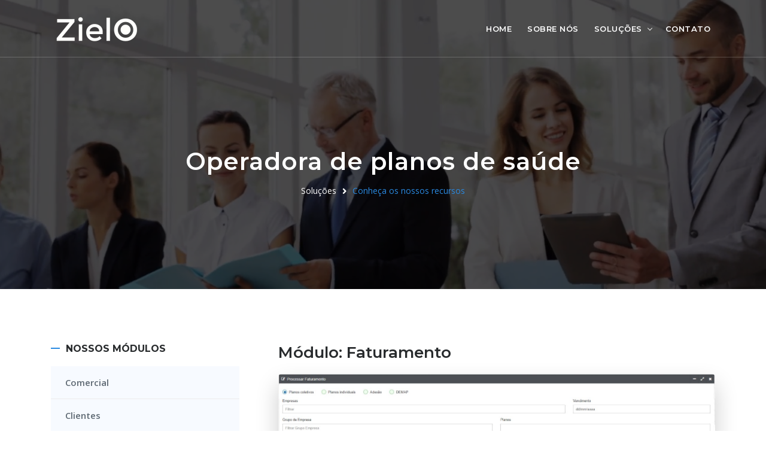

--- FILE ---
content_type: text/html
request_url: http://zielo.com.br/Faturamento.html
body_size: 23535
content:
<!DOCTYPE html>
<html lang="en">

<head>

    <!-- metas -->
    <meta charset="utf-8">
    <meta name="author" content="Chitrakoot Web" />
    <meta http-equiv="X-UA-Compatible" content="IE=edge" />
    <meta name="viewport" content="width=device-width, initial-scale=1.0, maximum-scale=1.0, user-scalable=no">
    <meta name="keywords" content="HTML5 Template Crizal" />
    <meta name="description" content="Crizal - Multipurpose Responsive + Admin" />

    <!-- title  -->
    <title>Zielo</title>

    <!-- favicon -->
    <link rel="shortcut icon" href="img/logos/LogoZ_Azul_Borda.png">
    <link rel="apple-touch-icon" href="img/logos/LogoZ_Azul_Borda_57_apple.png">
    <link rel="apple-touch-icon" sizes="72x72" href="img/logos/LogoZ_Azul_Borda_72_apple.png">
    <link rel="apple-touch-icon" sizes="114x114" href="img/logos/LogoZ_Azul_Borda_114_apple.png">

    <!-- plugins -->
    <link rel="stylesheet" href="css/plugins.css" />

    <!-- search css -->
    <link rel="stylesheet" href="search/search.css" />

    <!-- quform css -->
    <link rel="stylesheet" href="quform/css/base.css">

    <!-- custom css -->
    <link href="css/styles.css" rel="stylesheet" id="colors">

</head>

<body>

    <!-- start page loading -->
    <div id="preloader">
        <div class="row loader">
            <div class="loader-icon"></div>
        </div>
    </div>
    <!-- end page loading -->

    <!-- start main-wrapper section -->
    <div class="main-wrapper">

        <!-- start header section -->
        <header class="header-style1 menu_area-light">

            <div class="navbar-default border-bottom border-color-light-white">

                <!-- start top search -->
                <div class="top-search bg-theme">
                    <div class="container">
                        <form class="search-form" action="search.html" method="GET" accept-charset="utf-8">
                            <div class="input-group">
                                <span class="input-group-addon cursor-pointer">
                                    <button class="search-form_submit fas fa-search font-size18 text-white" type="submit"></button>
                                </span>
                                <input type="text" class="search-form_input form-control" name="s" autocomplete="off" placeholder="Type & hit enter...">
                                <span class="input-group-addon close-search"><i class="fas fa-times font-size18 line-height-28 margin-5px-top"></i></span>
                            </div>
                        </form>
                    </div>
                </div>
                <!-- end top search -->
                <div class="container">
                    <div class="row align-items-center">
                        <div class="col-12 col-lg-12">
                            <div class="menu_area alt-font">
                                <nav class="navbar navbar-expand-lg navbar-light no-padding">

                                    <div class="navbar-header navbar-header-custom">
                                        <!-- start logo -->
                                        <a href="index.html" class="navbar-brand"><img id="logo" src="img/logos/ZieloBrancoAlvo_308_86.png" alt="logo"></a>
                                        <!-- end logo -->
                                    </div>

                                    <div class="navbar-toggler"></div>

                                    <!-- menu area -->
                                                                                                                  
                                                    <ul class="navbar-nav ml-auto" id="nav" style="display: none;">
									
														<li><a href="index.html">Home</a></li>
                                        										
														<li><a href="about-2.html">Sobre nós</a></li>
										
														<li><a href="Solucoes.html">Soluções</a>
											<ul>
												<li><a href="Comercial.html">Operadoras de planos de saúde</a></li>
                                                <li><a href="ComercialMO.html">Medicina Ocupacional</a></li>
                                                <li><a href="ClinicaMedica.html">Clínica Médica</a></li>
												<li><a href="ClinicaOdontologica.html">Clínica Odontológica</a></li>
											</ul>
										</li>	
										
														<li><a href="contact-4.html">Contato</a></li>
													</ul>
                                                
                                                
                                            
                                        
                                    </ul>
                                        
                                          
                                    <!-- end menu area -->

                                    <!-- start attribute navigation -->
                                    
                                    <!-- end attribute navigation -->

                                </nav>
                            </div>
                        </div>
                    </div>
                </div>
            </div>

        </header>
        <!-- end header section -->

        <!-- start page title section -->
        <section class="page-title-section2 bg-img cover-background" data-overlay-dark="7" data-background="img/bg/OP.png">
            <div class="container">

                <div class="row">
                    <div class="col-md-12">
                        <h1>Operadora de planos de saúde</h1>
                    </div>
                    <div class="col-md-12">
                        <ul>
                            <li><a href="#!">Soluções</a></li>
                            <li><a href="#!">Conheça os nossos recursos</a></li>
                        </ul>
                    </div>
                </div>

            </div>
        </section>
        <!-- end page title section -->

        <!-- start service detail section -->
        <section>
            <div class="container">
                <div class="row">

                    <!-- start left side section -->
                    <div class="col-lg-4 col-md-12 padding-50px-right md-padding-30px-right sm-padding-15px-right order-2 order-lg-1">

                        <!-- start services -->
                        <div class="services-single-left-box">
                            <h6 class="font-weight-700 font-size16 sm-font-size14 text-uppercase left-title margin-20px-bottom">Nossos módulos</h6>
                            <div class="services-single-menu bg-light-gray margin-30px-bottom sm-margin-25px-bottom">
                                <ul class="no-margin">
                                    <li><a href="Comercial.html">Comercial</a></li>
									<li><a href="Operadoras.html">Clientes</a></li>
                                    <li><a href="Atendimento.html">Atendimento</a></li>
                                    <li><a href="Financeiro.html">Financeiro</a></li>
                                    <li class="active"><a href="#!">Faturamento</a></li>
                                    <li><a href="Portais.html">Portais</a></li>
                                    <li><a href="ANS.html">ANS</a></li>
                                </ul>
                            </div>
                        </div>
                        <!-- end services -->

                        

                        

                        <!-- start download -->
                        <h6 class="font-weight-700 font-size16 sm-font-size14 text-uppercase left-title margin-20px-bottom">Downloads</h6>
                        <ul class="downloads no-margin-bottom">
                            <li class="margin-10px-bottom"><a href="img/content/profile.pdf" target="_blank"><i class="far fa-file-pdf font-size24"></i><span class="label font-weight-600">Recursos Zielo</span></a></li>
                            <!--<li><a href="img/content/profile.pdf" target="_blank"><i class="far fa-file-pdf font-size24"></i><span class="label font-weight-600">Our Case Study</span></a></li>-->
                        </ul>
                        <!-- end download -->

                    </div>
                    <!-- end left side section -->

                    <!-- start right side section -->
                    <div class="col-lg-8 col-md-12 order-1 order-lg-2 sm-margin-30px-bottom">
                        <div class="services-single-right">
                            <h5 class="font-weight-600">Módulo: Faturamento</h5>
                            <div class="margin-40px-bottom sm-margin-30px-bottom"><img src="img/content/services/OP_Faturamento.jpg" class="border-radius-5 box-shadow-primary" alt="" /></div>
                            <p class="margin-30px-bottom sm-margin-20px-bottom width-95">Se trata de um dos módulos mais importantes pois estamos falando do faturamento de sua empresa. Desenvolvemos uma função em que o faturamento é processado de forma automatizada; faturando
							mensalidades, atendimentos, consultas não comparecidas, taxas de adesão e acréscimos e descontos e outras opções, tudo isto em cima de um conjunto de regras e tratamentos de diversas exceções por cliente. Após gerar o faturamento, os dados estão todos
							disponíveis no portal do cliente que é totalmente integrado ao Zielo. Mesmo com o portal, existe uma função que envia aos clientes por e-mail a NFSe, boleto e relat´roio detalahdo da fatura. NFSe pode ser enviada a prefeitura individualmente ou em lote. </p>
                            <div class="row">
                                <div class="col-12">
                                    <div class="inner-title">
                                        <h6>Mais sobre recursos</h6>
                                    </div>
                                </div>
                                <div class="col-lg-6 margin-35px-bottom sm-margin-25px-bottom">
                                    <div class="feature-flex-square">
                                        <div class="clearfix">
                                            <div class="feature-flex-square-icon">
                                                <i class="icon-layers"></i>
                                            </div>
                                            <div class="feature-flex-square-content">
                                                <h4><a href="#!">Clientes não faturados</a></h4>
                                                <p>Temos a função que informa clientes que por algum motivo não foram faturados.</p>
                                                
                                            </div>
                                        </div>
                                    </div>
                                </div>
                                <div class="col-lg-6 margin-35px-bottom sm-margin-25px-bottom">
                                    <div class="feature-flex-square">
                                        <div class="clearfix">
                                            <div class="feature-flex-square-icon">
                                                <i class="icon-genius"></i>
                                            </div>
                                            <div class="feature-flex-square-content">
                                                <h4><a href="#!">Pro rata</a></h4>
                                                <p>Controle de pro rata com multiplas configurações de controle, inclusive individualizado por cliente/produto.</p>
                                                
                                            </div>
                                        </div>
                                    </div>
                                </div>
                            </div>

                            <div class="row">
                                <div class="col-12">
                                    <div class="inner-title">
                                        <h6>Dúvidas frequentes</h6>
                                    </div>
                                    <div id="accordion" class="accordion-style">
                                        <div class="card">
                                            <div class="card-header" id="headingOne">
                                                <h5 class="mb-0">
                                                    <button class="btn btn-link" data-toggle="collapse" data-target="#collapseOne" aria-expanded="true" aria-controls="collapseOne">
                                                      Possui regras específicas e individuais para clientes ?
                                                    </button>
                                                </h5>
                                            </div>
                                            <div id="collapseOne" class="collapse show" aria-labelledby="headingOne" data-parent="#accordion">
                                                <div class="card-body">
                                                    Sim. Se tem algo que o ERP Zielo possui, são dezenas de possibilidades de tratar regramento cada cada cliente, mesmo em um mesmo produto(plano) utilizado em diversos clientes.
                                                </div>
                                            </div>
                                        </div>
                                        <div class="card">
                                            <div class="card-header" id="headingTwo">
                                                <h5 class="mb-0">
                                                    <button class="btn btn-link collapsed" data-toggle="collapse" data-target="#collapseTwo" aria-expanded="false" aria-controls="collapseTwo">
                                                      Como é gerada as faturas ?
                                                    </button>
                                                </h5>
                                            </div>
                                            <div id="collapseTwo" class="collapse" aria-labelledby="headingTwo" data-parent="#accordion">
                                                <div class="card-body">
                                                    Nosso ERP possui uma função que baseado em parâmetros gera todo o faturamento de forma 100% automatizada. Evitando qualquer tipo de retrabalho.
                                                </div>
                                            </div>
                                        </div>
                                        <div class="card">
                                            <div class="card-header" id="headingThree">
                                                <h5 class="mb-0">
                                                    <button class="btn btn-link collapsed" data-toggle="collapse" data-target="#collapseThree" aria-expanded="false" aria-controls="collapseThree">
                                                      Como posso disponibilizar para meus clientes os dados de faturamento ?
                                                    </button>
                                                </h5>
                                            </div>
                                            <div id="collapseThree" class="collapse" aria-labelledby="headingThree" data-parent="#accordion">
                                                <div class="card-body">
                                                    Após a função que processa todo o faturamento de forma automatizada, o ERP disponibiliza a função enviar o fatuamento por e-mail. Esta função envia NFSe, boleto e relatório detalhado da fatura por cliente/produto (plano).
													Além desta função, todas essas informações e outras ficam disponíveis no portal do cliente.
                                                </div>
                                            </div>
                                        </div>
                                    </div>
                                </div>
                            </div>

                        </div>
                    </div>
                    <!-- end right side section -->

                </div>
            </div>
        </section>
        <!-- end service detail section -->

        <!-- start footer section -->
        <footer class="footer-style10">

            <div class="footer-top-bar sm-display-none">
                <div class="container">
                    <div class="row">

                        <div class="col-lg-4">
                            <div class="padding-30px-all sm-padding-25px-tb sm-no-padding-lr border-right border-color-light-black sm-no-border-right sm-border-bottom">
                                <span class="d-inline-block font-size36 line-height-30 sm-font-size32 sm-line-height-30 text-theme-color vertical-align-top width-40px"><i class="ti-pencil-alt vertical-align-top"></i></span>
                                <div class="d-inline-block vertical-align-top padding-10px-left width-75">
                                    <h5 class="no-margin text-uppercase font-size15 font-weight-600">Customizações</h5>
                                    <p class="no-margin line-height-normal">Nós customizamos suas necessidades</p>
                                </div>
                            </div>
                        </div>
                        <div class="col-lg-4">
                            <div class="padding-30px-all sm-padding-25px-tb sm-no-padding-lr border-right border-color-light-black sm-no-border-right sm-border-bottom">
                                <span class="d-inline-block font-size36 line-height-30 sm-font-size32 sm-line-height-30 text-theme-color vertical-align-top width-40px"><i class="ti-files vertical-align-top"></i></span>
                                <div class="d-inline-block vertical-align-top padding-10px-left width-75">
                                    <h5 class="no-margin text-uppercase font-size15 font-weight-600">Manual</h5>
                                    <p class="no-margin line-height-normal">Disponibilizamos vídeo aula para facilitar o uso</p>
                                </div>
                            </div>
                        </div>
                        <div class="col-lg-4">
                            <div class="padding-30px-all sm-padding-25px-tb sm-no-padding-lr">
                                <span class="d-inline-block font-size36 line-height-30 sm-font-size32 sm-line-height-30 text-theme-color vertical-align-top width-40px"><i class="ti-headphone-alt vertical-align-top"></i></span>
                                <div class="d-inline-block vertical-align-top padding-10px-left width-75">
                                    <h5 class="no-margin text-uppercase font-size15 font-weight-600">Suporte</h5>
                                    <p class="no-margin line-height-normal">Suporte com sistema de chamados</p>
                                </div>
                            </div>
                        </div>
                    </div>
                </div>
            </div>

           

            <div class="footer-bar">
                <div class="container">
                    <div class="row">
                        <div class="col-md-6 text-left xs-text-center xs-margin-5px-bottom">
                            <div class="social-icons">
                                <ul>
                                    <li><a href="https://www.facebook.com/Zielo-107394247934853" target="_blank"><i class="fab fa-facebook-f"></i></a></li>
                                    <li><a href="https://twitter.com/comercialzielo" target="_blank"><i class="fab fa-twitter"></i></a></li>
                                    <li><a href="https://www.instagram.com/zielo_software/" target="_blank"><i class="fab fa-instagram"></i></a></li>
                                    <li><a href="https://www.youtube.com/channel/UCU1-4QfHPQQZagubf8MiMmw" target="_blank"><i class="fab fa-youtube"></i></a></li>
                                    <li><a href="https://www.linkedin.com/in/zielo-software-bb5a47202/" target="_blank"><i class="fab fa-linkedin-in"></i></a></li>
                                </ul>
                            </div>
                        </div>
                        <div class="col-md-6 text-right xs-text-center">
                            <p class="xs-margin-5px-top xs-font-size13">&copy;
                                <script>
                                    document.write(new Date().getFullYear())
                                </script> Zielo - ERP WEB para soluções em saúde</p>
                        </div>
                    </div>
                </div>
            </div>

        </footer>
        <!-- end footer section -->

    </div>
    <!-- end main-wrapper section -->

    <!-- start scroll to top -->
    <a href="#!" class="scroll-to-top"><i class="fas fa-angle-up" aria-hidden="true"></i></a>
    <!-- end scroll to top -->

    <!-- all js include start -->

    <!-- jquery -->
    <script src="js/jquery.min.js"></script>

    <!-- popper js -->
    <script src="js/popper.min.js"></script>

    <!-- bootstrap -->
    <script src="js/bootstrap.min.js"></script>

    <!-- navigation -->
    <script src="js/nav-menu.js"></script>

    <!-- serch -->
    <script src="search/search.js"></script>

    <!-- tab -->
    <script src="js/easy.responsive.tabs.js"></script>

    <!-- owl carousel -->
    <script src="js/owl.carousel.js"></script>

    <!-- jquery.counterup.min -->
    <script src="js/jquery.counterup.min.js"></script>

    <!-- stellar js -->
    <script src="js/jquery.stellar.min.js"></script>

    <!-- waypoints js -->
    <script src="js/waypoints.min.js"></script>

    <!-- countdown js -->
    <script src="js/countdown.js"></script>

    <!-- jquery.magnific-popup js -->
    <script src="js/jquery.magnific-popup.min.js"></script>

    <!-- isotope.pkgd.min js -->
    <script src="js/isotope.pkgd.min.js"></script>

    <!--  chart js -->
    <script src="js/chart.min.js"></script>

    <!-- thumbs js -->
    <script src="js/owl.carousel.thumbs.js"></script>

    <!-- animated js -->
    <script src="js/animated-headline.js"></script>

    <!--  clipboard js -->
    <script src="js/clipboard.min.js"></script>

    <!--  prism js -->
    <script src="js/prism.js"></script>

    <!-- custom scripts -->
    <script src="js/main.js"></script>

    <!-- quform plugins js -->
    <script src="quform/js/plugins.js"></script>

    <!-- quform scripts js -->
    <script src="quform/js/scripts.js"></script>

    <!-- all js include end -->

</body>

</html>

--- FILE ---
content_type: text/css
request_url: http://zielo.com.br/css/styles.css
body_size: 290200
content:
@charset "UTF-8";
/*-----------------------------------------------------------------------------------

    Theme Name: Crizal - Multipurpose Responsive + Admin
    Description: Multipurpose Responsive + Admin
    Author: Chitrakoot Web
    Version: 3.0

-----------------------------------------------------------------------------------*/
/* ----------------------------------
        
    01. Common styles
    02. Section heading
    03. Topbar
    04. Navigation
    05. Page title
    06. Banner styles
    07. Slider styles
    08. Feature boxes
    09. Service blocks
    10. Client section
    11. Counter box
    12. Video
    13. About area
    14. Testmonials
    15. Owl carousel
    16. Team member
    17. Project grid
    18. Accordion style
    19. Portfolio masonry
    20. Tabs
    21. Pricing table
    22. Others
    23. Shop
    24. Blog
    25. Contact info
    26. Footer
    27. Copy Elements
    
---------------------------------- */
/* ===================================
    Common styles
====================================== */
/* loader */
#preloader {
  position: fixed;
  left: 0;
  top: 0;
  z-index: 99999;
  width: 100%;
  height: 100%;
  overflow: visible;
  background: #fff;
  display: table;
  text-align: center; }

.loader {
  display: table-cell;
  vertical-align: middle;
  position: relative;
  width: 200px;
  height: 200px; }

.loader-icon {
  width: 80px;
  height: 80px;
  border: 5px solid #2a8ae2;
  border-right-color: #eee;
  border-radius: 50%;
  position: relative;
  animation: loader-rotate 1s linear infinite;
  margin: 0 auto; }

@keyframes loader-rotate {
  0% {
    transform: rotate(0); }
  100% {
    transform: rotate(360deg); } }
/* theme color and basic options */
a:hover, a:active {
  color: #2a8ae2;
  text-decoration: none; }

.bg-theme {
  background-color: #2a8ae2; }

.bg-light-sky {
  background-color: #e7efff; }

.bg-theme-90 {
  background: rgba(134, 188, 66, 0.9); }

.bg-theme-80 {
  background: rgba(134, 188, 66, 0.8); }

.theme-overlay[data-overlay-dark]:before {
  background: #2a8ae2; }

.text-theme-color {
  color: #2a8ae2; }

.text-content-big p {
  font-weight: 400;
  line-height: 200%;
  margin-bottom: 25px;
  font-size: 15px; }

.shadow-primary {
  -moz-box-shadow: 0 20px 40px rgba(0, 0, 0, 0.2);
  -ms-box-shadow: 0 20px 40px rgba(0, 0, 0, 0.2);
  -webkit-box-shadow: 0 20px 40px rgba(0, 0, 0, 0.2);
  -o-box-shadow: 0 20px 40px rgba(0, 0, 0, 0.2);
  box-shadow: 0 20px 40px rgba(0, 0, 0, 0.2); }

.red {
  color: red; }

.line-through {
  text-decoration: line-through; }

.color-h-one {
  color: #0779e4; }

.color-h-two {
  color: #ff7e67; }

.color-h-three {
  color: #95389e; }

.color-h-four {
  color: #00bdaa; }

.min-height-60vh {
  min-height: 60vh; }

.bd-example {
  position: relative;
  padding: 1.5rem;
  margin-right: 0;
  margin-left: 0;
  border-width: .2rem; }
  .bd-example > .btn, .bd-example > .butn, .bd-example > .btn-style2, .bd-example > .btn-style3, .bd-example > .btn-group {
    margin-top: .25rem;
    margin-bottom: .25rem; }

input:focus, textarea:focus, select:focus {
  border: 1px solid #2a8ae2; }

.bg-container {
  background: url(../img/bg/bg-pattern.png) no-repeat;
  position: absolute;
  left: 8%;
  top: 6%;
  width: 100%;
  background-size: auto auto;
  height: 100%; }

.readmore {
  font-weight: 700;
  transition: all 0.3s ease;
  -moz-transition: all 0.3s ease;
  -webkit-transition: all 0.3s ease;
  -ms-transition: all 0.3s ease;
  -o-transition: all 0.3s ease; }
  .readmore:after {
    content: '\f105';
    font-size: 16px;
    vertical-align: top;
    font-family: Font Awesome\ 5 Free;
    padding-left: 8px;
    vertical-align: middle; }
  .readmore:hover {
    color: #2a8ae2; }

.left-title {
  position: relative; }
  .left-title:before {
    content: "";
    background: #2a8ae2;
    width: 15px;
    height: 2px;
    display: inline-block;
    vertical-align: middle;
    margin-top: -4px;
    margin-right: 10px; }
  .left-title.white:before {
    background: #fff; }

.clearfix {
  clear: both; }

.md-avatar {
  width: 3.75rem;
  height: 3.75rem; }

.height-200 {
  height: 200px; }

.custom-control-input:checked ~ .custom-control-label::before {
  color: #fff;
  border-color: #2a8ae2;
  background-color: #2a8ae2; }

@media screen and (min-width: 992px) {
  .vw-lg-50 {
    width: 50vw; } }
@media screen and (min-width: 1200px) {
  .container.lg {
    max-width: 1170px;
    width: 100%; } }
/* title, container and block */
.line-title {
  border-bottom: 1px solid rgba(0, 0, 0, 0.09);
  margin-bottom: 35px;
  padding-bottom: 15px; }
  .line-title h1, .line-title h2, .line-title h3, .line-title h4, .line-title h5, .line-title h6 {
    font-weight: 600;
    margin-bottom: 0;
    padding-bottom: 0; }
  .line-title h3, .line-title h4 {
    font-size: 26px;
    font-weight: 600; }

.common-block {
  padding: 35px;
  border: 1px solid rgba(0, 0, 0, 0.09);
  border-radius: 4px; }

@media screen and (max-width: 991px) {
  .line-title {
    margin-bottom: 30px; }
    .line-title h3, .line-title h4 {
      font-size: 24px; }

  .common-block {
    padding: 30px; } }
@media screen and (max-width: 575px) {
  .line-title h3, .line-title h4 {
    font-size: 22px; }

  .common-block {
    padding: 25px; } }
@media screen and (max-width: 1599px) {
  .bg-container {
    left: 5%; } }
@media screen and (max-width: 1399px) {
  .bg-container {
    left: 0; } }
@media screen and (max-width: 1199px) {
  .bg-container {
    left: 0;
    top: 0; } }
@media screen and (max-width: 991px) {
  .sm-center-col {
    float: none;
    margin-left: auto;
    margin-right: auto; }

  .bg-container {
    background-repeat: repeat; } }
@media screen and (max-width: 767px) {
  .xs-center-col {
    float: none;
    margin-left: auto;
    margin-right: auto; }

  .xs-no-padding-left {
    border-left: none !important; }

  /* spacing between columns*/
  .xs-default-gutter {
    margin: 0 -15px; }
    .xs-default-gutter > [class*="col-"] {
      padding-right: 15px;
      padding-left: 15px;
      padding-bottom: 0;
      padding-top: 0; } }
@media screen and (max-width: 575px) {
  .mobile-margin-15px-bottom {
    margin-bottom: 15px !important; }

  .mobile-margin-20px-bottom {
    margin-bottom: 20px !important; }

  .mobile-margin-25px-bottom {
    margin-bottom: 25px !important; }

  .mobile-margin-30px-bottom {
    margin-bottom: 30px !important; }

  .mobile-margin-35px-bottom {
    margin-bottom: 35px !important; }

  .mobile-padding-15px-bottom {
    padding-bottom: 15px !important; }

  .mobile-padding-20px-bottom {
    padding-bottom: 20px !important; }

  .mobile-padding-25px-bottom {
    padding-bottom: 25px !important; }

  .mobile-padding-35px-bottom {
    padding-bottom: 35px !important; }

  .bg-container {
    top: 0; } }
.background-position-left-top {
  background-position: left top; }

.background-no-repeat {
  background-repeat: no-repeat !important; }

/* spacing between columns*/
.half-gutter {
  margin: 0 -8px; }
  .half-gutter > [class*="col-"] {
    padding: 7px; }

/* primary listing */
.primary-list {
  padding-left: 0; }
  .primary-list li {
    font-size: 14px;
    font-weight: 500;
    margin-top: 15px;
    list-style-type: none;
    color: #222; }
    .primary-list li i {
      color: #2a8ae2;
      padding-right: 10px; }

/* list style1 */
.list-style1 {
  list-style: none;
  margin: 0 0 30px 0;
  padding: 0; }
  .list-style1 li {
    position: relative;
    padding: 0 0 14px 40px;
    margin: 0 0 14px 0;
    border-bottom: 1px solid rgba(0, 0, 0, 0.08); }
    .list-style1 li span {
      position: absolute;
      top: 3px;
      right: 0; }
    .list-style1 li:last-child {
      border-bottom: none;
      padding-bottom: 0;
      margin-bottom: 0; }
    .list-style1 li:before {
      content: ""; }
    .list-style1 li i {
      color: #2a8ae2;
      font-size: 12px;
      background: rgba(134, 188, 66, 0.1);
      margin-right: 12px;
      border-radius: 30px;
      padding: 6px;
      position: absolute;
      left: 0;
      top: 2px;
      line-height: 12px; }

/* list style2 */
.list-style2 {
  list-style: none;
  margin: 0;
  padding: 0; }
  .list-style2 li {
    margin-bottom: 25px;
    box-shadow: 0px 10px 30px 0px rgba(50, 50, 50, 0.16);
    background: #fff;
    padding: 20px 25px; }
    .list-style2 li:last-child {
      margin-bottom: 0; }
    .list-style2 li span {
      display: inline-block;
      max-width: 50px;
      width: 100%;
      vertical-align: top;
      font-size: 42px;
      line-height: 40px;
      font-weight: 700;
      color: rgba(0, 0, 0, 0.1);
      text-align: right; }
    .list-style2 li p {
      display: inline-block;
      margin-bottom: 0;
      max-width: 350px;
      width: 100%;
      vertical-align: top;
      padding-left: 25px; }

.list-style-14 li:before, .list-style-16 li:after {
  color: #2a8ae2; }

@media screen and (max-width: 1199px) {
  .list-style2 li {
    margin-bottom: 20px;
    padding: 20px 10px; }
    .list-style2 li p {
      max-width: 325px; }
    .list-style2 li span {
      font-size: 40px; } }
@media screen and (max-width: 575px) {
  .list-style2 li p {
    max-width: 220px;
    padding-left: 20px; } }
/* button style */
.butn {
  background: #282b2d;
  color: #fff;
  text-align: center;
  border-radius: 2px;
  padding: .75rem 1.75rem;
  line-height: 1.6;
  font-weight: 500;
  letter-spacing: 0.6px;
  text-transform: none !important;
  position: relative;
  z-index: 9999;
  display: inline-block;
  white-space: nowrap;
  border: none;
  cursor: pointer;
  -moz-transition: width .4s;
  -ms-transition: width .4s;
  -webkit-transition: width .4s;
  -o-transition: width .4s;
  transition: width .4s; }
  .butn span {
    z-index: 9;
    position: relative; }
  .butn:hover {
    color: #fff;
    border-radius: 3px; }
  .butn:after {
    content: '';
    position: absolute;
    border-radius: 4px;
    bottom: 6px;
    left: 0;
    height: 2px;
    -moz-transition: width .4s;
    -ms-transition: width .4s;
    -webkit-transition: width .4s;
    -o-transition: width .4s;
    transition: width .4s;
    width: 0;
    background: #2a8ae2;
    height: 100%;
    top: 0;
    z-index: 1; }
  .butn:hover:after {
    width: 100%;
    border-radius: 3px; }
  .butn.white {
    background: #fff;
    color: #282b2d; }
    .butn.white:hover {
      color: #fff;
      border-radius: 3px; }
    .butn.white:after {
      background: #282b2d;
      border-radius: 3px; }
  .butn.white-hover:hover {
    color: #282b2d; }
    .butn.white-hover:hover span {
      color: #282b2d; }
  .butn.white-hover:after {
    background: #fff;
    border-radius: 3px; }
  .butn.light {
    background: rgba(134, 188, 66, 0.1);
    color: #2a8ae2; }
    .butn.light:hover {
      color: #fff;
      background: #2a8ae2;
      border-radius: 3px; }
    .butn.light:after {
      background: #2a8ae2;
      border-radius: 3px; }
  .butn.theme {
    background: #2a8ae2;
    color: #fff; }
    .butn.theme span {
      color: #fff; }
    .butn.theme:hover {
      color: #fff;
      border-radius: 3px; }
    .butn.theme:after {
      background: #282b2d;
      border-radius: 2px; }
    .butn.theme.white-hover:hover {
      color: #282b2d; }
      .butn.theme.white-hover:hover span {
        color: #282b2d; }
    .butn.theme.white-hover:after {
      background: #fff;
      border-radius: 3px; }
  .butn.white.theme-hover:hover {
    color: #fff; }
    .butn.white.theme-hover:hover span {
      color: #fff; }
  .butn.white.theme-hover:after {
    background: #2a8ae2;
    border-radius: 3px; }
  .butn.md-lg {
    padding: 16px 30px; }
  .butn.sm-lg {
    padding: 14px 28px; }
  .butn.wide {
    letter-spacing: 5px; }
  .butn.md-wide {
    letter-spacing: 4px; }
  .butn.sm-wide {
    letter-spacing: 3px; }
  .butn.xs-wide {
    letter-spacing: 2px; }
  .butn.small {
    padding: 8px 20px; }
  .butn.medium {
    padding: 10px 20px; }

/* button style2*/
.btn-style2 {
  background: #fff;
  display: inline-block;
  font-size: 14px;
  padding: 12px 20px;
  border: 2px solid #222;
  color: #232323;
  letter-spacing: .5px;
  line-height: 26px;
  border-radius: 0;
  text-transform: uppercase;
  width: auto;
  font-family: 'Montserrat', sans-serif;
  font-weight: 600;
  transition-duration: 0.3s;
  transition-timing-function: ease-in-out; }
  .btn-style2.medium {
    padding: 10px 20px; }
  .btn-style2.small {
    padding: 8px 20px; }
  .btn-style2:hover, .btn-style2:active, .btn-style2:focus {
    background: #2a8ae2;
    color: #fff;
    border-color: #2a8ae2; }
  .btn-style2.theme {
    background: #2a8ae2;
    border-color: #2a8ae2;
    color: #fff; }
    .btn-style2.theme:hover, .btn-style2.theme:active, .btn-style2.theme:focus {
      background: #232323;
      color: #fff;
      border-color: #232323; }

/* button style3*/
.btn-style3 {
  display: inline-block;
  font-size: 14px;
  padding: 14px 20px;
  border: 2px solid #2a8ae2;
  color: #fff;
  letter-spacing: .5px;
  line-height: 26px;
  border-radius: 0;
  text-transform: uppercase;
  width: auto;
  font-family: 'Montserrat', sans-serif;
  font-weight: 600;
  transition-duration: 0.3s;
  transition-timing-function: ease-in-out;
  background: #2a8ae2;
  border-radius: 30px;
  min-width: 180px; }
  .btn-style3.medium {
    padding: 10px 20px; }
  .btn-style3.small {
    padding: 8px 20px; }
  .btn-style3:hover, .btn-style3:active, .btn-style3:focus {
    background: #232323;
    color: #fff;
    border-color: #232323; }

@media screen and (max-width: 991px) {
  .butn.small {
    padding: 7px 16px; }
  .butn.medium {
    padding: 8px 18px; } }
@media screen and (max-width: 767px) {
  .butn.small {
    padding: 6px 14px; }
  .butn.medium {
    padding: 6px 16px; } }
/* ===================================
    Section heading
====================================== */
.section-heading {
  margin-bottom: 50px;
  text-align: center; }
  .section-heading.half {
    margin-bottom: 30px; }
  .section-heading h1, .section-heading h2, .section-heading h3, .section-heading h4, .section-heading h5, .section-heading h6 {
    position: relative;
    padding-bottom: 10px;
    font-weight: 700;
    margin-bottom: 10px;
    position: relative;
    line-height: 140%; }
  .section-heading h1:after, .section-heading h2:after, .section-heading h3:after, .section-heading h4:after, .section-heading h5:after, .section-heading h6:after {
    content: '';
    display: block;
    width: 100px;
    height: 2px;
    background: #2a8ae2;
    margin: 0 auto;
    position: absolute;
    left: 0;
    right: 0;
    bottom: 0; }
  .section-heading.white h1, .section-heading.white h2, .section-heading.white h3, .section-heading.white h4, .section-heading.white h5, .section-heading.white h6, .section-heading.white p, .section-heading.white span {
    color: #fff; }
  .section-heading.grey h1, .section-heading.grey h2, .section-heading.grey h3, .section-heading.grey h4, .section-heading.grey h5, .section-heading.grey h6 {
    color: #b7b7b7; }
  .section-heading.grey h1:after, .section-heading.grey h2:after, .section-heading.grey h3:after, .section-heading.grey h4:after, .section-heading.grey h5:after, .section-heading.grey h6:after {
    background: #b7b7b7; }
  .section-heading.grey span {
    color: #b7b7b7; }
  .section-heading.left {
    text-align: left; }
    .section-heading.left h1, .section-heading.left h2, .section-heading.left h3, .section-heading.left h4, .section-heading.left h5, .section-heading.left h6 {
      padding-bottom: 15px; }
    .section-heading.left h1:after, .section-heading.left h2:after, .section-heading.left h3:after, .section-heading.left h4:after, .section-heading.left h5:after, .section-heading.left h6:after {
      margin: 0;
      left: 0; }
  .section-heading strong {
    font-weight: 600; }
  .section-heading p {
    font-size: 15px;
    font-weight: 400;
    padding-top: 15px;
    margin: 0 auto; }
  .section-heading span {
    position: relative;
    font-size: 15px;
    font-weight: 500;
    color: #2a8ae2;
    line-height: 200%;
    margin-bottom: 10px; }
  .section-heading .badge {
    display: inline-block;
    padding: 7px 19px;
    font-size: 12px;
    font-weight: 700;
    line-height: 1;
    text-align: center;
    white-space: nowrap;
    vertical-align: baseline;
    border-radius: 14px;
    color: #2a8ae2;
    border: 1px solid #2a8ae2;
    background: transparent;
    text-transform: uppercase;
    letter-spacing: .075em; }

@media screen and (max-width: 991px) {
  .section-heading {
    margin-bottom: 30px; }
    .section-heading p {
      padding-top: 10px;
      font-size: 14px; }
    .section-heading.half {
      margin-bottom: 20px; } }
/* title style2 */
.title-style2 {
  position: relative;
  padding-bottom: 20px;
  margin-bottom: 0;
  text-transform: uppercase; }
  .title-style2:after {
    content: '';
    width: 60px;
    height: 2px;
    background: #2a8ae2;
    position: absolute;
    bottom: 0;
    left: calc(50% - 30px); }
  .title-style2:before {
    content: '';
    height: 1px;
    background: rgba(0, 0, 0, 0.2);
    position: absolute;
    bottom: 0;
    left: 0;
    right: 0;
    margin: 0 auto;
    width: 250px; }

h1.title-style2.white, h2.title-style2.white, h3.title-style2.white, h4.title-style2.white, h5.title-style2.white, h6.title-style2.white {
  color: #fff; }

.section-heading.left .title-style2 {
  left: 0;
  margin: 0; }
  .section-heading.left .title-style2:before {
    width: 125px;
    left: 0;
    margin: 0; }
  .section-heading.left .title-style2:after {
    width: 50px;
    left: 37px; }
.section-heading .title-style2.white:after {
  background: #2a8ae2; }
.section-heading .title-style2.white:before {
  background: rgba(255, 255, 255, 0.8); }

/* title style3 */
.section-heading.title-style3 {
  text-align: left;
  margin-bottom: 30px;
  padding-bottom: 10px;
  border-bottom: 1px solid #eee; }
  .section-heading.title-style3 h1, .section-heading.title-style3 h2, .section-heading.title-style3 h3, .section-heading.title-style3 h4, .section-heading.title-style3 h5, .section-heading.title-style3 h6 {
    padding: 0;
    margin: 0; }
  .section-heading.title-style3 h1:after, .section-heading.title-style3 h2:after, .section-heading.title-style3 h3:after, .section-heading.title-style3 h4:after, .section-heading.title-style3 h5:after, .section-heading.title-style3 h6:after {
    content: none; }

/* title style4 */
.section-heading.title-style4 h1, .section-heading.title-style4 h2, .section-heading.title-style4 h3, .section-heading.title-style4 h4, .section-heading.title-style4 h5, .section-heading.title-style4 h6 {
  text-transform: uppercase;
  font-weight: 700;
  padding: 0;
  margin: 0; }
.section-heading.title-style4 p {
  padding-top: 0; }
.section-heading.title-style4 span {
  color: #2a8ae2;
  font-size: 32px;
  font-weight: 700;
  text-transform: uppercase; }
.section-heading.title-style4 h1:after, .section-heading.title-style4 h2:after, .section-heading.title-style4 h3:after, .section-heading.title-style4 h4:after, .section-heading.title-style4 h5:after, .section-heading.title-style4 h6:after {
  content: none; }

@media screen and (max-width: 1199px) {
  .section-heading.title-style4 span {
    font-size: 30px; } }
@media screen and (max-width: 991px) {
  .section-heading.title-style4 span {
    font-size: 28px; } }
@media screen and (max-width: 767px) {
  .section-heading.title-style4 span {
    font-size: 28px; } }
/* title style5 */
.section-heading.title-style5 h1, .section-heading.title-style5 h2, .section-heading.title-style5 h3, .section-heading.title-style5 h4, .section-heading.title-style5 h5, .section-heading.title-style5 h6 {
  padding: 0;
  margin: 0; }
.section-heading.title-style5.white h1, .section-heading.title-style5.white h2, .section-heading.title-style5.white h3, .section-heading.title-style5.white h4, .section-heading.title-style5.white h5, .section-heading.title-style5.white h6 {
  color: #fff; }
.section-heading.title-style5 h1:after, .section-heading.title-style5 h2:after, .section-heading.title-style5 h3:after, .section-heading.title-style5 h4:after, .section-heading.title-style5 h5:after, .section-heading.title-style5 h6:after {
  content: none; }
.section-heading.title-style5 .separator-left, .section-heading.title-style5 .separator-right {
  height: 1px;
  position: absolute;
  top: 50%;
  width: 70px;
  margin-top: -1px;
  margin-bottom: 0; }
.section-heading.title-style5 .separator-left {
  left: -80px; }
.section-heading.title-style5 .separator-right {
  right: -80px; }
.section-heading.title-style5 .square {
  width: 10px;
  height: 10px;
  background-color: #2a8ae2;
  border-width: 1px;
  border-style: solid;
  border-color: #2a8ae2;
  display: inline-block;
  vertical-align: baseline;
  position: relative; }
.section-heading.title-style5.left .square .separator-left {
  display: none; }
.section-heading.title-style5 span {
  text-transform: capitalize;
  color: #2a8ae2;
  font-weight: 700;
  font-size: 14px;
  letter-spacing: 1px; }

/* title style6 */
.section-heading.title-style6 h1, .section-heading.title-style6 h2, .section-heading.title-style6 h3, .section-heading.title-style6 h4, .section-heading.title-style6 h5, .section-heading.title-style6 h6 {
  position: relative;
  padding-bottom: 10px;
  font-weight: 500;
  margin-bottom: 10px;
  position: relative;
  line-height: 140%;
  text-transform: inherit; }
.section-heading.title-style6 h1:after, .section-heading.title-style6 h2:after, .section-heading.title-style6 h3:after, .section-heading.title-style6 h4:after, .section-heading.title-style6 h5:after, .section-heading.title-style6 h6:after {
  content: '';
  display: block;
  width: 50px;
  height: 1px;
  background: #2a8ae2;
  margin: 0 auto;
  position: absolute;
  left: 0;
  right: 0;
  bottom: 0; }
.section-heading.title-style6 span {
  color: #282b2d;
  font-weight: 600;
  font-size: 32px;
  line-height: normal; }
.section-heading.title-style6.white span {
  color: #fff; }
.section-heading.title-style6.left {
  text-align: left; }
  .section-heading.title-style6.left h1:after, .section-heading.title-style6.left h2:after, .section-heading.title-style6.left h3:after, .section-heading.title-style6.left h4:after, .section-heading.title-style6.left h5:after, .section-heading.title-style6.left h6:after {
    margin: 0; }

@media screen and (max-width: 1199px) {
  .section-heading.title-style6 span {
    font-size: 30px; } }
@media screen and (max-width: 991px) {
  .section-heading.title-style6 span {
    font-size: 28px; } }
@media screen and (max-width: 767px) {
  .section-heading.title-style6 span {
    font-size: 26px; } }
/* title style7 */
.section-heading.title-style7 {
  text-align: center;
  position: relative;
  margin-bottom: 70px; }
  .section-heading.title-style7 h1, .section-heading.title-style7 h2, .section-heading.title-style7 h3, .section-heading.title-style7 h4, .section-heading.title-style7 h5, .section-heading.title-style7 h6 {
    padding-bottom: 0; }
  .section-heading.title-style7 h1:after, .section-heading.title-style7 h2:after, .section-heading.title-style7 h3:after, .section-heading.title-style7 h4:after, .section-heading.title-style7 h5:after, .section-heading.title-style7 h6:after {
    content: none; }
  .section-heading.title-style7 span {
    padding-bottom: 10px;
    letter-spacing: 2px;
    font-weight: 600; }
    .section-heading.title-style7 span:before {
      content: '';
      display: block;
      width: 75px;
      height: 1px;
      background: #2a8ae2;
      margin: 0 auto;
      position: absolute;
      left: 0;
      right: 0;
      bottom: 0; }
    .section-heading.title-style7 span:after {
      position: absolute;
      content: '';
      background: #2a8ae2;
      width: 75px;
      height: 1px;
      bottom: -2px;
      left: 0;
      right: 0;
      margin: 0 auto; }

@media screen and (max-width: 991px) {
  .section-heading.title-style7 {
    margin-bottom: 50px; } }
/* title style8 */
.section-heading.title-style8 {
  text-align: center; }
  .section-heading.title-style8 h1, .section-heading.title-style8 h2, .section-heading.title-style8 h3, .section-heading.title-style8 h4, .section-heading.title-style8 h5, .section-heading.title-style8 h6 {
    position: relative;
    font-weight: 700;
    position: relative;
    margin-bottom: 25px;
    padding-bottom: 5px;
    line-height: 140%;
    text-transform: capitalize; }
  .section-heading.title-style8 h1:before, .section-heading.title-style8 h2:before, .section-heading.title-style8 h3:before, .section-heading.title-style8 h4:before, .section-heading.title-style8 h5:before, .section-heading.title-style8 h6:before {
    position: absolute;
    content: '';
    background: #2a8ae2;
    width: 75px;
    height: 1px;
    bottom: -8px;
    left: 49%;
    margin-left: -45px; }
  .section-heading.title-style8 h1:after, .section-heading.title-style8 h2:after, .section-heading.title-style8 h3:after, .section-heading.title-style8 h4:after, .section-heading.title-style8 h5:after, .section-heading.title-style8 h6:after {
    position: absolute;
    content: '';
    background: #2a8ae2;
    width: 75px;
    height: 1px;
    bottom: -12px;
    left: 50%;
    margin-left: -30px; }
  .section-heading.title-style8 p {
    font-size: 15px;
    font-weight: 400;
    padding-top: 10px;
    margin: 0 auto; }
  .section-heading.title-style8 .inner-title {
    font-size: 32px;
    display: block;
    line-height: normal;
    margin-bottom: 5px; }

@media screen and (max-width: 991px) {
  .section-heading.title-style8 p {
    padding-top: 5px; }
  .section-heading.title-style8 .inner-title {
    font-size: 28px; } }
@media screen and (max-width: 767px) {
  .section-heading.title-style8 .inner-title {
    font-size: 26px; } }
@media screen and (max-width: 575px) {
  .section-heading.title-style8 .inner-title {
    font-size: 24px; } }
/* title style9 */
.section-heading.title-style9 {
  text-align: center;
  position: relative; }
  .section-heading.title-style9 h1, .section-heading.title-style9 h2, .section-heading.title-style9 h3, .section-heading.title-style9 h4, .section-heading.title-style9 h5, .section-heading.title-style9 h6 {
    font-size: 36px;
    position: relative;
    margin-bottom: 0;
    padding-bottom: 0;
    position: relative;
    line-height: 140%;
    font-weight: 500; }
  .section-heading.title-style9.white h1 {
    color: #fff; }
.section-heading.white h2, .section-heading.white h3, .section-heading.white h4, .section-heading.white h5, .section-heading.white h6 {
  color: #fff; }
.section-heading.title-style9.white p {
  color: #fff; }
.section-heading.title-style9.white .badge {
  background: rgba(255, 255, 255, 0.2); }
.section-heading.title-style9 h1:after, .section-heading.title-style9 h2:after, .section-heading.title-style9 h3:after, .section-heading.title-style9 h4:after, .section-heading.title-style9 h5:after, .section-heading.title-style9 h6:after {
  content: none; }
.section-heading.title-style9 p {
  font-size: 16px;
  font-weight: 500;
  padding-top: 0;
  margin: 0 auto; }
.section-heading.title-style9 .badge {
  color: #2a8ae2;
  background: rgba(134, 188, 66, 0.15);
  border: none;
  padding: 5px 20px;
  border-radius: 30px;
  font-weight: 700;
  font-size: 14px;
  display: inline-block;
  margin-bottom: 5px;
  line-height: normal;
  text-transform: capitalize; }

@media screen and (max-width: 991px) {
  .section-heading.title-style9 h1, .section-heading.title-style9 h2, .section-heading.title-style9 h3, .section-heading.title-style9 h4, .section-heading.title-style9 h5, .section-heading.title-style9 h6 {
    font-size: 32px; } }
@media screen and (max-width: 767px) {
  .section-heading.title-style9 h1, .section-heading.title-style9 h2, .section-heading.title-style9 h3, .section-heading.title-style9 h4, .section-heading.title-style9 h5, .section-heading.title-style9 h6 {
    font-size: 28px; } }
/* inner title */
.inner-title h1, .inner-title h2, .inner-title h3, .inner-title h4, .inner-title h5, .inner-title h6 {
  font-size: 18px;
  margin-bottom: 30px;
  padding-bottom: 10px;
  position: relative;
  font-weight: 600; }
.inner-title h1:after, .inner-title h2:after, .inner-title h3:after, .inner-title h4:after, .inner-title h5:after, .inner-title h6:after {
  content: '';
  display: block;
  width: 40px;
  height: 2px;
  background: #2a8ae2;
  margin: 0;
  position: absolute;
  left: 0;
  right: 0;
  bottom: 0; }
.inner-title.half h1, .inner-title.half h2, .inner-title.half h3, .inner-title.half h4, .inner-title.half h5, .inner-title.half h6 {
  margin-bottom: 15px; }

/* section heading */
.title-style11 {
  text-align: center;
  width: 50%;
  margin: 0 auto 75px auto; }
  .title-style11 h2 {
    margin-bottom: 0;
    font-weight: 600; }
  .title-style11 span {
    text-transform: uppercase;
    font-size: 12px;
    font-weight: bold;
    letter-spacing: 1px;
    margin-bottom: 8px;
    display: block;
    color: #2a8ae2; }

@media screen and (max-width: 991px) {
  .title-style11 {
    width: 70%;
    margin-bottom: 60px; } }
@media screen and (max-width: 767px) {
  .title-style11 {
    width: 100%;
    margin-bottom: 50px; } }
/* section heading */
.title-style12 {
  text-align: center;
  margin-bottom: 60px; }
  .title-style12 h2 {
    margin-bottom: 20px;
    font-weight: 600;
    font-size: 48px; }
  .title-style12 p {
    width: 55%;
    margin: 0 auto; }

@media screen and (max-width: 1199px) {
  .title-style12 {
    margin-bottom: 50px; }
    .title-style12 h2 {
      font-size: 42px; } }
@media screen and (max-width: 991px) {
  .title-style12 p {
    width: 85%; } }
@media screen and (max-width: 767px) {
  .title-style12 {
    margin-bottom: 35px; }
    .title-style12 h2 {
      font-size: 36px; }
    .title-style12 p {
      width: 90%; } }
/* ===================================
    Topbar
====================================== */
/* topbar */
.top-bar-info {
  display: inline-block;
  vertical-align: middle; }
  .top-bar-info ul {
    margin-bottom: 0; }
  .top-bar-info li {
    font-weight: 500;
    color: #fff;
    list-style-type: none;
    font-size: 13px;
    padding: 0 5px 0;
    display: inline-block;
    margin-bottom: 0; }

#top-bar {
  display: block;
  position: relative;
  z-index: 999;
  background: #1c1c1c;
  padding: 7px 0; }

.top-bar-info li i {
  font-size: 16px;
  color: #2a8ae2;
  margin-right: 8px;
  margin-top: 0;
  display: inline-block;
  vertical-align: text-bottom; }

.top-social-icon {
  padding: 0;
  float: right;
  margin: 0; }
  .top-social-icon li {
    font-size: 14px;
    list-style-type: none;
    float: left;
    text-align: center;
    margin: 0;
    padding: 0 7px; }
    .top-social-icon li:last-child {
      padding-right: 0; }
      .top-social-icon li:last-child a {
        padding-right: 0; }
    .top-social-icon li a {
      color: #fff;
      line-height: 28px;
      -moz-transition-duration: .3s;
      -ms-transition-duration: .3s;
      -webkit-transition-duration: .3s;
      -o-transition-duration: .3s;
      transition-duration: .3s;
      padding: 0 3px; }
      .top-social-icon li a:hover {
        color: #2a8ae2; }

#top-bar.top-bar-style2 {
  background: #f5f5f5;
  border-bottom: 1px solid rgba(0, 0, 0, 0.1); }

.top-bar-style2 .top-bar-info li {
  color: #6f6f6f; }
  .top-bar-style2 .top-bar-info li i {
    color: #6f6f6f; }
.top-bar-style2 .top-social-icon li a {
  color: #6f6f6f; }
  .top-bar-style2 .top-social-icon li a:hover {
    color: #282b2d; }

/* ===================================
    Navigation
====================================== */
.navbar-nav li.current > a, .navbar-nav li.active > a {
  color: #2a8ae2; }

.navbar > ul > li.current > a:after {
  border-color: transparent #2a8ae2 #2a8ae2 transparent; }

@media screen and (min-width: 992px) {
  /*header style01*/
  .header-style1 .navbar-nav li.current > a, .header-style2 .navbar-nav li.current > a {
    color: #2a8ae2; }

  .header-style1 .navbar-nav li.active > a {
    color: #2a8ae2; }
  .header-style1 .navbar > ul > li.current > a:after {
    border-color: transparent #2a8ae2 #2a8ae2 transparent; }

  .header-style2 .navbar > ul > li.current > a:after {
    border-color: transparent #2a8ae2 #2a8ae2 transparent; }

  .header-style1.scrollHeader .navbar-nav li.current > a, .header-style2.scrollHeader .navbar-nav li.current > a, .header-style1.scrollHeader .navbar-nav li.current > a:hover, .header-style2.scrollHeader .navbar-nav li.current > a:hover {
    color: #2a8ae2; }

  .header-style1.scrollHeader .navbar > ul > li.current > a:after, .header-style2.scrollHeader .navbar > ul > li.current > a:after {
    border-color: transparent #2a8ae2 #2a8ae2 transparent; }

  /*header style03*/
  .header-style3 {
    border-bottom: 2px solid rgba(134, 188, 66, 0.9); }

  /*header style04*/
  .header-style4 .navbar-nav li.current > a {
    color: #2a8ae2; }
  .header-style4 .navbar > ul > li.current > a:after {
    border-color: transparent #2a8ae2 #2a8ae2 transparent; }

  /*header style05*/
  .header-style5 #top-bar {
    background: #2a8ae2; }

  /*header style06*/
  .header-style6 .navbar-default {
    background: rgba(134, 188, 66, 0.85); }
  .header-style6.scrollHeader .navbar-default {
    background: #2a8ae2; }

  /*menu area light*/
  .menu_area-light .navbar-nav li.current > a {
    color: #2a8ae2; }
  .menu_area-light .navbar > ul > li.current > a:after {
    border-color: transparent #2a8ae2 #2a8ae2 transparent; }
  .menu_area-light.scrollHeader .navbar-nav li.current > a {
    color: #2a8ae2; }
    .menu_area-light.scrollHeader .navbar-nav li.current > a:hover {
      color: #2a8ae2; }
  .menu_area-light.scrollHeader .navbar > ul > li.current > a:after {
    border-color: transparent #2a8ae2 #2a8ae2 transparent; } }
@media screen and (max-width: 991px) {
  /*header style03*/
  .header-style3 {
    border-bottom: 2px solid rgba(134, 188, 66, 0.9); }

  /*header style05*/
  .header-style5 #top-bar, .header-style5 .navbar-toggler {
    background: #2a8ae2; }

  /*header style06*/
  .header-style6 .navbar-default {
    background: rgba(134, 188, 66, 0.85); } }
/* ===================================
    Page title
====================================== */
/*page title style1*/
.page-title-section {
  background-size: cover;
  background-position: center; }
  .page-title-section h1 {
    font-size: 40px;
    font-weight: 600;
    letter-spacing: 1px;
    line-height: 1;
    color: #fff;
    margin-bottom: 0; }
  .page-title-section ul {
    margin-bottom: 0;
    margin-top: 15px;
    text-align: left; }
    .page-title-section ul li {
      display: inline-block; }
      .page-title-section ul li:last-child a {
        color: #2a8ae2; }
      .page-title-section ul li:after {
        content: '\f105';
        font-weight: 700;
        vertical-align: middle;
        color: #fff;
        font-family: Font Awesome\ 5 Free;
        padding: 0 10px; }
      .page-title-section ul li:last-child:after {
        content: none; }
      .page-title-section ul li a {
        color: #fff;
        font-size: 14px;
        font-weight: 500; }
  .page-title-section .active a, .page-title-section li.active:last-child a {
    color: #fff; }

@media screen and (max-width: 1199px) {
  .page-title-section h1 {
    font-size: 36px;
    line-height: 40px; } }
@media screen and (max-width: 991px) {
  .page-title-section h1 {
    font-size: 30px;
    line-height: 38px; } }
@media screen and (max-width: 767px) {
  .page-title-section h1 {
    margin-bottom: 10px;
    font-size: 28px;
    line-height: 36px; }
  .page-title-section ul {
    margin-top: 5px; } }
/*page title style2*/
.page-title-section2 {
  padding: 250px 0 150px;
  text-align: center; }
  .page-title-section2 h1 {
    font-size: 40px;
    font-weight: 600;
    letter-spacing: 1px;
    line-height: 1;
    color: #fff;
    margin-bottom: 0; }
  .page-title-section2 ul {
    margin-bottom: 0;
    margin-top: 15px;
    text-align: center; }
    .page-title-section2 ul li {
      display: inline-block; }
      .page-title-section2 ul li:last-child a {
        color: #2a8ae2; }
      .page-title-section2 ul li:after {
        content: '\f105';
        font-weight: 700;
        vertical-align: middle;
        color: #fff;
        font-family: Font Awesome\ 5 Free;
        padding: 0 5px 0 10px; }
      .page-title-section2 ul li:last-child:after {
        content: none; }
      .page-title-section2 ul li a {
        color: #fff;
        font-size: 14px;
        font-weight: 500; }
  .page-title-section2 .active a, .page-title-section2 li.active:last-child a {
    color: #fff; }

@media screen and (max-width: 1199px) {
  .page-title-section2 {
    padding: 200px 0 100px; }
    .page-title-section2 h1 {
      font-size: 36px;
      line-height: 42px; } }
@media screen and (max-width: 991px) {
  .page-title-section2 {
    padding: 148px 0 75px; }
    .page-title-section2 h1 {
      margin-bottom: 10px;
      font-size: 30px;
      line-height: 40px; }
    .page-title-section2 ul {
      margin-top: 5px; } }
/*page title style3*/
.page-title-section3 h1 {
  color: #282b2d;
  margin-bottom: 0; }
.page-title-section3 ul {
  margin-bottom: 0;
  margin-top: 15px;
  text-align: center; }
  .page-title-section3 ul li {
    display: inline-block; }
    .page-title-section3 ul li:last-child a {
      color: #282b2d; }
    .page-title-section3 ul li:after {
      content: ' \f152';
      color: #fff;
      font-weight: 700;
      font-family: Font Awesome\ 5 Free;
      padding: 0 10px; }
    .page-title-section3 ul li:last-child:after {
      content: none; }
    .page-title-section3 ul li a {
      color: #fff;
      font-size: 14px;
      font-weight: 500; }

@media screen and (max-width: 991px) {
  .page-title-section3 ul {
    margin-top: 5px; } }
/*page title style4*/
.page-title-section.small h1 {
  font-size: 28px;
  font-weight: 600;
  letter-spacing: 1px;
  line-height: normal;
  color: #fff;
  margin-bottom: 0; }
.page-title-section.small ul {
  margin-bottom: 0;
  margin-top: 6px;
  text-align: left; }
  .page-title-section.small ul li {
    display: inline-block; }
    .page-title-section.small ul li:last-child a {
      color: #2a8ae2; }
    .page-title-section.small ul li:after {
      content: ' \f152';
      color: #fff;
      font-weight: 700;
      font-family: Font Awesome\ 5 Free;
      padding: 0 10px; }
    .page-title-section.small ul li:last-child:after {
      content: none; }
    .page-title-section.small ul li a {
      color: #fff;
      font-size: 14px;
      font-weight: 500; }

@media screen and (max-width: 767px) {
  .page-title-section.small h1 {
    margin-bottom: 5px;
    font-size: 24px; }
  .page-title-section.small ul {
    margin-top: 5px; } }
/* ===================================
    Banner styles
====================================== */
/*banner style-01*/
.main-banner-area {
  overflow: hidden;
  position: relative; }
  .main-banner-area:after {
    content: '';
    position: absolute;
    width: 100%;
    height: 100%;
    background: none;
    z-index: 3; }
  .main-banner-area .right-bg {
    float: right;
    width: 55.5%;
    right: 1px;
    overflow: hidden;
    position: relative;
    z-index: 1; }
  .main-banner-area .header-shape-bg {
    position: absolute;
    top: 0px;
    min-height: 500px;
    z-index: 2;
    width: 100%; }
  .main-banner-area .header-text {
    position: absolute;
    width: 100%;
    top: 50%;
    transform: perspective(1px) translateY(-50%);
    z-index: 4; }
    .main-banner-area .header-text h1 {
      font-weight: 800;
      font-size: 58px;
      line-height: 72px;
      letter-spacing: 1.4px;
      margin-bottom: 0; }
      .main-banner-area .header-text h1 span {
        font-weight: 300; }
    .main-banner-area .header-text p {
      font-weight: 400;
      font-size: 22px;
      line-height: 28px;
      letter-spacing: 1px; }
  .main-banner-area .inner-title {
    background: #fff;
    border-radius: 30px;
    box-shadow: 0px 5px 24px 6px rgba(0, 0, 0, 0.06);
    padding: 8px 30px;
    display: inline-block;
    margin-bottom: 20px;
    vertical-align: top;
    font-weight: bold; }

@media screen and (max-width: 1199px) {
  .main-banner-area .right-bg {
    right: 0; }
  .main-banner-area .header-text {
    top: 70%;
    transform: perspective(1px) translateY(-70%); }
  .main-banner-area .inner-title {
    margin-bottom: 15px; }
  .main-banner-area .header-text h1 {
    font-size: 48px;
    line-height: 56px; }
  .main-banner-area .header-text p {
    line-height: 24px;
    font-size: 18px; } }
@media screen and (max-width: 991px) {
  .main-banner-area .right-bg {
    width: 100%;
    max-height: 550px;
    height: 100%;
    min-height: 410px; }
  .main-banner-area .header-shape-bg {
    display: none; }
  .main-banner-area .header-text {
    top: 50%;
    transform: perspective(1px) translateY(-50%); }
    .main-banner-area .header-text h1 {
      font-size: 42px;
      line-height: 34px;
      margin-bottom: 10px;
      color: #fff;
      text-align: center;
      text-shadow: 2px 4px 3px rgba(0, 0, 0, 0.4); }
    .main-banner-area .header-text p {
      color: #fff;
      text-align: center;
      line-height: 24px;
      font-size: 20px;
      text-shadow: 2px 4px 3px rgba(0, 0, 0, 0.4); }
  .main-banner-area .right-bg:before {
    content: '';
    position: absolute;
    width: 100%;
    height: 100%;
    background: radial-gradient(rgba(0, 0, 0, 0.4), transparent); }
  .main-banner-area .inner-title {
    padding: 6px 20px;
    margin-bottom: 10px; } }
@media screen and (max-width: 767px) {
  .main-banner-area .right-bg img {
    width: auto;
    max-width: 144%; }
  .main-banner-area .header-text h1 {
    font-size: 30px;
    line-height: 34px; }
  .main-banner-area .header-text p {
    font-size: 18px; } }
@media screen and (max-width: 575px) {
  .main-banner-area .header-text h1 {
    font-size: 26px;
    line-height: 34px;
    margin-bottom: 15px; }
  .main-banner-area .header-text p {
    display: none; } }
/* shape animation */
.main-banner-area .animated-shape {
  position: absolute;
  z-index: 9; }
.main-banner-area .first {
  left: 15%;
  top: 15%; }
.main-banner-area .second {
  left: 12%;
  top: 55%; }
.main-banner-area .third {
  left: 48%;
  top: 70%; }
.main-banner-area .triangle {
  position: relative;
  width: 0;
  border-bottom: solid 50px #ffe085;
  border-right: solid 30px transparent;
  border-left: solid 30px transparent; }
  .main-banner-area .triangle .empty {
    position: absolute;
    top: 9px;
    left: -21px;
    width: 0;
    border-bottom: solid 36px white;
    border-right: solid 21px transparent;
    border-left: solid 21px transparent; }
.main-banner-area .circle {
  width: 16px;
  height: 16px;
  border-radius: 16px;
  background: #e5a9ff; }
.main-banner-area .square {
  width: 48px;
  height: 48px;
  background: transparent;
  border: 8px solid #1ce6a5; }
.main-banner-area .rotate-animation {
  -webkit-animation: rotate 10s linear infinite;
  -moz-animation: rotate 10s linear infinite;
  -o-animation: rotate 10s linear infinite;
  animation: rotate 10s linear infinite; }
.main-banner-area .rotate-3d {
  -webkit-animation: rotate3d 10s linear infinite;
  -moz-animation: rotate3d 10s linear infinite;
  -o-animation: rotate3d 10s linear infinite;
  animation: rotate3d 10s linear infinite; }

@media screen and (max-width: 991px) {
  .main-banner-area .triangle {
    border-bottom: solid 35px #ffe085;
    border-right: solid 20px transparent;
    border-left: solid 20px transparent; }
    .main-banner-area .triangle .empty {
      top: 10px;
      left: -11px;
      border-bottom: solid 20px white;
      border-right: solid 11px transparent;
      border-left: solid 11px transparent; }
  .main-banner-area .square {
    width: 32px;
    height: 32px;
    border-width: 5px; }
  .main-banner-area .third {
    top: 80%;
    left: 80%; } }
@keyframes rotate3d {
  0% {
    -webkit-transform: rotateY(0deg);
    -moz-transform: rotateY(0deg);
    -ms-transform: rotateY(0deg);
    -o-transform: rotateY(0deg);
    transform: rotateY(0deg); }
  100% {
    -webkit-transform: rotateY(360deg);
    -moz-transform: rotateY(360deg);
    -ms-transform: rotateY(360deg);
    -o-transform: rotateY(360deg);
    transform: rotateY(360deg); } }
@keyframes rotate {
  0% {
    -webkit-transform: rotate(0deg);
    -moz-transform: rotate(0deg);
    -ms-transform: rotate(0deg);
    -o-transform: rotate(0deg);
    transform: rotate(0deg); }
  100% {
    -webkit-transform: rotate(360deg);
    -moz-transform: rotate(360deg);
    -ms-transform: rotate(360deg);
    -o-transform: rotate(360deg);
    transform: rotate(360deg); } }
/*banner style-02*/
.banner-form .form-heading {
  -moz-border-radius-top-left: 4px;
  -moz-border-radius-top-right: 4px;
  -ms-border-radius-top-left: 4px;
  -ms-border-radius-top-right: 4px;
  -webkit-border-top-left-radius: 4px;
  -webkit-border-top-right-radius: 4px;
  -o-border-radius-top-left: 4px;
  -o-border-radius-top-right: 4px;
  border-top-left-radius: 4px;
  border-top-right-radius: 4px; }
.banner-form .banner-form-spacer {
  position: relative;
  padding: 20px 20px 80px 20px;
  background: #fff; }
.banner-form .buttons-set {
  position: absolute;
  width: 100%;
  left: 0;
  bottom: 0;
  padding: 0; }
.banner-form .quform-loading-wrap {
  margin: 0 0 25px 0; }
.banner-form .butn.btn-block {
  padding: 18px 30px;
  border-radius: 0; }
.banner-form .butn:hover:after {
  border-radius: 0; }

/*banner style-03*/
.banner-section .container {
  position: absolute; }

.banner-shape {
  position: absolute;
  bottom: 0;
  z-index: 1;
  width: 100%; }
  .banner-shape img {
    max-width: none;
    width: 100%; }

/*banner style-03*/
.cd-headline.loading-bar .cd-words-wrapper:after {
  background: #2a8ae2; }

.line-banner {
  overflow: hidden;
  position: relative; }
  .line-banner .header-text {
    position: absolute;
    width: 100%;
    top: 45%;
    transform: perspective(1px) translateY(-45%);
    z-index: 4; }
    .line-banner .header-text h1 {
      font-size: 60px;
      color: #fff;
      line-height: 76px;
      letter-spacing: 1.4px;
      margin-bottom: 0;
      font-weight: 300; }

@media screen and (max-width: 1199px) {
  .line-banner .header-text h1 {
    font-size: 48px;
    line-height: 60px; } }
@media screen and (max-width: 991px) {
  .line-banner .header-text {
    top: 50%;
    transform: perspective(1px) translateY(-50%); }
    .line-banner .header-text h1 {
      font-size: 42px;
      line-height: 48px; } }
@media screen and (max-width: 767px) {
  .line-banner .header-text h1 {
    font-size: 36px;
    line-height: 42px; } }
@media screen and (max-width: 575px) {
  .line-banner .header-text h1 {
    font-size: 28px;
    line-height: 36px; } }
/* ===================================
    Main banner area
====================================== */
.banner-area {
  background: #f5fafe;
  padding: 19% 0; }
  .banner-area .cd-headline {
    font-size: 33px;
    font-weight: 500;
    color: #fff;
    margin-bottom: 40px; }
    .banner-area .cd-headline.slide .cd-words-wrapper {
      overflow: hidden;
      vertical-align: top; }
    .banner-area .cd-headline.slide span {
      display: inline-block;
      padding: 0; }
  .banner-area .cd-words-wrapper {
    display: inline-block;
    position: relative;
    text-align: left; }

@media screen and (max-width: 767px) {
  .banner-area {
    padding: 25% 0; } }
@media screen and (max-width: 575px) {
  .banner-area {
    padding: 44% 0;
    min-height: 800px; } }
/* ===================================
    Static banner
====================================== */
.static-banner {
  text-align: left; }
  .static-banner h1 {
    color: #fff;
    text-transform: uppercase;
    font-weight: 700;
    font-size: 70px; }
  .static-banner p {
    font-size: 18px;
    color: #ededed;
    letter-spacing: 1px;
    margin-top: -50px; }

.static-banner-shape {
  position: absolute;
  bottom: 0;
  z-index: 1;
  width: 100%; }
  .static-banner-shape img {
    max-width: none;
    width: 100%; }

@media screen and (max-width: 1199px) {
  .static-banner h1 {
    font-size: 62px; } }
@media screen and (max-width: 991px) {
  .static-banner h1 {
    font-size: 54px; }
  .static-banner p {
    margin-top: -25px; } }
@media screen and (max-width: 767px) {
  .static-banner h1 {
    font-size: 50px; }
  .static-banner p {
    margin-top: 0;
    font-size: 16px; } }
@media screen and (max-width: 575px) {
  .static-banner h1 {
    font-size: 36px; } }
/* ===================================
    Slider styles
====================================== */
/* carousel */
.owl-carousel .caption .overflow-hidden {
  display: inline-block; }
.owl-carousel .caption h3 {
  font-weight: 200;
  animation-delay: 0.5s;
  position: relative;
  display: inline-block; }
.owl-carousel .caption h1 {
  margin: 10px 0;
  font-size: 70px;
  font-weight: 500;
  text-transform: uppercase;
  animation-delay: 0.8s; }
.owl-carousel .caption p {
  font-size: 18px;
  color: #eee;
  word-spacing: 2px;
  animation-delay: 1.2s; }
.owl-carousel .caption span {
  display: inline-block;
  padding: .2em 0; }
.owl-carousel .caption .butn {
  animation-delay: 1.4s; }
  .owl-carousel .caption .butn i {
    position: relative;
    top: 1px;
    z-index: 9; }

/* carousel-style1 */
.carousel-style1 .owl-carousel .owl-item img {
  width: 100%; }

/*home-business-slider*/
.home-business-slider .owl-nav .owl-next {
  position: absolute;
  right: 15px;
  top: 50%;
  background: none !important;
  opacity: 0.35; }
  .home-business-slider .owl-nav .owl-next:hover {
    opacity: 1; }
.home-business-slider .owl-nav .owl-prev {
  position: absolute;
  left: 15px;
  top: 50%;
  background: none !important;
  opacity: 0.35; }
  .home-business-slider .owl-nav .owl-prev:hover {
    opacity: 1; }

@media screen and (max-width: 991px) {
  .owl-carousel .caption h1 {
    font-size: 50px; }
  .owl-carousel .caption p {
    font-size: 16px; } }
@media screen and (max-width: 767px) {
  .owl-carousel .caption h1 {
    font-size: 32px;
    margin-top: 5px; }
  .owl-carousel .caption h3 {
    letter-spacing: 1px; } }
@media screen and (max-width: 575px) {
  .owl-carousel .caption h1 {
    font-size: 20px;
    margin-top: 5px; } }
/*fade owl-carousel slider*/
.slider-fade .owl-item {
  height: 100vh;
  position: relative; }
.slider-fade .item {
  position: absolute;
  top: 0;
  left: 0;
  height: 100%;
  width: 100%;
  background-size: cover;
  background-position: center center; }
  .slider-fade .item .caption {
    width: 100%;
    z-index: 9; }
.slider-fade .owl-theme .owl-dots {
  position: absolute;
  bottom: 5vh;
  width: 100%;
  left: 0; }

/* slider-fade-shop */
.slider-fade-shop {
  background: #f4f5f9; }
  .slider-fade-shop .caption p {
    animation-delay: 0.5s; }
  .slider-fade-shop .caption h1 {
    animation-delay: 0.8s; }
  .slider-fade-shop .caption .subheading {
    animation-delay: 1.2s; }
  .slider-fade-shop .owl-carousel, .slider-fade-shop .owl-stage-outer, .slider-fade-shop .owl-stage {
    height: 100%; }
  .slider-fade-shop .owl-item {
    height: 100%;
    position: relative; }
  .slider-fade-shop .item {
    padding: 10% 0; }
    .slider-fade-shop .item .caption {
      width: 100%;
      z-index: 9; }
  .slider-fade-shop .owl-carousel .caption h1 {
    text-transform: inherit;
    font-weight: 400;
    letter-spacing: -1.5px;
    margin: 0;
    font-size: 72px; }
  .slider-fade-shop .owl-carousel .caption p {
    color: inherit;
    font-size: 16px;
    letter-spacing: 0.5px;
    font-weight: 600;
    margin-bottom: 0; }
  .slider-fade-shop .subheading {
    font-weight: 500;
    font-size: 48px;
    line-height: normal;
    margin-bottom: 20px; }
    .slider-fade-shop .subheading strong {
      color: #2a8ae2; }
  .slider-fade-shop .owl-theme .owl-nav {
    margin: 0; }
    .slider-fade-shop .owl-theme .owl-nav [class*='owl-'] {
      position: absolute;
      top: 0;
      bottom: 0;
      margin: auto 0;
      font-size: 18px;
      color: rgba(0, 0, 0, 0.25);
      box-shadow: none;
      background: #e6ebf5 !important;
      line-height: 45px;
      width: 55px;
      height: 55px;
      border-radius: 0; }
      .slider-fade-shop .owl-theme .owl-nav [class*='owl-']:hover {
        background: #2a8ae2 !important;
        color: #fff; }
    .slider-fade-shop .owl-theme .owl-nav .owl-prev {
      left: 30px; }
    .slider-fade-shop .owl-theme .owl-nav .owl-next {
      right: 30px; }
  .slider-fade-shop .owl-nav.disabled + .owl-dots {
    margin-top: -45px;
    margin-bottom: 15px;
    position: relative;
    z-index: 9; }
  .slider-fade-shop .owl-dots {
    margin-top: 30px; }
    .slider-fade-shop .owl-dots .custom-dot {
      margin-top: 0; }
      .slider-fade-shop .owl-dots .custom-dot span {
        background: rgba(0, 0, 0, 0.09); }
      .slider-fade-shop .owl-dots .custom-dot.active span, .slider-fade-shop .owl-dots .custom-dot:hover span {
        background-color: #2a8ae2; }

@media screen and (max-width: 1199px) {
  .slider-fade-shop .owl-carousel .caption h1 {
    font-size: 64px; }
  .slider-fade-shop .subheading {
    font-size: 42px; } }
@media screen and (max-width: 991px) {
  .slider-fade-shop .item {
    padding: 12% 0; }
  .slider-fade-shop .owl-carousel .caption h1 {
    font-size: 48px;
    margin-bottom: 5px; }
  .slider-fade-shop .subheading {
    font-size: 34px; } }
@media screen and (max-width: 767px) {
  .slider-fade-shop .owl-carousel .caption h1 {
    font-size: 42px; }
  .slider-fade-shop .subheading {
    font-size: 30px; } }
@media screen and (max-width: 575px) {
  .slider-fade-shop .item {
    padding: 15% 0; }
  .slider-fade-shop .owl-carousel .caption h1 {
    font-size: 38px; }
  .slider-fade-shop .subheading {
    font-size: 28px; } }
/* revolution slider */
.rev_slider_wrapper .tp-caption span {
  color: #2a8ae2; }
.rev_slider_wrapper .butn span {
  font-size: 14px !important;
  line-height: 24px !important;
  color: #fff;
  text-shadow: none; }
.rev_slider_wrapper .butn.white span {
  color: #282b2d; }
.rev_slider_wrapper .butn.white:hover span {
  color: #fff; }

.blurslider-line {
  background: #2a8ae2 !important; }

@media screen and (min-width: 767px) {
  .custom-paragraph .slider-text p {
    width: 450px !important;
    font-size: 15px !important;
    line-height: 26px !important; } }
@media screen and (min-width: 1024px) {
  .rev_slider .max-style {
    font-size: 60px !important;
    line-height: 70px !important; }
    .rev_slider .max-style span {
      font-size: 60px !important;
      line-height: 70px !important; } }
@media screen and (max-width: 1023px) {
  .rev_slider .max-style {
    font-size: 45px !important;
    line-height: 50px !important; }
    .rev_slider .max-style span {
      font-size: 45px !important;
      line-height: 50px !important; }

  .custom-paragraph .slider-text p {
    font-size: 16px !important;
    line-height: 28px !important; } }
@media screen and (max-width: 766px) {
  .rev_slider .max-style {
    font-size: 30px !important;
    line-height: normal !important; }
    .rev_slider .max-style span {
      font-size: 30px !important;
      line-height: normal !important; }

  .custom-paragraph .slider-text p {
    text-align: center !important;
    font-size: 14px !important;
    line-height: 24px !important;
    width: 480px !important;
    padding: 0 15px; }

  .custom-controls .tp-leftarrow, .custom-controls .tp-rightarrow {
    width: 40px !important;
    height: 40px !important; }
  .custom-controls .tp-leftarrow {
    left: -15px !important; }
  .custom-controls .tp-rightarrow {
    left: inherit !important;
    right: -55px !important; }
  .custom-controls .tparrows:before {
    line-height: 20px !important; } }
@media screen and (max-width: 479px) {
  .rev_slider .max-style {
    font-size: 20px !important;
    line-height: normal !important; }
    .rev_slider .max-style span {
      font-size: 20px !important;
      line-height: normal !important; }

  .custom-paragraph .slider-text p {
    width: 320px !important;
    padding: 0 15px; } }
/* ===================================
    Feature boxes
====================================== */
/* feature box 01 */
.feature-box-01 {
  text-align: left;
  transition: all 0.5s ease 0s; }
  .feature-box-01 i {
    color: #2a8ae2; }
  .feature-box-01 p {
    color: #6f6f6f; }

/* feature box 02 */
.feature-box-02 {
  width: 100%;
  float: left; }
  .feature-box-02 .img-box {
    position: relative;
    width: 100%;
    z-index: 1;
    overflow: hidden; }
  .feature-box-02 .feature-textbox {
    position: relative;
    width: 90%;
    z-index: 2;
    top: -50px;
    left: 0;
    transition: all 0.3s ease-out 0s;
    right: 0;
    margin: 0 auto; }
    .feature-box-02 .feature-textbox:after {
      border-bottom: 5px solid transparent;
      width: 0px;
      content: "";
      position: absolute;
      bottom: 0;
      left: 0;
      transition: all 0.5s ease-out 0s; }
  .feature-box-02:hover .feature-textbox:after {
    border-bottom: 5px solid rgba(0, 0, 0, 0.1);
    content: "";
    width: 100%; }
  .feature-box-02 .feature-textbox:before {
    border-top: 5px solid #2a8ae2;
    content: "";
    width: 100%;
    position: absolute;
    top: 0;
    left: 0; }
  .feature-box-02:hover .feature-textbox:before {
    width: 0;
    transition: all 0.5s ease-out 0s; }
  .feature-box-02 .feature-textbox a {
    color: #2a8ae2; }
  .feature-box-02:hover .feature-textbox {
    background-color: #2a8ae2; }
    .feature-box-02:hover .feature-textbox .title, .feature-box-02:hover .feature-textbox .feature-desc, .feature-box-02:hover .feature-textbox a.read-more {
      color: #fff; }
  .feature-box-02 .img-box img {
    transition: all 0.3s ease-out 0s; }
  .feature-box-02:hover .img-box img {
    -moz-transform: scale(1.1);
    -ms-transform: scale(1.1);
    -webkit-transform: scale(1.1);
    -o-transform: scale(1.1);
    transform: scale(1.1); }

@media screen and (max-width: 991px) {
  .feature-box-02 .feature-textbox {
    width: 95%;
    top: -30px; } }
/* feature box 03 */
.feature-box-03 {
  transition: all 0.3s;
  -moz-transition: all 0.3s;
  -ms-transition: all 0.3s;
  -webkit-transition: all 0.3s;
  -o-transition: all 0.3s;
  position: relative; }
  .feature-box-03 .show-details {
    opacity: 0;
    transition: all .5s ease 0s;
    -moz-transition: all .5s ease 0s;
    -ms-transition: all .5s ease 0s;
    -webkit-transition: all .5s ease 0s;
    -o-transition: all .5s ease 0s;
    position: absolute;
    left: 0;
    top: 0;
    width: 100%;
    height: 100%;
    overflow: hidden; }
    .feature-box-03 .show-details > img {
      width: 100%;
      max-width: none; }
  .feature-box-03:hover .show-details {
    opacity: 1; }
  .feature-box-03 .feature-box-detail {
    background: rgba(0, 0, 0, 0.8);
    height: 100%;
    left: 0;
    padding: 20px;
    position: absolute;
    top: 0;
    width: 100%; }
    .feature-box-03 .feature-box-detail .height-100 {
      overflow: auto; }
    .feature-box-03 .feature-box-detail .list-style-5 li {
      margin-bottom: 8px; }

/* feature box 4 */
.feature-boxes-container {
  counter-reset: count; }

.feature-box-04 .feature-box-inner {
  border: 1px solid rgba(0, 0, 0, 0.04);
  background: #fff;
  padding: 25px 30px;
  transition: all 0.5s ease 0s;
  box-shadow: 0 10px 30px 0 rgba(50, 50, 50, 0.1); }
  .feature-box-04 .feature-box-inner i {
    color: #2a8ae2; }
.feature-box-04 i {
  width: 100%;
  text-align: right;
  position: relative; }
.feature-box-04 h4 {
  margin-bottom: 10px; }
.feature-box-04 p {
  margin-bottom: 0; }
.feature-box-04 .sepratar {
  width: 50px;
  border: 1px solid #2a8ae2;
  margin-bottom: 20px; }
.feature-box-04 i:before {
  float: left; }
.feature-box-04 i:after {
  font-weight: 700;
  font-size: 65px;
  line-height: 0.6em;
  color: rgba(0, 0, 0, 0.05);
  counter-increment: count;
  content: "0" counter(count);
  float: right;
  font-family: "Montserrat",sans-serif; }
.feature-box-04 .feature-box-inner:hover i:after {
  color: rgba(255, 255, 255, 0.2); }
.feature-box-04:hover {
  background: #ffffff; }
.feature-box-04 .feature-box-inner:hover {
  background: #2a8ae2; }
  .feature-box-04 .feature-box-inner:hover .sepratar {
    border: 1px solid #fff; }
  .feature-box-04 .feature-box-inner:hover p, .feature-box-04 .feature-box-inner:hover h4, .feature-box-04 .feature-box-inner:hover i {
    color: #fff; }

@media screen and (max-width: 1199px) {
  .feature-box-04 .sepratar {
    margin-bottom: 15px; }
  .feature-box-04 i:after {
    font-size: 62px; } }
@media screen and (max-width: 991px) {
  .feature-box-04 i:after {
    font-size: 60px; }
  .feature-box-04 .feature-box-inner {
    padding: 20px 25px; } }
@media screen and (max-width: 767px) {
  .feature-box-04 i:after {
    font-size: 58px; }
  .feature-box-04 .sepratar {
    margin-bottom: 10px; }
  .feature-box-04 .feature-box-inner {
    padding: 15px 20px; } }
@media screen and (max-width: 575px) {
  .feature-box-04 i:after {
    font-size: 54px; } }
/*features demo-05*/
.feature-box-05 {
  box-shadow: 0px 5px 24px 6px rgba(0, 0, 0, 0.06); }
  .feature-box-05 .features-icon {
    font-size: 45px;
    color: #2a8ae2;
    text-align: center; }

@media screen and (max-width: 1199px) {
  .feature-box-05 .features-icon {
    font-size: 40px; } }
@media screen and (max-width: 991px) {
  .feature-box-05 .features-icon {
    font-size: 30px; } }
/*features demo-06*/
.feature-box-06:nth-child(1), .feature-box-06:nth-child(2) {
  border-right: 1px solid #dee2e6 !important;
  border-bottom: 1px solid #dee2e6 !important; }
.feature-box-06:nth-child(3) {
  border-bottom: 1px solid #dee2e6 !important; }
.feature-box-06:nth-child(4), .feature-box-06:nth-child(5) {
  border-right: 1px solid #dee2e6 !important; }
.feature-box-06 .box {
  position: relative;
  overflow: hidden;
  transition-duration: .2s;
  transition-timing-function: ease-in-out; }
.feature-box-06 .content {
  position: relative;
  top: 30px;
  padding: 10% 0;
  transition-duration: .2s;
  transition-timing-function: ease-in-out; }
.feature-box-06 .details {
  opacity: 0;
  width: 75%;
  margin: 0 auto;
  transition-duration: .2s;
  transition-timing-function: ease-in-out; }
.feature-box-06:hover .details {
  opacity: 1; }
.feature-box-06:hover .content {
  top: 0; }
.feature-box-06:hover i {
  color: #2a8ae2; }

@media screen and (max-width: 1199px) {
  .feature-box-06 .details {
    width: 80%; }
  .feature-box-06 .content {
    padding: 7% 0; } }
@media screen and (max-width: 991px) {
  .feature-box-06:nth-child(2) {
    border-bottom: 1px solid #dee2e6 !important;
    border-right: none !important; }
  .feature-box-06:nth-child(3) {
    border-right: 1px solid #dee2e6 !important; }
  .feature-box-06:nth-child(4) {
    border-bottom: 1px solid #dee2e6 !important;
    border-right: none !important; } }
@media screen and (max-width: 767px) {
  .feature-box-06 .details {
    width: 90%; }
  .feature-box-06 .content {
    padding: 5% 0; } }
@media screen and (max-width: 575px) {
  .feature-box-06:nth-child(1), .feature-box-06:nth-child(3) {
    border-right: none !important; }
  .feature-box-06:nth-child(5) {
    border-bottom: 1px solid #dee2e6 !important;
    border-right: none !important; }
  .feature-box-06 .details {
    width: 60%; } }
/* feature flex box */
.feature-flex {
  position: relative;
  margin: 30px 0;
  -moz-transition-duration: .3s;
  -ms-transition-duration: .3s;
  -webkit-transition-duration: .3s;
  -o-transition-duration: .3s;
  transition-duration: .3s; }

.feature-flex-square {
  position: relative;
  border-radius: 5px;
  -moz-transition-duration: .3s;
  -ms-transition-duration: .3s;
  -webkit-transition-duration: .3s;
  -o-transition-duration: .3s;
  transition-duration: .3s; }

.feature-flex-square-icon {
  float: left;
  width: 50px;
  -moz-transition-duration: .3s;
  -ms-transition-duration: .3s;
  -webkit-transition-duration: .3s;
  -o-transition-duration: .3s;
  transition-duration: .3s; }
  .feature-flex-square-icon i {
    color: #2a8ae2;
    border-radius: 10px;
    font-size: 32px;
    -moz-transition-duration: .3s;
    -ms-transition-duration: .3s;
    -webkit-transition-duration: .3s;
    -o-transition-duration: .3s;
    transition-duration: .3s; }

.feature-flex-square-content {
  float: left;
  width: 75%;
  padding-left: 10px; }
  .feature-flex-square-content h4 {
    color: #282b2d;
    font-size: 18px;
    font-weight: 500;
    margin-bottom: 0;
    line-height: normal; }
    .feature-flex-square-content h4 a {
      color: #282b2d;
      font-size: 18px;
      font-weight: 500;
      margin-bottom: 0;
      line-height: normal; }
  .feature-flex-square-content p {
    font-size: 15px;
    font-weight: 400;
    margin-top: 10px;
    margin-bottom: 15px; }

.feature-flex-square-content-button {
  display: inline-block;
  color: #282b2d;
  font-size: 14px;
  font-weight: 500; }
  .feature-flex-square-content-button:after {
    content: '\f0da';
    font-weight: 700;
    font-size: 14px;
    font-family: Font Awesome\ 5 Free;
    color: #282b2d;
    margin-left: 7px;
    -moz-transition-duration: .3s;
    -ms-transition-duration: .3s;
    -webkit-transition-duration: .3s;
    -o-transition-duration: .3s;
    transition-duration: .3s; }
  .feature-flex-square-content-button:hover {
    color: #2a8ae2; }
    .feature-flex-square-content-button:hover:after {
      color: #2a8ae2; }

@media screen and (max-width: 991px) {
  .feature-flex-square-icon {
    text-align: center; }
    .feature-flex-square-icon i {
      font-size: 30px; }

  .feature-flex-square-content h4 {
    font-size: 16px; }
    .feature-flex-square-content h4 a {
      font-size: 16px; }
  .feature-flex-square-content p {
    font-size: 14px; } }
@media screen and (max-width: 767px) {
  .feature-flex-square-icon {
    text-align: left;
    width: 40px; } }
/* feature flex box-1 */
.features-flex {
  position: relative;
  margin: 30px 0;
  -moz-transition-duration: .3s;
  -ms-transition-duration: .3s;
  -webkit-transition-duration: .3s;
  -o-transition-duration: .3s;
  transition-duration: .3s; }

.features-flex-square {
  position: relative;
  border-radius: 5px;
  -moz-transition-duration: .3s;
  -ms-transition-duration: .3s;
  -webkit-transition-duration: .3s;
  -o-transition-duration: .3s;
  transition-duration: .3s; }

.features-flex-square-icon {
  float: left;
  width: 50px;
  -moz-transition-duration: .3s;
  -ms-transition-duration: .3s;
  -webkit-transition-duration: .3s;
  -o-transition-duration: .3s;
  transition-duration: .3s; }
  .features-flex-square-icon i {
    color: #fff;
    border-radius: 10px;
    -moz-transition-duration: .3s;
    -ms-transition-duration: .3s;
    -webkit-transition-duration: .3s;
    -o-transition-duration: .3s;
    transition-duration: .3s; }

.features-flex-square-content {
  float: left;
  width: 80%;
  padding-left: 10px; }
  .features-flex-square-content h4 {
    color: #fff;
    letter-spacing: 0.75px;
    font-size: 20px;
    font-weight: 600;
    margin-bottom: 0;
    line-height: normal; }
    .features-flex-square-content h4 a {
      color: #fff;
      letter-spacing: 0.75px;
      font-size: 20px;
      font-weight: 600;
      margin-bottom: 0;
      line-height: normal; }
  .features-flex-square-content p {
    font-size: 15px;
    font-weight: 400;
    margin-top: 10px;
    margin-bottom: 15px;
    color: #fff; }

.features-flex-square-content-button {
  display: inline-block;
  color: #282b2d;
  font-size: 14px;
  font-weight: 500;
  display: inline-block;
  color: #fff;
  font-size: 14px;
  font-weight: 500; }
  .features-flex-square-content-button:after {
    content: '\f0da';
    font-weight: 700;
    font-size: 14px;
    font-family: Font Awesome\ 5 Free;
    color: #fff;
    margin-left: 10px;
    -moz-transition-duration: .3s;
    -ms-transition-duration: .3s;
    -webkit-transition-duration: .3s;
    -o-transition-duration: .3s;
    transition-duration: .3s;
    vertical-align: middle; }
  .features-flex-square-content-button:hover {
    color: #000;
    color: #000; }
    .features-flex-square-content-button:hover:after {
      color: #000; }

.feature-flex-square-content-button:hover:after {
  color: #000; }

@media screen and (max-width: 1199px) {
  .features-flex-square-icon {
    width: 48px; } }
@media screen and (max-width: 991px) {
  .features-flex-square-content {
    padding-left: 20px; }

  .features-flex-square-icon {
    text-align: center;
    width: 36px; }
    .features-flex-square-icon i {
      font-size: 30px; }

  .features-flex-square-content h4 {
    font-size: 18px; }
    .features-flex-square-content h4 a {
      font-size: 18px; } }
@media screen and (max-width: 767px) {
  .features-flex-square-icon {
    text-align: left;
    width: 40px; }

  .features-flex-square-content h4 {
    font-size: 16px; }
    .features-flex-square-content h4 a {
      font-size: 16px; }

  .features-flex-square-icon i {
    font-size: 28px; }

  .features-flex-square-content {
    padding-left: 10px; }
    .features-flex-square-content p {
      font-size: 14px; } }
/* feature case block */
.case-block {
  background: #fff;
  border: 1px solid #ececec;
  border-radius: 5px;
  height: 100%;
  -moz-transition-duration: .3s;
  -ms-transition-duration: .3s;
  -webkit-transition-duration: .3s;
  -o-transition-duration: .3s;
  transition-duration: .3s;
  overflow: hidden;
  box-shadow: 0 10px 30px 0 rgba(50, 50, 50, 0.16);
  -moz-box-shadow: 0 10px 30px 0 rgba(50, 50, 50, 0.16);
  -ms-box-shadow: 0 10px 30px 0 rgba(50, 50, 50, 0.16);
  -webkit-box-shadow: 0 10px 30px 0 rgba(50, 50, 50, 0.16);
  -o-box-shadow: 0 10px 30px 0 rgba(50, 50, 50, 0.16);
  position: relative; }
  .case-block:hover {
    -moz-box-shadow: 0 10px 30px 0 rgba(50, 50, 50, 0.3);
    -ms-box-shadow: 0 10px 30px 0 rgba(50, 50, 50, 0.3);
    -webkit-box-shadow: 0 10px 30px 0 rgba(50, 50, 50, 0.3);
    -o-box-shadow: 0 10px 30px 0 rgba(50, 50, 50, 0.3);
    box-shadow: 0 10px 30px 0 rgba(50, 50, 50, 0.3); }
  .case-block img {
    width: 100%; }

.case-block-inner {
  padding: 20px 25px 20px 0; }

.case-block h4 {
  font-size: 18px;
  margin-bottom: 0;
  line-height: normal;
  font-weight: 500; }
  .case-block h4:after {
    content: '';
    display: block;
    width: 80px;
    height: 2px;
    background: #2a8ae2;
    margin-top: 10px;
    margin-bottom: 15px;
    -moz-transition-duration: .4s;
    -ms-transition-duration: .4s;
    -webkit-transition-duration: .4s;
    -o-transition-duration: .4s;
    transition-duration: .4s; }
.case-block p {
  color: #999;
  font-size: 15px;
  font-weight: 400;
  margin-bottom: 8px; }

.case-block-inner a {
  font-size: 15px;
  font-weight: 500;
  color: #2a8ae2; }
  .case-block-inner a:after {
    content: '\f0da';
    font-size: 15px;
    font-weight: 700;
    font-family: Font Awesome\ 5 Free;
    color: #2a8ae2;
    margin-left: 10px;
    -moz-transition-duration: .3s;
    -ms-transition-duration: .3s;
    -webkit-transition-duration: .3s;
    -o-transition-duration: .3s;
    transition-duration: .3s; }
  .case-block-inner a:hover {
    color: #282b2d; }
    .case-block-inner a:hover:after {
      color: #282b2d; }

@media screen and (max-width: 767px) {
  .case-block-inner {
    padding: 25px; }

  .case-block h4 {
    font-size: 16px; } }
/* ===================================
    Service blocks
====================================== */
/* services blocks */
.services-blocks {
  margin-top: -90px; }

@media screen and (max-width: 1199px) {
  .services-blocks {
    margin-top: -70px; } }
@media screen and (max-width: 991px) {
  .services-blocks {
    margin-top: -50px; } }
/* service simple */
.service-simple {
  position: relative;
  background: #fff;
  border: 1px solid #ececec;
  border-radius: 5px;
  overflow: hidden;
  height: 100%;
  -moz-box-shadow: 0 10px 30px 0 rgba(50, 50, 50, 0.16);
  -ms-box-shadow: 0 10px 30px 0 rgba(50, 50, 50, 0.16);
  -webkit-box-shadow: 0 10px 30px 0 rgba(50, 50, 50, 0.16);
  -o-box-shadow: 0 10px 30px 0 rgba(50, 50, 50, 0.16);
  box-shadow: 0 10px 30px 0 rgba(50, 50, 50, 0.16); }
  .service-simple img {
    width: 100%;
    transition: all 0.5s ease 0s; }
    .service-simple img:hover {
      transform: scale(1.1); }

.service-simple-inner {
  position: relative;
  padding: 25px 25px 20px; }
  .service-simple-inner p {
    max-width: 95%; }
  .service-simple-inner a {
    display: inline-block; }

.service-simple h4 {
  font-size: 18px;
  line-height: normal;
  margin-bottom: 0; }

@media screen and (max-width: 991px) {
  .service-simple h4 {
    font-size: 16px; } }
@media screen and (max-width: 767px) {
  .service-simple-inner {
    padding: 20px; } }
@media screen and (max-width: 575px) {
  .service-simple h4 {
    font-size: 16px; } }
/* services block one */
.owl-carousel .service-box {
  margin: 0 15px 25px 15px; }

.service-box {
  background: #fff;
  overflow: hidden;
  border: 1px solid #eee;
  border-radius: 5px;
  box-shadow: 0px 0px 15px 0px rgba(0, 0, 0, 0.15);
  margin: 15px 0;
  transition-duration: .3s; }

.service-inner-box {
  padding: 20px; }

.service-icon-box {
  width: 20%;
  max-width: 50px;
  float: left;
  padding-top: 2px; }

.service-content-box {
  width: 80%;
  float: left; }

.service-box .img-holder {
  position: relative; }
  .service-box .img-holder:before {
    background-color: rgba(134, 188, 66, 0.6);
    bottom: 0;
    content: "";
    height: 100%;
    left: 0;
    opacity: 0;
    position: absolute;
    top: auto;
    transition: all 0.3s ease 0s;
    width: 100%;
    z-index: 10; }
.service-box:hover .img-holder:before {
  opacity: 1; }
.service-box .img-holder img {
  width: 100%; }
.service-box h3 {
  font-size: 16px;
  margin-bottom: 0;
  line-height: normal;
  font-weight: 500; }
.service-box p {
  margin-top: 5px;
  margin-bottom: 0; }
.service-box i {
  color: #2a8ae2;
  font-size: 28px;
  -moz-transition-duration: 0.3s;
  -ms-transition-duration: 0.3s;
  -webkit-transition-duration: 0.3s;
  -o-transition-duration: 0.3s;
  transition-duration: 0.3s; }
.service-box:hover i {
  color: #282b2d; }

@media screen and (max-width: 575px) {
  .owl-carousel .service-box {
    margin: 0 15px 20px 15px; }

  .service-box i {
    font-size: 24px; }
  .service-box h3 {
    font-size: 15px; } }
/* services block three */
.services-block-three > a {
  display: block;
  border: 3px solid rgba(0, 0, 0, 0.1);
  border-radius: 0;
  text-align: center;
  background: #fff;
  padding: 20px;
  position: relative; }
  .services-block-three > a:before {
    display: block;
    content: "";
    width: 9%;
    height: 17%;
    position: absolute;
    bottom: -3px;
    right: -3px;
    border-bottom: 3px solid #2a8ae2;
    border-right: 3px solid #2a8ae2;
    transition: all 0.5s ease 0s;
    -moz-transition: all 0.5s ease 0s;
    -ms-transition: all 0.5s ease 0s;
    -webkit-transition: all 0.5s ease 0s;
    -o-transition: all 0.5s ease 0s; }
  .services-block-three > a:after {
    display: block;
    content: "";
    width: 9%;
    height: 17%;
    position: absolute;
    top: -3px;
    left: -3px;
    border-top: 3px solid #2a8ae2;
    border-left: 3px solid #2a8ae2;
    transition: all 0.5s ease 0s;
    -moz-transition: all 0.5s ease 0s;
    -ms-transition: all 0.5s ease 0s;
    -webkit-transition: all 0.5s ease 0s;
    -o-transition: all 0.5s ease 0s; }
  .services-block-three > a:hover {
    opacity: 1;
    border-color: #d5d5d5; }
    .services-block-three > a:hover:before, .services-block-three > a:hover:after {
      width: 95%;
      height: 90%; }
.services-block-three i {
  font-size: 32px; }
.services-block-three p {
  margin-bottom: 0; }
.services-block-three:hover p {
  color: #282b2d; }
.services-block-three h4 {
  font-size: 14px;
  margin-bottom: 10px;
  font-weight: 600; }
.services-block-three:hover h4 {
  color: #282b2d; }

@media screen and (max-width: 991px) {
  .services-block-three i {
    font-size: 30px; } }
@media screen and (max-width: 991px) {
  .services-block-three i {
    font-size: 28px; } }
@media screen and (max-width: 575px) {
  .services-block-three i {
    font-size: 26px; } }
/* service-block three*/
.service-grids .service-block {
  overflow: hidden;
  position: relative; }
.service-grids .img-holder {
  position: relative; }
  .service-grids .img-holder img {
    width: 100%; }
.service-grids .service-block:hover .img-holder:before {
  opacity: 1; }
.service-grids .service-block .details {
  background-color: #f7f7f7;
  box-shadow: 0 3px 13px rgba(0, 0, 0, 0.07);
  padding: 40px 25px 40px;
  position: relative;
  text-align: center;
  transition: all 0.5s ease 0s;
  z-index: 20; }
.service-grids .service-block .number {
  background-color: #2a8ae2;
  border-radius: 75px;
  color: #fff;
  height: 75px;
  font-size: 30px;
  left: 50%;
  line-height: 75px;
  position: absolute;
  top: -37.5px;
  transform: translateX(-50%);
  width: 75px; }
.service-grids .service-block .details h4 {
  color: #2a8ae2;
  font-size: 20px;
  margin: 10px 0 15px 0;
  line-height: normal; }
.service-grids .service-block .details .read-more {
  color: #2a8ae2;
  font-weight: 600; }

@media screen and (min-width: 992px) {
  .service-grids .service-block {
    height: 335px; }
  .service-grids .img-holder:before {
    background-color: rgba(134, 188, 66, 0.6);
    bottom: 20px;
    content: "";
    height: 100%;
    left: 0;
    opacity: 0;
    position: absolute;
    top: auto;
    transition: all 0.3s ease 0s;
    width: 100%;
    z-index: 10; }
  .service-grids .service-block .details {
    height: 195px;
    position: absolute;
    top: 148px; }
  .service-grids .service-block:hover .details {
    height: 230px;
    top: 105px; }
  .service-grids .service-block .details h4 {
    margin: 10px 0 10px 0;
    font-size: 18px; } }
@media screen and (min-width: 1200px) {
  .service-grids .service-block {
    height: 370px; }
    .service-grids .service-block .details {
      height: 195px;
      position: absolute;
      top: 215px;
      padding: 40px 45px 50px; }
    .service-grids .service-block:hover .details {
      height: 230px;
      top: 170px; } }
@media screen and (max-width: 991px) {
  .service-grids .service-block .details {
    padding: 35px 15px 25px 15px; }
    .service-grids .service-block .details h4 {
      font-size: 16px;
      margin-bottom: 10px; } }
@media screen and (max-width: 767px) {
  .service-grids .service-block .number {
    height: 65px;
    line-height: 65px;
    top: -32.5px;
    width: 65px;
    border-radius: 65px; } }
/* services block four */
.service-block4 {
  position: relative;
  border: 1px solid #f7f7f7;
  background: #fff;
  box-shadow: 0px 10px 30px 0px rgba(50, 50, 50, 0.16);
  border-radius: 5px;
  overflow: hidden;
  padding: 30px; }
  .service-block4:before {
    position: absolute;
    top: -42px;
    right: -100px;
    z-index: 0;
    content: " ";
    width: 250px;
    height: 120px;
    background: #f7f7f7;
    border-bottom-left-radius: 0;
    transition: all 0.4s ease-in-out;
    transform: rotate(45deg);
    -moz-transition: all 0.4s ease-in-out;
    -ms-transition: all 0.4s ease-in-out;
    -webkit-transition: all 0.4s ease-in-out;
    -o-transition: all 0.4s ease-in-out; }
  .service-block4:hover:before {
    background: #2a8ae2; }
  .service-block4 .service-icon {
    position: absolute;
    top: 18px;
    right: 18px;
    z-index: 1;
    text-align: center; }
  .service-block4 i {
    color: #2a8ae2;
    font-size: 38px;
    line-height: normal;
    transition: all 0.4s ease-in-out;
    -moz-transition: all 0.4s ease-in-out;
    -ms-transition: all 0.4s ease-in-out;
    -webkit-transition: all 0.4s ease-in-out;
    -o-transition: all 0.4s ease-in-out;
    margin-bottom: 0; }
  .service-block4:hover i {
    color: #fff; }
  .service-block4 .service-desc {
    position: relative; }
    .service-block4 .service-desc h4 {
      margin-bottom: 8px;
      font-size: 18px;
      font-weight: 600; }
    .service-block4 .service-desc h5 {
      margin-bottom: 5px;
      font-size: 12px;
      font-weight: 500; }
      .service-block4 .service-desc h5:after {
        content: '';
        display: block;
        width: 80px;
        height: 2px;
        background: #2a8ae2;
        margin-top: 10px;
        margin-bottom: 15px;
        -moz-transition-duration: .4s;
        -ms-transition-duration: .4s;
        -webkit-transition-duration: .4s;
        -o-transition-duration: .4s;
        transition-duration: .4s; }
  .service-block4 p {
    margin-top: 25px;
    padding-right: 50px;
    margin-bottom: 0; }

@media screen and (max-width: 1199px) {
  .service-block4:before {
    right: -110px; }
  .service-block4 .service-desc h4 {
    font-size: 16px;
    margin-bottom: 5px; }
  .service-block4 p {
    padding-right: 40px;
    margin-top: 20px; }
  .service-block4 i {
    font-size: 34px; } }
@media screen and (max-width: 991px) {
  .service-block4 {
    padding: 25px; }
    .service-block4 .service-desc h4 {
      font-size: 15px; }
    .service-block4 i {
      font-size: 32px; }
    .service-block4 p {
      margin-top: 15px;
      padding-right: 30px; } }
@media screen and (max-width: 767px) {
  .service-block4 {
    padding: 20px; }
    .service-block4:before {
      right: -130px; }
    .service-block4 i {
      font-size: 28px; }
    .service-block4 .service-icon {
      top: 13px;
      right: 12px; } }
/* services block five */
.service-block5 {
  position: relative; }
  .service-block5 > a {
    display: inline-block;
    width: 100%; }
  .service-block5:before {
    position: absolute;
    top: 0;
    right: 0;
    bottom: 0;
    left: 0;
    z-index: 2;
    content: " ";
    background: -moz-linear-gradient(top, rgba(0, 0, 0, 0) 0%, rgba(0, 0, 0, 0.75) 100%);
    background: -webkit-linear-gradient(top, rgba(0, 0, 0, 0) 0%, rgba(0, 0, 0, 0.75) 100%);
    background: linear-gradient(to bottom, rgba(0, 0, 0, 0) 0%, rgba(0, 0, 0, 0.75) 100%); }
  .service-block5:hover:before {
    content: none; }
  .service-block5:after {
    background: #2a8ae2 none repeat scroll 0 0;
    content: "";
    height: 100%;
    left: 0;
    opacity: 0;
    position: absolute;
    top: 0;
    transition: all 0.3s ease 0s;
    width: 100%; }
  .service-block5:hover:after {
    opacity: 0.8; }
  .service-block5 a img {
    max-width: 100%; }
  .service-block5 .service-desc {
    bottom: 25px;
    position: absolute;
    padding: 0 20px;
    z-index: 9; }
    .service-block5 .service-desc h5 {
      color: #2a8ae2;
      font-size: 13px;
      letter-spacing: 1px;
      font-weight: 600;
      padding-bottom: 10px;
      margin-bottom: 0;
      line-height: normal; }
  .service-block5:hover .service-desc h5 {
    color: #fff; }
  .service-block5 .service-desc h4 {
    color: #ffffff;
    font-size: 18px;
    font-weight: 500;
    margin-bottom: 0;
    line-height: 24px; }
    .service-block5 .service-desc h4 a {
      color: #ffffff;
      font-size: 18px;
      font-weight: 500;
      margin-bottom: 0;
      line-height: 24px; }

@media screen and (max-width: 991px) {
  .service-block5 .service-desc {
    bottom: 30px; }
    .service-block5 .service-desc h4 {
      font-size: 16px; }
      .service-block5 .service-desc h4 a {
        font-size: 16px; } }
@media screen and (max-width: 767px) {
  .service-block5 .service-desc {
    bottom: 20px; }
    .service-block5 .service-desc h4 {
      font-size: 15px; }
      .service-block5 .service-desc h4 a {
        font-size: 15px; }
    .service-block5 .service-desc h5 {
      font-size: 12px; } }
/*service block 6*/
.services-block6 {
  position: relative; }
  .services-block6 .service-desc a {
    color: #fff; }
    .services-block6 .service-desc a:hover {
      color: #2a8ae2; }
  .services-block6:before {
    position: absolute;
    content: '';
    top: 0;
    left: 0;
    background: rgba(0, 0, 0, 0.76);
    background: -webkit-linear-gradient(top, transparent, #000 116%);
    background: linear-gradient(-180deg, transparent, #000 116%);
    z-index: 0;
    width: 100%;
    height: 100%; }
  .services-block6 .service-desc {
    position: absolute;
    bottom: 0;
    left: 0;
    padding: 30px 35px 40px;
    width: 100%; }

@media screen and (max-width: 1199px) {
  .services-block6 .service-desc {
    padding: 30px 25px 30px; } }
/*services-block 7*/
.service-icons {
  background: linear-gradient(0deg, rgba(134, 188, 66, 0.1) 20%, rgba(134, 188, 66, 0.4) 100%);
  width: 80px;
  height: 80px;
  border-radius: 100%;
  position: relative;
  line-height: 95px; }
  .service-icons > i {
    font-size: 42px;
    color: #2a8ae2;
    margin-top: 40px; }

@media screen and (max-width: 767px) {
  .service-icons {
    width: 70px;
    height: 70px;
    line-height: 85px; }
    .service-icons > i {
      font-size: 32px; } }
/* services detail */
.services-single-menu li {
  border-bottom: 1px solid #ececec; }
  .services-single-menu li:last-child {
    border-bottom: none; }
  .services-single-menu li.active a {
    border-left-color: #2a8ae2;
    color: #2a8ae2; }
    .services-single-menu li.active a:after {
      content: none; }
  .services-single-menu li a {
    display: block;
    border-left: 4px solid transparent;
    font-size: 15px;
    font-weight: 600;
    padding: 14px 10px 14px 20px; }
    .services-single-menu li a:after {
      content: "";
      background: #2a8ae2;
      display: inline-block;
      height: 1px;
      width: 0;
      vertical-align: middle;
      margin-left: 8px;
      transition-timing-function: ease-in-out;
      -ms-transition-timing-function: ease-in-out;
      -moz-transition-timing-function: ease-in-out;
      -webkit-transition-timing-function: ease-in-out;
      -o-transition-timing-function: ease-in-out;
      transition-duration: .2s;
      -ms-transition-duration: .2s;
      -moz-transition-duration: .2s;
      -webkit-transition-duration: .2s;
      -o-transition-duration: .2s; }
    .services-single-menu li a:hover:after {
      width: 30px; }

.callback-box {
  background: #282b2d;
  border: 1px solid #ececec;
  border-radius: 5px;
  padding: 20px 15px 25px 15px;
  position: relative; }

.services-single-right .special {
  padding: 15px;
  margin: 30px 0;
  border-left: 2px solid #111;
  background: #f7f7f7;
  font-size: 16px; }

@media screen and (max-width: 767px) {
  .services-single-menu li a {
    font-size: 14px;
    padding: 12px 10px 12px 16px; } }
/*services-block8*/
.services-block8 {
  background: #ffffff;
  border-radius: 5px;
  box-shadow: 0px 5px 24px 6px rgba(0, 0, 0, 0.06);
  transition: all 0.2s ease-in-out;
  text-align: center; }
  .services-block8:hover {
    box-shadow: -1px 9px 18px 0px rgba(75, 81, 91, 0.1);
    transform: translateY(-0.5em);
    background: #2a8ae2; }
  .services-block8.active {
    box-shadow: -1px 9px 18px 0px rgba(75, 81, 91, 0.1);
    background: #2a8ae2; }
    .services-block8.active h3, .services-block8.active p, .services-block8.active .text-theme-color, .services-block8.active a {
      color: #fff; }
    .services-block8.active:hover {
      transform: translateY(-0.5em); }
  .services-block8:hover h3, .services-block8:hover p, .services-block8:hover .text-theme-color, .services-block8:hover a {
    color: #fff; }
  .services-block8 a {
    font-size: 14px; }
    .services-block8 a i {
      font-size: 10px;
      margin-left: 5px; }

/*service block 9*/
.services-block9 {
  position: relative;
  border-radius: 4px; }
  .services-block9 .service-pic {
    border-radius: 4px; }
    .services-block9 .service-pic img {
      border-radius: 4px; }
  .services-block9 h3, .services-block9 h4, .services-block9 h5, .services-block9 h6 {
    line-height: 34px; }
  .services-block9 .date {
    position: absolute;
    left: 15px;
    top: 15px;
    background: #2a8ae2;
    color: #fff;
    padding: 5px 12px;
    text-align: center;
    border-radius: 4px;
    max-width: 60px;
    font-size: 18px;
    font-weight: 700; }
  .services-block9 .service-desc a {
    color: #fff; }
    .services-block9 .service-desc a:hover {
      color: #2a8ae2; }
  .services-block9:before {
    position: absolute;
    content: '';
    top: 0;
    left: 0;
    background: rgba(0, 0, 0, 0.76);
    background: -webkit-linear-gradient(top, transparent, #000 116%);
    background: linear-gradient(-180deg, transparent, #000 116%);
    z-index: 0;
    width: 100%;
    height: 100%;
    border-radius: 4px; }
  .services-block9 .service-desc {
    position: absolute;
    bottom: 0;
    left: 0;
    padding: 30px 35px 40px;
    width: 100%; }

@media screen and (max-width: 1199px) {
  .services-block9 .service-desc {
    padding: 30px 25px 30px; }
  .services-block9 h3, .services-block9 h4, .services-block9 h5, .services-block9 h6 {
    line-height: 28px; } }
@media screen and (max-width: 1199px) {
  .services-block9 .service-desc {
    padding: 25px; } }
/*zigzag services block*/
.zigzag-section {
  margin-top: -20px; }

.zigzag-block > p {
  padding-left: 75px;
  position: relative; }
  .zigzag-block > p:before {
    background: #2a8ae2;
    height: 2px;
    width: 50px;
    display: inline-block;
    position: absolute;
    left: 0;
    top: 12px;
    content: ""; }
.zigzag-block .title {
  color: #2a8ae2;
  background: rgba(134, 188, 66, 0.15);
  padding: 5px 20px;
  border-radius: 30px;
  font-weight: 700;
  font-size: 14px;
  display: inline-block;
  margin-bottom: 15px; }
.zigzag-block .readmore {
  margin-left: 75px;
  color: #2a8ae2; }
  .zigzag-block .readmore:hover {
    color: #282b2d; }

@media screen and (max-width: 1199px) {
  .zigzag-section {
    margin-top: -30px; } }
@media screen and (max-width: 767px) {
  .zigzag-block > p {
    padding-left: 50px; }
    .zigzag-block > p:before {
      width: 30px; }
  .zigzag-block .readmore {
    margin-left: 50px; } }
/* services block 10 */
.service-block10 {
  position: relative;
  height: 100%;
  transition: all 0.3s ease-in-out;
  border-radius: 3px;
  position: relative;
  padding: 50px 30px;
  border: 1px solid #eee; }
  .service-block10 p, .service-block10 h4 {
    transition: all 0.3s ease-in-out; }
  .service-block10 i {
    font-size: 36px; }
  .service-block10 h4 {
    font-size: 18px;
    font-weight: 600;
    margin-bottom: 25px; }
  .service-block10:before {
    position: absolute;
    content: "";
    background: #2a8ae2;
    height: 100%;
    width: 100%;
    top: 0;
    left: 0;
    border-radius: 3px;
    z-index: 1;
    opacity: 0;
    visibility: hidden;
    transition: all 0.3s ease-in-out; }
  .service-block10:hover:before {
    opacity: 1;
    visibility: visible; }
  .service-block10:hover * {
    color: #fff; }

@media screen and (max-width: 1199px) {
  .service-block10 {
    padding: 35px 30px; } }
@media screen and (max-width: 991px) {
  .service-block10 {
    padding: 45px 30px; } }
/* services block 11 */
.service-block11 {
  padding: 0 25px;
  height: 375px;
  border-radius: 3px; }
  .service-block11 .card {
    border: none;
    color: #fff;
    height: 100%;
    border-radius: 3px;
    padding: 25px; }
    .service-block11 .card:before {
      border-radius: 3px;
      content: "";
      position: absolute;
      top: 0;
      right: 0;
      bottom: 0;
      left: 0;
      width: 100%;
      height: 100%;
      background: rgba(0, 0, 0, 0.76);
      background: linear-gradient(-180deg, transparent, #000 116%); }
    .service-block11 .card h3 {
      line-height: 1.6;
      font-size: 20px;
      margin-bottom: 0; }
      .service-block11 .card h3 a {
        color: #fff; }
        .service-block11 .card h3 a:hover {
          color: #2a8ae2; }

@media screen and (max-width: 1199px) {
  .service-block11 .card h3 {
    font-size: 18px; } }
@media screen and (max-width: 767px) {
  .service-block11 {
    height: 325px; } }
@media screen and (max-width: 575px) {
  .service-block11 {
    padding: 0; } }
/* service-design */
.service-design h3 {
  font-size: 40px;
  font-weight: 600;
  margin-bottom: 30px; }
.service-design p {
  line-height: 36px;
  margin-bottom: 35px;
  font-size: 18px; }
.service-design > span {
  text-transform: uppercase;
  font-size: 12px;
  letter-spacing: 1px;
  color: #2a8ae2;
  display: block;
  margin-bottom: 10px;
  font-weight: 600; }

@media screen and (max-width: 1199px) {
  .service-design h3 {
    font-size: 34px; }
  .service-design p {
    line-height: 34px;
    font-size: 16px; } }
@media screen and (max-width: 767px) {
  .service-design h3 {
    font-size: 28px;
    margin-bottom: 25px; }
  .service-design p {
    line-height: 30px;
    margin-bottom: 30px; } }
/* ===================================
    Client section
====================================== */
/*client style01*/
.section-clients {
  padding: 50px 0; }

.clients img {
  opacity: .6;
  -moz-transition-duration: .3s;
  -ms-transition-duration: .3s;
  -webkit-transition-duration: .3s;
  -o-transition-duration: .3s;
  transition-duration: .3s; }
  .clients img:hover {
    opacity: 1; }

@media screen and (max-width: 992px) {
  .section-clients {
    padding: 30px 0; }
    .section-clients .item {
      text-align: center;
      width: 100%; }
    .section-clients .owl-carousel .owl-item img {
      max-width: 75%;
      display: inline-block; } }
/*client style2*/
.section-clients2 {
  width: 100%;
  display: -webkit-box;
  display: -ms-flexbox;
  display: flex;
  -ms-flex-wrap: wrap;
  flex-wrap: wrap;
  border-top: 1px solid #e9e9e9;
  border-left: 1px solid #e9e9e9; }
  .section-clients2 .client-single {
    width: 33.333%;
    min-height: 96px;
    border-bottom: 1px solid #e9e9e9;
    border-right: 1px solid #e9e9e9;
    overflow: hidden; }
    .section-clients2 .client-single .client-img {
      display: -webkit-box;
      display: -ms-flexbox;
      display: flex;
      height: 100%;
      opacity: .8;
      -webkit-box-pack: center;
      -ms-flex-pack: center;
      justify-content: center; }
      .section-clients2 .client-single .client-img img {
        -ms-flex-item-align: center;
        -ms-grid-row-align: center;
        align-self: center; }
      .section-clients2 .client-single .client-img:hover {
        opacity: 1; }

@media screen and (max-width: 1024px) {
  .section-clients2 .client-single {
    width: 50%; } }
@media screen and (max-width: 575px) {
  .section-clients2 .client-single {
    width: 100%; } }
/*client style3*/
.section-clients3 .client-single {
  margin-bottom: 30px; }
  .section-clients3 .client-single:last-child, .section-clients3 .client-single p {
    margin-bottom: 0; }
  .section-clients3 .client-single a {
    display: block; }
    .section-clients3 .client-single a:after {
      content: '';
      display: block;
      clear: both; }
.section-clients3 .client-img {
  position: relative;
  float: left;
  padding: 10px;
  min-height: 102px;
  display: -webkit-box;
  display: -ms-flexbox;
  display: flex;
  min-width: 225px;
  margin: 0 30px 0 0;
  border: 1px solid #ddd;
  -webkit-box-pack: center;
  -ms-flex-pack: center;
  justify-content: center;
  -webkit-box-align: center;
  -ms-flex-align: center;
  align-items: center; }
  .section-clients3 .client-img:before {
    content: '';
    display: block;
    position: absolute;
    top: -1px;
    left: -1px;
    right: -1px;
    bottom: -1px;
    border: 3px solid transparent;
    z-index: 100; }
.section-clients3 .client-desc {
  overflow: hidden; }

@media screen and (max-width: 575px) {
  .section-clients3 .client-img {
    float: none;
    margin-bottom: 15px; } }
/* ===================================
    Counter box
====================================== */
/* counterbox style1*/
.counter-box h3, .counter-box h4 {
  display: inline-block;
  font-weight: 600; }

.social-icons a:hover {
  opacity: 1; }

.counter-box {
  position: relative;
  text-align: center; }
  .counter-box h3:after {
    content: '+'; }
  .counter-box h4 {
    font-size: 35px;
    line-height: normal;
    margin: 0; }
    .counter-box h4:after {
      content: '+'; }
  .counter-box h3 {
    font-size: 45px; }

@media screen and (max-width: 1199px) {
  .counter-box h4 {
    font-size: 32px; }
  .counter-box h3 {
    font-size: 42px; } }
@media screen and (max-width: 991px) {
  .counter-box h4 {
    font-size: 30px; }
  .counter-box h3 {
    font-size: 40px; } }
@media screen and (max-width: 767px) {
  .counter-box p:before {
    margin: 0;
    position: absolute;
    top: 45px; }
  .counter-box p:after {
    margin: 0;
    left: 14px;
    right: 0;
    top: 45px; }
  .counter-box.black p:after {
    margin: 0;
    left: 14px;
    right: 0;
    top: 45px; }
  .counter-box h4 {
    font-size: 26px; } }
/* counterbox style2*/
.counter-box-style2 {
  position: relative;
  box-shadow: 2px 5px 10px rgba(0, 0, 0, 0.1);
  padding: 20px 10px; }
  .counter-box-style2 h3:after, .counter-box-style2 h4:after {
    content: '+'; }

/*counter-style2*/
.counter-style2 .icon {
  width: 55px;
  display: inline-block;
  vertical-align: middle;
  color: #2a8ae2; }
  .counter-style2 .icon span:before {
    font-size: 35px;
    line-height: 35px;
    font-weight: 900; }
.counter-style2 .title {
  padding-left: 20px;
  display: inline-block;
  vertical-align: middle; }
  .counter-style2 .title h4 {
    text-align: left; }
.counter-style2 h4:after {
  content: '+';
  margin-left: 5px; }

@media screen and (max-width: 767px) {
  .counter-style2 .icon {
    display: inline-block;
    width: 100%; }
  .counter-style2 .title {
    padding-left: 0;
    text-align: center; }
    .counter-style2 .title h4 {
      text-align: center; } }
/*counter-style3*/
.counter-style3 .counter-box h4 {
  font-size: 48px;
  line-height: normal;
  margin: 0;
  font-weight: 500; }

@media screen and (max-width: 1199px) {
  .counter-style3 .counter-box h4 {
    font-size: 46px; } }
@media screen and (max-width: 991px) {
  .counter-style3 .counter-box h4 {
    font-size: 38px; } }
@media screen and (max-width: 767px) {
  .counter-style3 .counter-box h4 {
    font-size: 36px; } }
@media screen and (max-width: 767px) {
  .counter-style3 .counter-box h4 {
    font-size: 32px; } }
/*counter-style4*/
.top-counter {
  margin-top: -110px; }
  .top-counter .container {
    position: relative;
    z-index: 9; }
    .top-counter .container > .row {
      box-shadow: 0px 10px 30px 0px rgba(50, 50, 50, 0.16);
      margin-bottom: 50px; }

.counter-style4 {
  position: relative;
  background: #fff;
  padding: 60px 30px;
  height: 100%; }
  .counter-style4 .counter-icon {
    display: inline-block;
    vertical-align: top;
    margin-right: 20px;
    font-size: 32px;
    max-width: 35px;
    color: #2a8ae2;
    margin-top: 5px; }
  .counter-style4 .counter-detail {
    display: inline-block;
    vertical-align: top;
    max-width: 155px;
    width: 100%; }
    .counter-style4 .counter-detail p:after {
      content: "";
      height: 1px;
      width: 20px;
      background: #2a8ae2;
      display: inline-block;
      margin-left: 8px;
      vertical-align: middle; }
  .counter-style4.highlight {
    background: #2a8ae2; }
    .counter-style4.highlight h4, .counter-style4.highlight .counter-icon {
      color: #fff; }
    .counter-style4.highlight .counter-detail p {
      color: #fff; }
      .counter-style4.highlight .counter-detail p:after {
        background: #fff; }

@media screen and (max-width: 1199px) {
  .top-counter {
    margin-top: -70px; }

  .counter-style4 {
    padding: 45px 15px; }
    .counter-style4 .counter-icon {
      margin-right: 15px; }
    .counter-style4 .counter-detail {
      max-width: 145px; } }
@media screen and (max-width: 991px) {
  .top-counter {
    margin-top: -50px; }

  .counter-style4 {
    padding: 35px 20px; } }
@media screen and (max-width: 767px) {
  .counter-style4 {
    padding: 30px 20px; } }
@media screen and (max-width: 575px) {
  .counter-style4 {
    padding: 25px 20px; }
    .counter-style4 .counter-detail {
      max-width: 180px; } }
/* counter section demo-14 */
.counter-style5 .icon {
  width: 55px;
  display: inline-block;
  vertical-align: middle;
  color: #2a8ae2;
  font-size: 44px; }
.counter-style5 .title {
  padding-left: 20px;
  display: inline-block;
  vertical-align: middle; }
  .counter-style5 .title h4:after {
    content: "+"; }

@media screen and (max-width: 991px) {
  .counter-style5 .icon {
    font-size: 40px;
    width: 30px; } }
@media screen and (max-width: 767px) {
  .counter-style5 .icon {
    display: block;
    text-align: center;
    width: 100%;
    margin-bottom: 20px; }
  .counter-style5 .title {
    padding-left: 0; } }
@media screen and (max-width: 575px) {
  .row .counter-style5 {
    margin-bottom: 40px; }
    .row .counter-style5:last-child {
      margin-bottom: 0; } }
/* ===================================
    Video
====================================== */
.embed-responsive {
  position: relative;
  display: block;
  height: 0;
  padding: 0;
  overflow: hidden; }
  .embed-responsive .embed-responsive-item, .embed-responsive iframe, .embed-responsive embed, .embed-responsive object, .embed-responsive video {
    position: absolute;
    top: 0;
    bottom: 0;
    left: 0;
    width: 100%;
    height: 100%;
    border: 0; }

.embed-responsive-16by9 {
  padding-bottom: 56.25%; }

.embed-responsive-4by3 {
  padding-bottom: 75%; }

.fullscreen-bg {
  position: fixed;
  top: 0;
  right: 0;
  bottom: 0;
  left: 0;
  overflow: hidden;
  z-index: -100; }

.fullscreen-bg__video {
  position: absolute;
  top: 0;
  left: 0;
  width: 100%;
  height: 100%; }

@media (min-aspect-ratio: 16 / 9) {
  .fullscreen-bg__video {
    height: 300%;
    top: -100%; } }
@media (max-aspect-ratio: 16 / 9) {
  .fullscreen-bg__video {
    width: 300%;
    left: -100%; } }
.story-video {
  height: 100%; }

.video_btn {
  position: relative;
  height: 80px;
  width: 80px;
  background: #2a8ae2;
  text-align: center;
  display: inline-block;
  line-height: 80px;
  color: #fff;
  border-radius: 50%;
  transition-duration: 0s;
  -ms-transition-duration: 0s;
  -moz-transition-duration: 0s;
  -webkit-transition-duration: 0s;
  -o-transition-duration: 0s; }
  .video_btn:hover i, .video_btn:focus i {
    color: #fff; }
  .video_btn:after {
    content: "";
    position: absolute;
    left: 50%;
    top: 50%;
    height: 80px;
    width: 80px;
    border: 2px solid #fff;
    border-radius: 50%;
    transform: translate(-50%, -50%);
    -moz-transform: translateX(-50%) translateY(-50%);
    -webkit-transform: translateX(-50%) translateY(-50%);
    -ms-transform: translateX(-50%) translateY(-50%);
    -o-transform: translateX(-50%) translateY(-50%);
    transform: translateX(-50%) translateY(-50%);
    opacity: .3;
    animation: pulse-border 1500ms ease-out infinite; }
  .video_btn:before {
    content: "";
    position: absolute;
    left: 50%;
    top: 50%;
    height: 95px;
    width: 95px;
    border: 2px solid #fff;
    border-radius: 50%;
    transform: translate(-50%, -50%);
    -moz-transform: translateX(-50%) translateY(-50%);
    -webkit-transform: translateX(-50%) translateY(-50%);
    -ms-transform: translateX(-50%) translateY(-50%);
    -o-transform: translateX(-50%) translateY(-50%);
    transform: translateX(-50%) translateY(-50%);
    opacity: .3;
    animation: pulse-border 1500ms ease-out infinite; }

.video_btn-style2:after, .video_btn-style2:before {
  border-color: rgba(0, 0, 0, 0.1); }

@keyframes pulse-border {
  0% {
    transform: translateX(-50%) translateY(-50%) translateZ(0) scale(1);
    opacity: 1; }
  100% {
    transform: translateX(-50%) translateY(-50%) translateZ(0) scale(1.5);
    opacity: 0; } }
.video_btn.small {
  width: 50px;
  height: 50px;
  line-height: 50px; }
  .video_btn.small:after {
    height: 50px;
    width: 50px; }
  .video_btn.small:before {
    height: 65px;
    width: 65px; }

@media screen and (max-width: 1199px) {
  .video_btn {
    height: 75px;
    width: 75px;
    line-height: 75px; }
    .video_btn:after {
      height: 75px;
      width: 75px; }
    .video_btn:before {
      height: 90px;
      width: 90px; } }
@media screen and (max-width: 991px) {
  .story-video {
    min-height: 325px; }

  .video_btn {
    height: 70px;
    width: 70px;
    line-height: 70px; }
    .video_btn:after {
      height: 70px;
      width: 70px; }
    .video_btn:before {
      height: 85px;
      width: 85px; }

  @keyframes pulse-border {
    0% {
      transform: translateX(-50%) translateY(-50%) translateZ(0) scale(1); }
    100% {
      transform: translateX(-50%) translateY(-50%) translateZ(0) scale(1.2); } } }
@media screen and (max-width: 767px) {
  .story-video {
    min-height: 200px; }

  .video_btn {
    height: 60px;
    width: 60px;
    line-height: 60px; }
    .video_btn:after {
      height: 60px;
      width: 60px; }
    .video_btn:before {
      height: 75px;
      width: 75px; } }
.watch-video5 {
  border: 1px solid #2a8ae2;
  padding: 13px 25px 13px 42px;
  border-radius: 30px;
  margin-left: -38px;
  vertical-align: middle; }

@media screen and (max-width: 991px) {
  .watch-video .story-video {
    min-height: unset; } }
/* ===================================
    About area
====================================== */
.about-area {
  padding: 0; }

.about-right-box {
  position: relative;
  display: block;
  overflow: hidden;
  padding: 90px 40px;
  z-index: 1;
  height: 100%; }
  .about-right-box:before {
    position: absolute;
    top: 0;
    left: 0;
    width: 100%;
    height: 100%;
    background: rgba(134, 188, 66, 0.9);
    content: "";
    z-index: -1; }
  .about-right-box ul {
    margin-bottom: 0; }
    .about-right-box ul li {
      display: block;
      overflow: hidden;
      border-bottom: 1px solid rgba(255, 255, 255, 0.1);
      padding-bottom: 29px;
      margin-bottom: 30px; }
      .about-right-box ul li:last-child {
        border-bottom: none;
        padding-bottom: 0;
        margin-bottom: 0; }
      .about-right-box ul li .left-content {
        display: block;
        width: 70%; }
        .about-right-box ul li .left-content .icon {
          width: 55px;
          display: table-cell;
          vertical-align: top;
          color: rgba(255, 255, 255, 0.5); }
          .about-right-box ul li .left-content .icon span:before {
            font-size: 55px;
            line-height: 55px; }
        .about-right-box ul li .left-content .title {
          padding-left: 30px;
          display: table-cell;
          vertical-align: middle;
          color: rgba(255, 255, 255, 0.5); }
          .about-right-box ul li .left-content .title h3 {
            color: #ffffff;
            font-size: 16px;
            font-weight: 600;
            text-transform: uppercase;
            line-height: normal;
            letter-spacing: 1px;
            margin: 0 0 1px; }
          .about-right-box ul li .left-content .title span {
            color: rgba(255, 255, 255, 0.75); }
      .about-right-box ul li .right-content .title {
        display: block;
        margin-top: 3px; }
        .about-right-box ul li .right-content .title h4 {
          color: #ffffff;
          font-size: 3.4em;
          font-weight: 600;
          line-height: normal;
          margin-bottom: 0; }

@media screen and (max-width: 1199px) {
  .about-right-box {
    padding-top: 70px;
    padding-bottom: 70px; } }
@media screen and (max-width: 991px) {
  .about-area {
    padding-bottom: 0px; }

  .about-right-box {
    padding-top: 50px;
    padding-bottom: 50px; } }
@media screen and (max-width: 767px) {
  .about-right-box {
    padding: 40px 20px; }
    .about-right-box ul li {
      padding-bottom: 20px;
      margin-bottom: 20px; }
      .about-right-box ul li .left-content .title {
        padding-left: 10px; }
      .about-right-box ul li .left-content .icon span:before {
        font-size: 36px;
        line-height: normal; }
      .about-right-box ul li .right-content .title h4 {
        font-size: 26px; } }
.about-text {
  display: block;
  padding-bottom: 90px;
  padding-top: 90px;
  position: relative;
  display: block;
  overflow: hidden;
  padding: 90px 40px;
  z-index: 1;
  height: 100%; }

.about-overlay:before {
  position: absolute;
  top: 0;
  left: 0;
  width: 100%;
  height: 100%;
  background: rgba(0, 0, 0, 0.85);
  content: "";
  z-index: -1; }

.about-text .sec-title {
  padding-bottom: 34px; }
.about-text .inner-content h2 {
  font-size: 24px;
  font-weight: 400;
  line-height: 36px;
  margin: 0 0 14px;
  color: #fff; }
  .about-text .inner-content h2 span {
    font-weight: 700; }
.about-text .inner-content p {
  color: #fff; }
.about-text .inner-content .bottom {
  display: block;
  overflow: hidden;
  margin-top: 25px; }
  .about-text .inner-content .bottom p {
    margin: 0;
    font-weight: 500; }
  .about-text .inner-content .bottom .signature {
    display: block;
    margin-top: 22px; }

@media screen and (max-width: 1199px) {
  .about-text {
    padding-top: 70px;
    padding-bottom: 70px; }
    .about-text .inner-content h2 {
      font-size: 22px;
      line-height: 34px; } }
@media screen and (max-width: 991px) {
  .about-text {
    padding: 50px 30px; } }
@media screen and (max-width: 767px) {
  .about-text .inner-content h2 {
    font-size: 20px;
    margin: 0 0 12px; }
  .about-text .inner-content .bottom .signature {
    margin-top: 16px; } }
@media screen and (max-width: 575px) {
  .about-text .inner-content h2 {
    font-size: 16px;
    margin: 0 0 10px;
    line-height: 28px; } }
/*about ceo*/
.about-ceo {
  position: relative; }
  .about-ceo .about-project {
    position: absolute;
    right: 20px;
    bottom: 19px;
    background: #f7f7f7;
    z-index: 9; }
    .about-ceo .about-project h3 {
      margin-bottom: 0;
      text-align: center;
      font-size: 48px;
      font-weight: 700;
      color: #2a8ae2;
      border-bottom: 1px solid rgba(0, 0, 0, 0.1);
      padding-bottom: 5px;
      margin-bottom: 10px; }
    .about-ceo .about-project p {
      display: block;
      font-size: 18px;
      color: #282b2d;
      margin: 0;
      font-weight: 700;
      text-transform: uppercase; }
  .about-ceo .box-area {
    position: relative;
    background: #fff;
    padding: 25px;
    text-align: center;
    border: 8px solid #2a8ae2; }

/*about demo-11*/
.about-img img {
  margin-top: -35%; }

@media screen and (max-width: 1199px) {
  .about-img img {
    margin-top: -25%; } }
@media screen and (max-width: 991px) {
  .about-img img {
    margin-top: 0; } }
/* About Us demo-1 */
.about-project {
  position: absolute;
  z-index: 111;
  left: -60px;
  bottom: 75px;
  color: #fff;
  text-align: center;
  width: 150px;
  height: 150px;
  padding: 40px 0; }
  .about-project .countup:after {
    content: "+";
    font-size: 24px;
    margin-left: 2px;
    vertical-align: top; }

@media screen and (max-width: 1199px) {
  .about-project {
    left: -40px;
    bottom: 35px;
    width: 130px;
    height: 130px;
    padding: 30px 0; } }
/* icon gallery */
.icon-gallery {
  margin-top: -35px; }
  .icon-gallery .display-table {
    margin-top: 35px; }
  .icon-gallery .display-table-cell {
    width: 125px;
    height: 125px;
    text-align: center;
    margin-bottom: 25px;
    border: 1px solid rgba(0, 0, 0, 0.075);
    vertical-align: middle;
    font-size: 14px;
    transition: all 0.2s ease-in-out;
    padding: 10px;
    background: #fff; }
  .icon-gallery i {
    display: block;
    margin-bottom: 15px;
    font-size: 24px;
    color: #2a8ae2; }

@media screen and (max-width: 575px) {
  .icon-gallery {
    margin-top: -25px; }
    .icon-gallery .display-table {
      margin-top: 25px; } }
.pattern-img:before {
  position: absolute;
  content: '';
  height: 100%;
  width: 60%;
  background-image: url(../img/content/pattern.png);
  margin-left: -7%;
  margin-top: 5%;
  opacity: .15;
  z-index: -1; }

/*timeline*/
.timeline {
  list-style: none;
  padding: 20px 0 20px;
  position: relative; }
  .timeline:before {
    top: 0;
    bottom: 0;
    position: absolute;
    content: " ";
    width: 3px;
    background-color: #eeeeee;
    left: 50%;
    margin-left: -1.5px; }
  .timeline > li {
    margin-bottom: 20px;
    position: relative; }
    .timeline > li:before {
      content: " ";
      display: table; }
    .timeline > li:after {
      content: " ";
      display: table;
      clear: both; }
    .timeline > li:before {
      content: " ";
      display: table; }
    .timeline > li:after {
      content: " ";
      display: table;
      clear: both; }
    .timeline > li > .timeline-panel {
      width: 46%;
      float: left;
      border: 1px solid #e8e8e8;
      border-radius: 2px;
      padding: 20px;
      position: relative;
      -webkit-box-shadow: 0 1px 6px rgba(0, 0, 0, 0.175);
      box-shadow: 0 1px 6px rgba(0, 0, 0, 0.175); }
      .timeline > li > .timeline-panel:before {
        position: absolute;
        top: 26px;
        right: -15px;
        display: inline-block;
        border-top: 15px solid transparent;
        border-left: 15px solid #ccc;
        border-right: 0 solid #ccc;
        border-bottom: 15px solid transparent;
        content: " "; }
      .timeline > li > .timeline-panel:after {
        position: absolute;
        top: 27px;
        right: -14px;
        display: inline-block;
        border-top: 14px solid transparent;
        border-left: 14px solid #fff;
        border-right: 0 solid #fff;
        border-bottom: 14px solid transparent;
        content: " "; }
    .timeline > li > .timeline-badge {
      color: #fff;
      width: 50px;
      height: 50px;
      line-height: 50px;
      font-size: 1.4em;
      text-align: center;
      position: absolute;
      top: 16px;
      left: 50%;
      margin-left: -25px;
      background-color: #999999;
      z-index: 100;
      border-top-right-radius: 50%;
      border-top-left-radius: 50%;
      border-bottom-right-radius: 50%;
      border-bottom-left-radius: 50%; }
    .timeline > li.timeline-inverted > .timeline-panel {
      float: right; }
      .timeline > li.timeline-inverted > .timeline-panel:before {
        border-left-width: 0;
        border-right-width: 15px;
        left: -15px;
        right: auto; }
      .timeline > li.timeline-inverted > .timeline-panel:after {
        border-left-width: 0;
        border-right-width: 14px;
        left: -14px;
        right: auto; }

.timeline-badge.primary {
  background-color: #2e6da4 !important; }
.timeline-badge.success {
  background-color: #3f903f !important; }
.timeline-badge.warning {
  background-color: #f0ad4e !important; }
.timeline-badge.danger {
  background-color: #d9534f !important; }
.timeline-badge.info {
  background-color: #5bc0de !important; }

.timeline-body > p, .timeline-body > ul {
  margin-bottom: 0; }
.timeline-body > p + p {
  margin-top: 5px; }

@media (max-width: 767px) {
  ul.timeline:before {
    left: 40px; }
  ul.timeline > li > .timeline-panel {
    width: calc(100% - 90px);
    width: -moz-calc(100% - 90px);
    width: -webkit-calc(100% - 90px); }
  ul.timeline > li > .timeline-badge {
    left: 15px;
    margin-left: 0;
    top: 16px; }
  ul.timeline > li > .timeline-panel {
    float: right; }
    ul.timeline > li > .timeline-panel:before {
      border-left-width: 0;
      border-right-width: 15px;
      left: -15px;
      right: auto; }
    ul.timeline > li > .timeline-panel:after {
      border-left-width: 0;
      border-right-width: 14px;
      left: -14px;
      right: auto; } }
/* ===================================
    Testmonials
====================================== */
/*testimonial style1*/
.testmonials-style1 .testmonial-single img {
  width: auto;
  display: inline-block;
  margin-bottom: 10px; }

.testmonial-single {
  text-align: center; }
  .testmonial-single p {
    text-align: center;
    font-style: italic;
    font-weight: 600; }
    .testmonial-single p:before {
      margin: auto auto 15px;
      content: "\f10d";
      font-weight: 700;
      font-family: Font Awesome\ 5 Free;
      color: #2a8ae2;
      font-size: 23px;
      display: block; }
  .testmonial-single h4 {
    font-size: 22px;
    font-weight: 500;
    text-align: left;
    margin: 0 0 5px 0;
    line-height: normal;
    text-align: center; }
  .testmonial-single h6 {
    color: #aaa;
    font-size: 12px;
    text-transform: uppercase;
    font-weight: 500;
    text-align: center;
    line-height: normal;
    margin: 0; }

@media screen and (max-width: 1199px) {
  .testmonial-single h4 {
    font-size: 20px; } }
@media screen and (max-width: 991px) {
  .testmonial-single h4 {
    font-size: 18px; } }
@media screen and (max-width: 767px) {
  .testmonial-single h4 {
    font-size: 16px; } }
.testmonial-box {
  position: relative;
  background: #fff;
  margin: 0 0 20px 0;
  -moz-transition-duration: .3s;
  -ms-transition-duration: .3s;
  -webkit-transition-duration: .3s;
  -o-transition-duration: .3s;
  transition-duration: .3s;
  box-shadow: 0 10px 30px 0 rgba(50, 50, 50, 0.16);
  -moz-box-shadow: 0 10px 30px 0 rgba(50, 50, 50, 0.16);
  -ms-box-shadow: 0 10px 30px 0 rgba(50, 50, 50, 0.16);
  -webkit-box-shadow: 0 10px 30px 0 rgba(50, 50, 50, 0.16);
  -o-box-shadow: 0 10px 30px 0 rgba(50, 50, 50, 0.16); }
  .testmonial-box img {
    border: 2px solid #ececec;
    border-radius: 50%;
    padding: 2px; }

.owl-carousel .testmonial-box img {
  width: auto;
  max-height: 120px;
  display: inline-block; }

.testmonial-box h5 {
  font-size: 18px;
  font-weight: 500;
  margin: 5px 0 0;
  line-height: normal; }
.testmonial-box span {
  font-size: 13px; }
.testmonial-box p {
  color: #999;
  margin-top: 10px;
  margin-bottom: 0; }

@media screen and (max-width: 991px) {
  .testmonial-box h5 {
    font-size: 16px;
    margin-top: 0; }
  .testmonial-box p {
    margin-top: 8px;
    margin-bottom: 0px; } }
@media screen and (max-width: 767px) {
  .testmonial-box {
    margin-bottom: 15px; }
    .testmonial-box h5 {
      font-size: 16px; }
    .testmonial-box span {
      font-size: 12px; } }
/*testimonial style2*/
.testimonial-style2 .testimonial-item {
  display: -webkit-box;
  display: -ms-flexbox;
  display: flex;
  -ms-flex-wrap: nowrap;
  flex-wrap: nowrap;
  -moz-flex-align: center;
  -ms-flex-align: center;
  -webkit-box-align: center;
  -o-flex-align: center;
  align-items: center; }
.testimonial-style2 .testimonial-review p {
  margin-bottom: 0; }
.testimonial-style2 .testimonial-left-col {
  -webkit-box-ordinal-group: 0;
  -ms-flex-order: -1;
  order: -1;
  -webkit-box-flex: 1;
  -ms-flex: 1 0 177px;
  flex: 1 0 177px;
  margin-right: 100px;
  text-align: center; }
.testimonial-style2 .testimonial-pic {
  position: relative;
  margin: 0; }
  .testimonial-style2 .testimonial-pic:before {
    content: '\f10d';
    font-weight: 700;
    font-family: Font Awesome\ 5 Free;
    display: block;
    position: absolute;
    top: 48%;
    right: -62px;
    margin-top: -8px;
    font-size: 21px;
    color: #2a8ae2; }
.testimonial-style2 .testimonial-separator:before {
  content: '';
  display: block;
  width: 1px;
  height: 60px;
  position: absolute;
  right: -53px;
  background-color: #6f6f6f; }
.testimonial-style2 .testimonial-separator:after {
  content: '';
  display: block;
  width: 1px;
  height: 60px;
  position: absolute;
  right: -53px;
  background-color: #6f6f6f;
  bottom: 0; }
.testimonial-style2 .client-info {
  line-height: normal; }
  .testimonial-style2 .client-info h6 {
    margin-bottom: 0;
    font-size: 16px; }
  .testimonial-style2 .client-info span {
    color: #2a8ae2;
    font-size: 14px;
    font-weight: 600;
    letter-spacing: 1px; }
.testimonial-style2 .testimonial-review {
  padding-bottom: 0;
  font-size: 18px;
  line-height: 36px;
  font-weight: 300;
  width: 100%; }
.testimonial-style2 .custom-dot {
  display: inline-block;
  z-index: 1;
  margin-top: 30px; }
  .testimonial-style2 .custom-dot span {
    width: 12px;
    height: 12px;
    margin: 0 7px;
    background: rgba(0, 0, 0, 0.2);
    cursor: pointer;
    display: block;
    -webkit-backface-visibility: visible;
    border-radius: 0;
    transition-duration: .3s;
    -moz-transition-duration: .3s;
    -ms-transition-duration: .3s;
    -webkit-transition-duration: .3s;
    -o-transition-duration: .3s; }
    .testimonial-style2 .custom-dot span:hover {
      background: #2a8ae2;
      -webkit-backface-visibility: visible;
      border-radius: 0; }
  .testimonial-style2 .custom-dot.active span {
    background: #2a8ae2; }

@media screen and (max-width: 991px) {
  .testimonial-style2 .testimonial-review {
    padding-bottom: 65px; } }
@media screen and (max-width: 767px) {
  .testimonial-style2 .client-info h6 {
    font-size: 15px; }
  .testimonial-style2 .client-info span {
    font-size: 12px; }
  .testimonial-style2 .custom-dot {
    margin-top: 15px; }
  .testimonial-style2 .testimonial-review {
    padding-bottom: 0; }
  .testimonial-style2 .testimonial-left-col {
    margin-bottom: 20px;
    text-align: left; }
  .testimonial-style2 .testimonial-item {
    -ms-flex-wrap: wrap;
    flex-wrap: wrap; }
  .testimonial-style2 .testimonial-separator, .testimonial-style2 .testimonial-pic:before {
    display: none; } }
/*testimonial style3*/
.testimonial-style3.owl-theme .owl-nav {
  margin-top: 50px;
  text-align: center; }
.testimonial-style3 .testmonial-single h6 {
  text-align: left; }
.testimonial-style3 .testmonial-single p {
  line-height: 28px;
  font-size: 16px;
  font-weight: 500;
  margin-bottom: 50px;
  position: relative;
  margin-left: 25px; }
  .testimonial-style3 .testmonial-single p:before {
    margin: 0;
    content: "\f10d";
    font-weight: 700;
    font-family: Font Awesome\ 5 Free;
    color: #2a8ae2;
    font-size: 30px;
    display: block;
    top: 0;
    left: -50px;
    position: absolute; }

@media screen and (max-width: 991px) {
  .testimonial-style3 .testmonial-single {
    width: 80%; }
    .testimonial-style3 .testmonial-single p {
      margin-bottom: 35px;
      font-size: 15px; }
  .testimonial-style3.owl-theme .owl-nav {
    margin-top: 35px; } }
@media screen and (max-width: 767px) {
  .testimonial-style3 .testmonial-single p {
    margin-bottom: 30px;
    font-size: 14px;
    line-height: 26px; }
  .testimonial-style3.owl-theme .owl-nav {
    margin-top: 30px; }
  .testimonial-style3 .testmonial-single h6 {
    font-size: 11px; } }
/*testimonial style4*/
.testimonials-section .testimonial-grid {
  overflow: hidden;
  padding: 25px;
  -moz-box-shadow: 0 5px 10px rgba(0, 9, 128, 0.035), 0 7px 18px rgba(0, 9, 128, 0.05);
  -ms-box-shadow: 0 5px 10px rgba(0, 9, 128, 0.035), 0 7px 18px rgba(0, 9, 128, 0.05);
  -webkit-box-shadow: 0 5px 10px rgba(0, 9, 128, 0.035), 0 7px 18px rgba(0, 9, 128, 0.05);
  -o-box-shadow: 0 5px 10px rgba(0, 9, 128, 0.035), 0 7px 18px rgba(0, 9, 128, 0.05);
  box-shadow: 0 5px 10px rgba(0, 9, 128, 0.035), 0 7px 18px rgba(0, 9, 128, 0.05);
  margin: 15px; }
  .testimonials-section .testimonial-grid p {
    font-size: 16px;
    line-height: 28px; }
.testimonials-section .testmonial-holder {
  width: 175px;
  float: left;
  border: 8px solid rgba(0, 0, 0, 0.1);
  border-radius: 175px; }
  .testimonials-section .testmonial-holder img {
    width: auto;
    border-radius: 175px; }
.testimonials-section .testimonial-grid .details {
  width: calc(100% - 175px);
  float: left;
  padding: 0 0 0 30px;
  position: relative; }
.testimonials-section .client-info > span {
  font-weight: 500;
  text-transform: uppercase; }
.testimonials-section .custom-dot {
  display: inline-block;
  z-index: 1;
  margin-top: 30px; }
  .testimonials-section .custom-dot span {
    width: 12px;
    height: 12px;
    margin: 5px;
    background: rgba(0, 0, 0, 0.2);
    cursor: pointer;
    display: block;
    border: 1px solid #fff;
    -webkit-backface-visibility: visible;
    border-radius: 30px;
    transition-duration: .3s;
    -moz-transition-duration: .3s;
    -ms-transition-duration: .3s;
    -webkit-transition-duration: .3s;
    -o-transition-duration: .3s; }
    .testimonials-section .custom-dot span:hover {
      background: rgba(0, 0, 0, 0.2);
      -webkit-backface-visibility: visible;
      border-radius: 30px; }
  .testimonials-section .custom-dot.active span {
    width: 12px;
    height: 12px;
    background: #2a8ae2;
    -moz-transition-duration: .3s;
    -ms-transition-duration: .3s;
    -webkit-transition-duration: .3s;
    -o-transition-duration: .3s;
    transition-duration: .3s; }
.testimonials-section .owl-nav i {
  color: #282b2d;
  font-size: 18px;
  padding-top: 6px; }
.testimonials-section .owl-nav .owl-next {
  color: #2a8ae2;
  font-size: 43px;
  text-align: center;
  width: 40px;
  height: 40px;
  background: #fff !important;
  position: absolute;
  vertical-align: top;
  line-height: 8px; }
.testimonials-section .owl-nav .owl-prev {
  color: #2a8ae2;
  font-size: 43px;
  text-align: center;
  width: 40px;
  height: 40px;
  background: #fff !important;
  position: absolute;
  vertical-align: top;
  line-height: 8px;
  left: -75px;
  top: 40%;
  -moz-transition: all .4s ease 0s;
  -ms-transition: all .4s ease 0s;
  -webkit-transition: all .4s ease 0s;
  -o-transition: all .4s ease 0s;
  transition: all .4s ease 0s;
  -moz-box-shadow: 0 5px 28px 0 rgba(50, 50, 50, 0.1);
  -ms-box-shadow: 0 5px 28px 0 rgba(50, 50, 50, 0.1);
  -webkit-box-shadow: 0 5px 28px 0 rgba(50, 50, 50, 0.1);
  -o-box-shadow: 0 5px 28px 0 rgba(50, 50, 50, 0.1);
  box-shadow: 0 5px 28px 0 rgba(50, 50, 50, 0.1); }
.testimonials-section .owl-nav .owl-next {
  right: -75px;
  top: 40%;
  -moz-transition: all .4s ease 0s;
  -ms-transition: all .4s ease 0s;
  -webkit-transition: all .4s ease 0s;
  -o-transition: all .4s ease 0s;
  transition: all .4s ease 0s;
  -moz-box-shadow: 0 5px 28px 0 rgba(50, 50, 50, 0.1);
  -ms-box-shadow: 0 5px 28px 0 rgba(50, 50, 50, 0.1);
  -webkit-box-shadow: 0 5px 28px 0 rgba(50, 50, 50, 0.1);
  -o-box-shadow: 0 5px 28px 0 rgba(50, 50, 50, 0.1);
  box-shadow: 0 5px 28px 0 rgba(50, 50, 50, 0.1); }

@media screen and (max-width: 1199px) {
  .testimonials-section .testimonial-grid p {
    font-size: 15px; } }
@media screen and (max-width: 991px) {
  .testimonials-section .testmonial-holder {
    width: 145px;
    border-width: 6px; }
  .testimonials-section .testimonial-grid p {
    font-size: 14px;
    line-height: 26px; } }
@media screen and (max-width: 767px) {
  .testimonials-section .testmonial-holder {
    width: 125px;
    border-width: 5px; }
  .testimonials-section .testimonial-grid {
    padding: 20px; }
    .testimonials-section .testimonial-grid .details {
      width: 100%;
      padding-left: 0; }
  .testimonials-section .testmonial-holder {
    float: none;
    margin: 0 auto 15px auto;
    display: inherit; } }
/*testimonial style5*/
.testmonials-style5 {
  position: relative;
  background: #fff;
  padding: 20px;
  border: 1px solid rgba(0, 0, 0, 0.1);
  margin: 0 0 30px 0;
  -moz-transition-duration: .3s;
  -ms-transition-duration: .3s;
  -webkit-transition-duration: .3s;
  -o-transition-duration: .3s;
  transition-duration: .3s; }
  .testmonials-style5:before {
    content: "";
    position: absolute;
    left: 0;
    top: 0px;
    height: 5px;
    background: rgba(0, 0, 0, 0.1);
    width: 100%; }
  .testmonials-style5 img {
    border: 2px solid rgba(0, 0, 0, 0.1);
    border-radius: 50%;
    padding: 2px; }

.owl-carousel .testmonials-style5 img {
  width: auto;
  max-height: 120px;
  display: inline-block; }

.testmonials-style5 h5 {
  font-size: 16px;
  font-weight: 500;
  margin-bottom: 0;
  position: relative; }
.testmonials-style5 span {
  font-size: 13px;
  color: #2a8ae2; }
  .testmonials-style5 span:before {
    background: rgba(0, 0, 0, 0.2);
    height: 1px;
    width: 20px;
    content: "";
    display: inline-block;
    vertical-align: middle;
    margin-right: 8px; }
.testmonials-style5 p {
  margin-top: 10px; }
.testmonials-style5 .data {
  position: relative; }
  .testmonials-style5 .data i {
    position: absolute;
    right: 0;
    bottom: 0; }

@media screen and (max-width: 991px) {
  .testmonials-style5 {
    margin-bottom: 20px; }
    .testmonials-style5 p {
      margin-top: 0; } }
@media screen and (max-width: 767px) {
  .testmonials-style5 {
    margin-bottom: 15px;
    padding: 25px 15px; }
    .testmonials-style5 h5 {
      font-size: 15px; } }
/*testimonial style6*/
.testmonials-style6 h4 {
  color: #fff;
  font-size: 16px;
  margin: 0;
  line-height: normal; }
.testmonials-style6 p {
  color: #fff;
  margin-bottom: 0; }
.testmonials-style6 h6 {
  font-size: 12px;
  color: #ccc;
  margin: 0;
  line-height: 30px; }
.testmonials-style6 .owl-carousel .owl-dots {
  margin-top: 40px !important; }
  .testmonials-style6 .owl-carousel .owl-dots .custom-dot span {
    border-color: 1px solid #fff;
    width: 10px;
    height: 10px; }
.testmonials-style6 .owl-theme .owl-dots .custom-dot.active span, .testmonials-style6 .owl-theme .owl-dots .custom-dot:hover span {
  background: #2a8ae2;
  border-color: #2a8ae2; }
.testmonials-style6 .custom-dot {
  display: inline-block;
  z-index: 1;
  margin-top: 30px; }
  .testmonials-style6 .custom-dot span {
    width: 12px;
    height: 12px;
    margin: 5px;
    background: none;
    cursor: pointer;
    display: block;
    border: 1px solid #fff;
    -webkit-backface-visibility: visible;
    border-radius: 30px;
    transition-duration: .3s;
    -moz-transition-duration: .3s;
    -ms-transition-duration: .3s;
    -webkit-transition-duration: .3s;
    -o-transition-duration: .3s; }
    .testmonials-style6 .custom-dot span:hover {
      background: #aaa;
      -webkit-backface-visibility: visible;
      border-radius: 30px; }
  .testmonials-style6 .custom-dot.active span {
    width: 12px;
    height: 12px;
    background: #fff;
    -moz-transition-duration: .3s;
    -ms-transition-duration: .3s;
    -webkit-transition-duration: .3s;
    -o-transition-duration: .3s;
    transition-duration: .3s; }

@media screen and (max-width: 575px) {
  .testmonials-style6 .owl-carousel .owl-dots {
    margin-top: 0px !important; }
  .testmonials-style6 .custom-dot {
    margin-top: 10px; } }
/*testimonial style7*/
.testimonial-style7 .testmonial-single p {
  font-weight: 500;
  margin-bottom: 20px;
  position: relative;
  margin-left: 25px;
  text-align: left; }
  .testimonial-style7 .testmonial-single p:before {
    margin: 0;
    content: "\f10d";
    font-weight: 700;
    font-family: Font Awesome\ 5 Free;
    color: #2a8ae2;
    font-size: 24px;
    display: block;
    top: 0;
    left: -45px;
    position: absolute; }
.testimonial-style7 .testmonial-single img {
  width: 50px;
  height: auto;
  margin-bottom: 8px; }
.testimonial-style7 .testmonial-single h4 {
  font-size: 14px; }
.testimonial-style7 .testmonial-single h6 {
  font-size: 11px; }

/*testmonials style8*/
.testimonial-style8 p {
  font-style: italic;
  letter-spacing: 1px; }
  .testimonial-style8 p:before {
    margin-right: 20px;
    content: "\f10d";
    font-weight: 700;
    font-family: Font Awesome\ 5 Free;
    color: #2a8ae2;
    font-size: 23px; }

@media screen and (max-width: 767px) {
  .testimonial-style8 h6 {
    margin-bottom: 30px; } }
/*testmonials style9*/
.testimonial-style9 {
  margin-top: -30px; }
  .testimonial-style9 .testmonial-block {
    border-radius: 4px;
    background-color: #fff;
    box-shadow: 0px 5px 24px 6px rgba(0, 0, 0, 0.06);
    padding: 45px 40px;
    margin: 30px 24px 40px;
    position: relative; }
    .testimonial-style9 .testmonial-block p {
      margin-bottom: 0;
      margin-top: -50px;
      font-weight: 600;
      font-size: 14px; }
  .testimonial-style9 .author-details h6 {
    margin-bottom: 0; }
  .testimonial-style9 .author-details h4 {
    margin-top: 0; }
  .testimonial-style9 .author-details .author-pic {
    display: inline-block;
    vertical-align: middle;
    width: 60px; }
  .testimonial-style9 .author-details .author-name {
    display: inline-block;
    vertical-align: middle;
    padding-left: 15px;
    width: 160px; }
  .testimonial-style9 .quote {
    font-size: 124px;
    opacity: 0.1;
    line-height: 110px; }

@media screen and (max-width: 991px) {
  .testimonial-style9 .testmonial-block {
    padding: 35px 30px; }
  .testimonial-style9 .quote {
    font-size: 114px;
    line-height: 100px; } }
@media screen and (max-width: 575px) {
  .testimonial-style9 .testmonial-block {
    padding: 20px 24px; }
  .testimonial-style9 .quote {
    font-size: 100px; }
  .testimonial-style9 .author-details .author-name {
    width: 130px; } }
/*testimonial style10*/
.testimonial-style10.owl-theme .owl-nav {
  margin-top: 50px;
  text-align: center; }
.testimonial-style10 .author-details {
  padding-left: 60px;
  position: relative; }
  .testimonial-style10 .author-details:before {
    background: #2a8ae2;
    height: 2px;
    width: 40px;
    display: inline-block;
    position: absolute;
    left: 0;
    top: 8px;
    content: ""; }
.testimonial-style10 .testmonial-desc h4 {
  text-transform: uppercase;
  font-size: 14px;
  font-weight: 700;
  margin-bottom: 5px;
  letter-spacing: 1px;
  color: rgba(255, 255, 255, 0.8); }
.testimonial-style10 .testmonial-desc h6 {
  text-align: left;
  font-size: 12px;
  font-weight: 500;
  color: rgba(255, 255, 255, 0.7);
  letter-spacing: 1px;
  margin-bottom: 0; }
.testimonial-style10 .testmonial-desc p {
  line-height: 30px;
  font-size: 16px;
  font-weight: 500;
  margin-bottom: 50px;
  position: relative;
  margin-top: -30px;
  color: rgba(255, 255, 255, 0.9); }
.testimonial-style10 .testmonial-desc .quote {
  font-size: 124px;
  opacity: 0.8;
  line-height: 110px;
  font-weight: bold;
  color: #2a8ae2; }

@media screen and (max-width: 991px) {
  .testimonial-style10 .testmonial-desc {
    width: 80%;
    margin: 0 auto;
    text-align: center; }
  .testimonial-style10 .author-details {
    text-align: center;
    display: inline-block; }
  .testimonial-style10 .testmonial-desc p {
    margin-bottom: 35px;
    font-size: 15px; }
  .testimonial-style10.owl-theme .owl-nav {
    margin-top: 35px; }
  .testimonial-style10 .testmonial-desc .quote {
    font-size: 110px; } }
@media screen and (max-width: 767px) {
  .testimonial-style10 .testmonial-desc p {
    margin-bottom: 30px; }
  .testimonial-style10.owl-theme .owl-nav {
    margin-top: 30px; }
  .testimonial-style10 .testmonial-desc h6 {
    font-size: 11px; } }
@media screen and (max-width: 575px) {
  .testimonial-style10 .testmonial-desc .quote {
    font-size: 90px;
    line-height: 95px; } }
.owl-carousel .testmonial-box img {
  width: auto;
  max-height: 120px;
  display: inline-block; }

/* testimonial style11 */
.section-testimonial {
  background: url(../img/bg/black_twill.png) repeat #232323; }

.testimonial-style11 p {
  font-size: 24px;
  margin-bottom: 4rem;
  color: #ededed;
  letter-spacing: 0.5px;
  line-height: 1.9;
  margin-top: -4rem; }
.testimonial-style11 h4 {
  font-size: 18px;
  color: #ededed;
  margin-bottom: 0; }
.testimonial-style11 small {
  color: #2a8ae2; }
.testimonial-style11 .quote {
  font-size: 140px;
  line-height: 180px;
  color: #2a8ae2;
  margin-top: -2rem;
  display: block; }
.testimonial-style11 .custom-dot {
  display: inline-block;
  z-index: 1;
  margin-top: 3rem; }
  .testimonial-style11 .custom-dot span {
    width: 20px;
    height: 5px;
    margin: 5px;
    background: rgba(225, 225, 225, 0.4);
    cursor: pointer;
    border: none;
    display: block;
    -webkit-backface-visibility: visible;
    border-radius: 10px;
    transition-duration: .3s;
    -moz-transition-duration: .3s;
    -ms-transition-duration: .3s;
    -webkit-transition-duration: .3s;
    -o-transition-duration: .3s; }
    .testimonial-style11 .custom-dot span:hover {
      background: #aaa;
      -webkit-backface-visibility: visible; }
  .testimonial-style11 .custom-dot.active span {
    width: 20px;
    height: 5px;
    background: #fff;
    -moz-transition-duration: .3s;
    -ms-transition-duration: .3s;
    -webkit-transition-duration: .3s;
    -o-transition-duration: .3s;
    transition-duration: .3s; }

@media screen and (max-width: 991px) {
  .testimonial-style11 p {
    font-size: 20px; } }
@media screen and (max-width: 767px) {
  .testimonial-style11 p {
    font-size: 18px; } }
@media screen and (max-width: 575px) {
  .testimonial-style11 .quote {
    font-size: 110px;
    line-height: 160px; }
  .testimonial-style11 p {
    margin-bottom: 3rem;
    font-size: 16px; }
  .testimonial-style11 h4 {
    font-size: 16px; }
  .testimonial-style11 .custom-dot {
    margin-top: 2rem; } }
/* testimonial style11 */
.testimonial-style12 p {
  font-size: 24px;
  margin-bottom: 4rem;
  letter-spacing: 0.5px;
  line-height: 1.9;
  margin-top: -4rem; }
.testimonial-style12 h4 {
  font-size: 18px;
  margin-bottom: 0; }
.testimonial-style12 small {
  color: #2a8ae2; }
.testimonial-style12 .quote {
  font-size: 140px;
  line-height: 180px;
  color: #2a8ae2;
  margin-top: -2rem;
  display: block; }
.testimonial-style12 .custom-dot {
  display: inline-block;
  z-index: 1;
  margin-top: 3rem; }
  .testimonial-style12 .custom-dot span {
    width: 12px;
    height: 12px;
    margin: 5px;
    background: rgba(0, 0, 0, 0.09);
    cursor: pointer;
    border: none;
    display: block;
    -webkit-backface-visibility: visible;
    border-radius: 10px;
    transition-duration: .3s;
    -moz-transition-duration: .3s;
    -ms-transition-duration: .3s;
    -webkit-transition-duration: .3s;
    -o-transition-duration: .3s; }
    .testimonial-style12 .custom-dot span:hover {
      background: #aaa;
      -webkit-backface-visibility: visible; }
  .testimonial-style12 .custom-dot.active span {
    width: 12px;
    height: 12px;
    background: #2a8ae2;
    -moz-transition-duration: .3s;
    -ms-transition-duration: .3s;
    -webkit-transition-duration: .3s;
    -o-transition-duration: .3s;
    transition-duration: .3s; }

@media screen and (max-width: 991px) {
  .testimonial-style12 p {
    font-size: 20px; } }
@media screen and (max-width: 767px) {
  .testimonial-style12 p {
    font-size: 18px; } }
@media screen and (max-width: 575px) {
  .testimonial-style12 .quote {
    font-size: 110px;
    line-height: 160px; }
  .testimonial-style12 p {
    margin-bottom: 3rem;
    font-size: 16px; }
  .testimonial-style12 h4 {
    font-size: 16px; }
  .testimonial-style12 .custom-dot {
    margin-top: 2rem; } }
/* ===================================
   Owl carousel
====================================== */
.custom-dot {
  display: inline-block;
  z-index: 1;
  margin-top: 30px; }
  .custom-dot span {
    width: 12px;
    height: 12px;
    margin: 5px;
    background: none;
    cursor: pointer;
    display: block;
    border: 1px solid #fff;
    -webkit-backface-visibility: visible;
    border-radius: 30px;
    transition-duration: .3s;
    -webkit-transition-duration: .3s; }
    .custom-dot span:hover {
      background: #aaa;
      -webkit-backface-visibility: visible;
      border-radius: 30px; }
  .custom-dot.active span {
    width: 12px;
    height: 12px;
    background: #fff;
    -webkit-transition-duration: .3s;
    transition-duration: .3s; }

.owl-nav i {
  color: #282b2d;
  font-size: 18px;
  padding-top: 6px; }
.owl-nav .owl-next {
  color: #2a8ae2;
  font-size: 43px;
  text-align: center;
  width: 40px;
  height: 40px;
  background: #fff !important; }
.owl-nav .owl-prev {
  color: #2a8ae2;
  font-size: 43px;
  text-align: center;
  width: 40px;
  height: 40px;
  background: #fff !important;
  left: 0;
  -webkit-transition: all .4s ease 0s;
  transition: all .4s ease 0s;
  -webkit-box-shadow: 0 5px 28px 0 rgba(50, 50, 50, 0.1);
  -moz-box-shadow: 0 5px 28px 0 rgba(50, 50, 50, 0.1);
  box-shadow: 0 5px 28px 0 rgba(50, 50, 50, 0.1); }
.owl-nav .owl-next {
  -webkit-transition: all .4s ease 0s;
  transition: all .4s ease 0s;
  -webkit-box-shadow: 0 5px 28px 0 rgba(50, 50, 50, 0.1);
  -moz-box-shadow: 0 5px 28px 0 rgba(50, 50, 50, 0.1);
  box-shadow: 0 5px 28px 0 rgba(50, 50, 50, 0.1); }

.owl-thumbs button {
  border: none; }
  .owl-thumbs button img {
    opacity: .5; }
  .owl-thumbs button.active img {
    opacity: 1; }

.owl-thumb-item {
  cursor: pointer; }

.carousel-style2 .custom-dot {
  display: inline-block;
  z-index: 1;
  margin-top: 30px; }
  .carousel-style2 .custom-dot span {
    width: 12px;
    height: 12px;
    margin: 5px;
    background: rgba(0, 0, 0, 0.2);
    cursor: pointer;
    display: block;
    border: 1px solid #fff;
    -webkit-backface-visibility: visible;
    border-radius: 30px;
    transition-duration: .3s;
    -webkit-transition-duration: .3s; }
    .carousel-style2 .custom-dot span:hover {
      background: rgba(0, 0, 0, 0.2);
      -webkit-backface-visibility: visible;
      border-radius: 30px; }
  .carousel-style2 .custom-dot.active span {
    width: 12px;
    height: 12px;
    background: #2a8ae2;
    -webkit-transition-duration: .3s;
    transition-duration: .3s; }

@media screen and (max-width: 991px) {
  .carousel-style2 .custom-dot {
    margin-top: 20px; } }
/* ===================================
    Team member
====================================== */
/* team style */
.team-members {
  background: #fff;
  overflow: hidden; }

.team-members-img {
  width: 100%;
  height: auto; }
  .team-members-img img {
    width: 100%; }

.team-members-text {
  transition: all 0.4s ease-in-out;
  text-align: center;
  padding: 20px;
  background: #fff;
  width: 100%;
  margin: 0 auto;
  position: relative;
  z-index: 1; }
  .team-members-text * {
    transition: all 0.2s ease-in-out; }
  .team-members-text h4 {
    font-size: 16px;
    font-weight: 500;
    line-height: normal;
    margin-bottom: 4px; }
    .team-members-text h4 a {
      color: #282b2d;
      transition-duration: .0s;
      -ms-transition-duration: .0s;
      -moz-transition-duration: .0s;
      -webkit-transition-duration: .0s;
      -o-transition-duration: .0s; }
  .team-members-text span {
    color: #2a8ae2;
    font-size: 15px;
    font-weight: 600;
    letter-spacing: 1px; }
  .team-members-text p {
    color: #999;
    font-size: 14px;
    font-weight: 400;
    line-height: 170%;
    margin: 20px auto 0;
    max-width: 90%; }
  .team-members-text ul {
    margin-top: 15px;
    padding: 8px 0; }
    .team-members-text ul li a i {
      font-size: 17px;
      line-height: 34px; }

.team-members:hover .team-members-text {
  background: #2a8ae2; }
  .team-members:hover .team-members-text h4 a, .team-members:hover .team-members-text span {
    color: #fff; }

@media screen and (max-width: 991px) {
  .team-members-text {
    padding: 15px 10px; }
    .team-members-text h4 {
      font-size: 14px;
      margin-bottom: 2px; }
    .team-members-text span {
      font-size: 14px; } }
@media screen and (max-width: 575px) {
  .team-members-text {
    padding: 15px 10px; } }
/* team single img */
.team-single-img {
  width: 100%; }
  .team-single-img img {
    border-radius: 5px; }

.team-single-text {
  padding: 5px 50px 15px 15px; }
  .team-single-text span {
    color: #2a8ae2;
    font-size: 14px;
    font-weight: 500; }
  .team-single-text h4 {
    color: #282b2d;
    font-size: 25px;
    font-weight: 500;
    margin-bottom: 10px; }
  .team-single-text li span {
    color: #777;
    font-size: 15px;
    font-weight: 400; }

/* team single icon */
.team-single-icons ul li {
  display: inline-block;
  border: 1px solid #2a8ae2;
  border-radius: 50%;
  color: #2a8ae2;
  margin-right: 8px;
  margin-bottom: 5px;
  -moz-transition-duration: .3s;
  -ms-transition-duration: .3s;
  -webkit-transition-duration: .3s;
  -o-transition-duration: .3s;
  transition-duration: .3s; }
  .team-single-icons ul li a {
    color: #2a8ae2;
    display: block;
    font-size: 14px;
    height: 25px;
    line-height: 26px;
    text-align: center;
    width: 25px; }
  .team-single-icons ul li:hover {
    background: #2a8ae2;
    border-color: #2a8ae2; }
    .team-single-icons ul li:hover a {
      color: #fff; }

/* team style1 */
.team-style1 .team-member-img {
  overflow: hidden;
  border-radius: 5px; }
  .team-style1 .team-member-img img {
    transition: all 0.5s ease 0s;
    width: 100%; }
  .team-style1 .team-member-img:hover img {
    transform: scale(1.1); }

/* team style2 */
.team-style2 .team-member-img img {
  transition: all 0.3s ease 0s; }
.team-style2 .team-member-img:hover img {
  filter: grayscale(100%); }
.team-style2 .team-description {
  position: absolute;
  top: 0;
  left: 0;
  bottom: 0;
  right: 0;
  background: transparent;
  opacity: 0;
  transition: all 200ms ease-in-out;
  padding: 15px;
  z-index: 9; }
.team-style2 .social-links {
  transform: translateY(15px);
  transition: transform 300ms ease-in-out, opacity 150ms ease-in;
  opacity: 0;
  color: #fff;
  -webkit-font-smoothing: antialiased; }
  .team-style2 .social-links a:hover {
    opacity: 0.65; }
.team-style2 .team-description-wrapper {
  position: relative;
  display: table;
  width: 100%;
  height: 100%; }
.team-style2 .team-description-content {
  display: table-cell;
  vertical-align: middle; }
.team-style2 .team-member-img {
  position: relative;
  display: block;
  overflow: hidden; }
.team-style2 .bg-cover {
  background-color: rgba(255, 66, 41, 0);
  opacity: 1;
  position: absolute;
  height: 100%;
  width: 100%;
  top: 0;
  transform: scale(2);
  transition: all 200ms ease-in-out;
  display: none;
  z-index: 1; }
.team-style2 .team-member-img > img {
  transition: all 0.2s ease 0s; }
.team-style2:hover .bg-cover {
  background-color: rgba(0, 0, 0, 0.75);
  display: block; }
.team-style2:hover .social-links {
  transition-delay: 100ms, 100ms;
  opacity: 1;
  transform: translateY(0); }
.team-style2:hover .team-member-img > img {
  filter: blur(4px) grayscale(4%); }
.team-style2:hover .team-description {
  opacity: 1; }

/* team style3 */
.team-style3 .team-description {
  position: absolute;
  top: 0;
  left: 0;
  bottom: 0;
  right: 0;
  background: transparent;
  opacity: 0;
  transition: all 200ms ease-in-out;
  padding: 15px;
  z-index: 9; }
.team-style3 .social-links {
  transform: translateY(15px);
  transition: transform 300ms ease-in-out,opacity 150ms ease-in;
  opacity: 0;
  color: #fff;
  -webkit-font-smoothing: antialiased; }
.team-style3 .about-me {
  transform: translateY(15px);
  transition: transform 300ms ease-in-out,opacity 150ms ease-in;
  opacity: 0;
  color: #fff;
  -webkit-font-smoothing: antialiased;
  position: relative;
  display: inline-block;
  color: #f7f7f7; }
.team-style3 .social-links:after {
  background: #2a8ae2;
  bottom: -12px;
  content: "";
  height: 1px;
  position: absolute;
  left: 0;
  right: 0;
  margin: 0 auto;
  width: 75px; }
.team-style3 .social-links a:hover {
  opacity: 0.65; }
.team-style3 .team-description-wrapper {
  position: relative;
  display: table;
  width: 100%;
  height: 100%; }
.team-style3 .team-description-content {
  display: table-cell;
  vertical-align: middle; }
.team-style3 .team-member-img {
  position: relative;
  display: block;
  overflow: hidden; }
.team-style3 .bg-cover {
  background-color: rgba(255, 66, 41, 0);
  opacity: 1;
  position: absolute;
  height: 100%;
  width: 100%;
  top: 0;
  transform: scale(2);
  transition: all 200ms ease-in-out;
  display: none;
  z-index: 1; }
.team-style3 .team-member-img > img {
  transition: all 0.2s ease 0s; }
.team-style3:hover .bg-cover {
  background-color: rgba(0, 0, 0, 0.83);
  display: block; }
.team-style3:hover .social-links {
  transition-delay: 100ms,100ms;
  opacity: 1;
  transform: translateY(0); }
.team-style3:hover .about-me {
  transition-delay: 200ms,200ms;
  opacity: 1;
  transform: translateY(0); }
.team-style3:hover .team-member-img > img {
  filter: blur(4px) grayscale(4%); }
.team-style3:hover .team-description {
  opacity: 1; }

/* team style4 */
.team-style4 .team-description {
  background: rgba(134, 188, 66, 0.65);
  bottom: 0;
  left: 0;
  opacity: 0;
  padding: 15px;
  position: absolute;
  right: 0;
  top: 0;
  transition: all 200ms ease-in-out 0s;
  z-index: 9; }
.team-style4 .social-links {
  color: #fff;
  opacity: 0;
  transform: translateY(15px);
  transition: transform 300ms ease-in-out 0s, opacity 150ms ease-in 0s; }
.team-style4 .about-me {
  color: #fff;
  opacity: 0;
  transform: translateY(15px);
  transition: transform 300ms ease-in-out 0s, opacity 150ms ease-in 0s;
  color: #f7f7f7;
  display: inline-block;
  position: relative; }
.team-style4 .social-links a:hover {
  opacity: 0.65; }
.team-style4 .team-description-wrapper {
  display: table;
  height: 100%;
  position: relative;
  width: 100%; }
.team-style4 .team-description-content {
  display: table-cell;
  vertical-align: middle; }
.team-style4 .team-member-img {
  display: block;
  overflow: hidden;
  position: relative;
  border: 10px solid #f5f5f5; }
.team-style4:hover .team-member-img {
  border: 10px solid rgba(134, 188, 66, 0.8); }
.team-style4 .bg-cover {
  background-color: rgba(255, 66, 41, 0);
  display: none;
  height: 100%;
  opacity: 1;
  position: absolute;
  top: 0;
  transform: scale(2);
  transition: all 200ms ease-in-out 0s;
  width: 100%;
  z-index: 1; }
.team-style4 .team-member-img > img {
  transition: all 0.2s ease 0s; }
.team-style4:hover .bg-cover {
  background-color: rgba(134, 188, 66, 0.65);
  display: block; }
.team-style4:hover .social-links {
  opacity: 1;
  transform: translateY(0px);
  transition-delay: 100ms, 100ms; }
.team-style4:hover .about-me {
  opacity: 1;
  transform: translateY(0px);
  transition-delay: 200ms, 200ms; }
.team-style4:hover .team-member-img > img {
  filter: blur(4px) grayscale(4%); }
.team-style4:hover .team-description {
  opacity: 1; }

/* team style5 */
.team-style5 .team-block {
  background: #fff;
  margin-bottom: 15px;
  box-shadow: 0 5px 15px 0 rgba(0, 0, 0, 0.1);
  -moz-transition-duration: .3s;
  -ms-transition-duration: .3s;
  -webkit-transition-duration: .3s;
  -o-transition-duration: .3s;
  transition-duration: 0.3s; }
  .team-style5 .team-block:hover {
    box-shadow: 0 5px 15px 0 rgba(0, 0, 0, 0.15); }
.team-style5 h5:after {
  border-bottom: 2px solid #2a8ae2;
  content: "";
  display: block;
  margin: 10px 0 15px 0;
  text-align: center;
  width: 50%;
  -moz-transition-duration: .5s;
  -ms-transition-duration: .5s;
  -webkit-transition-duration: .5s;
  -o-transition-duration: .5s;
  transition-duration: 0.5s; }
.team-style5 .team-block:hover h5:after {
  width: 100%; }
.team-style5 .owl-dots {
  text-align: center; }
.team-style5 .custom-dot {
  margin-top: 20px; }
  .team-style5 .custom-dot.active span {
    width: 12px;
    height: 12px;
    background: #2a8ae2;
    -moz-transition-duration: .3s;
    -ms-transition-duration: .3s;
    -webkit-transition-duration: .3s;
    -o-transition-duration: .3s;
    transition-duration: .3s; }
  .team-style5 .custom-dot span {
    width: 12px;
    height: 12px;
    margin: 5px;
    background: #cecece;
    cursor: pointer;
    display: block;
    -webkit-backface-visibility: visible;
    border-radius: 30px;
    transition-duration: .3s;
    -moz-transition-duration: .3s;
    -ms-transition-duration: .3s;
    -webkit-transition-duration: .3s;
    -o-transition-duration: .3s; }
.team-style5 .social-icons {
  margin-bottom: 0; }
  .team-style5 .social-icons li {
    display: inline-block;
    border: 1px solid rgba(0, 0, 0, 0.2);
    border-radius: 50%;
    margin-right: 5px;
    -moz-transition-duration: .3s;
    -ms-transition-duration: .3s;
    -webkit-transition-duration: .3s;
    -o-transition-duration: .3s;
    transition-duration: 0.3s; }
    .team-style5 .social-icons li a {
      color: #939393;
      display: block;
      font-size: 14px;
      height: 30px;
      line-height: 30px;
      text-align: center;
      width: 30px; }
    .team-style5 .social-icons li:hover {
      background: #2a8ae2;
      border-color: #2a8ae2; }
      .team-style5 .social-icons li:hover i {
        color: #fff; }

/* team style6 */
.team-style6 {
  background: #fff;
  overflow: hidden; }
  .team-style6 .team-img {
    width: 100%;
    height: auto;
    border-radius: 4px; }
    .team-style6 .team-img img {
      border-radius: 4px; }
  .team-style6 .team-details {
    transition: all 0.4s ease-in-out;
    text-align: center;
    padding: 20px;
    background: #fff;
    box-shadow: 0px 0px 10px 0px rgba(50, 50, 50, 0.1);
    width: 90%;
    margin: -30px auto 20px auto;
    position: relative;
    z-index: 1;
    border-radius: 4px; }
    .team-style6 .team-details h4 {
      font-size: 16px;
      font-weight: 500;
      line-height: normal;
      margin-bottom: 4px; }
      .team-style6 .team-details h4 a {
        color: #282b2d;
        transition-duration: .0s;
        -ms-transition-duration: .0s;
        -moz-transition-duration: .0s;
        -webkit-transition-duration: .0s;
        -o-transition-duration: .0s; }
    .team-style6 .team-details span {
      color: #2a8ae2;
      font-size: 15px;
      font-weight: 600;
      letter-spacing: 1px; }

@media screen and (max-width: 991px) {
  .team-style6 .team-details {
    padding: 15px 10px; }
    .team-style6 .team-details h4 {
      font-size: 14px;
      margin-bottom: 2px; }
    .team-style6 .team-details span {
      font-size: 14px; } }
@media screen and (max-width: 575px) {
  .team-style6 .team-details {
    padding: 15px 10px; } }
/* team style7 */
.team-style7 {
  padding-left: 10px;
  padding-right: 10px;
  text-align: center; }
  .team-style7 .team-name {
    font-weight: 600;
    font-size: 18px;
    margin-bottom: 5px;
    margin-top: 20px; }
  .team-style7 .team-position {
    margin-bottom: 0;
    font-weight: 600;
    text-transform: uppercase;
    font-size: 12px;
    letter-spacing: 1px; }
  .team-style7 .team-text {
    padding: 30px 30px 0 30px;
    position: relative; }
    .team-style7 .team-text:before {
      border: 1px solid rgba(0, 0, 0, 0.09);
      content: "";
      height: calc(100% - 125px);
      width: 100%;
      position: absolute;
      left: 0;
      top: 0;
      z-index: 0; }
  .team-style7 img {
    -o-object-fit: cover;
    object-fit: cover;
    position: relative;
    z-index: 1; }
  .team-style7 .team-social-icon {
    top: 30px;
    left: 30px;
    background: rgba(134, 188, 66, 0.7);
    width: calc(100% - 60px);
    height: calc(100% - 106px);
    transition: opacity .5s ease;
    opacity: 0;
    margin: 0;
    position: absolute;
    z-index: 9; }
    .team-style7 .team-social-icon li {
      display: inline-block;
      font-size: 17px;
      margin: 0 10px;
      position: relative;
      top: 50%;
      opacity: 0;
      transform: translateY(100%);
      color: #fff;
      transition: all .5s ease; }
      .team-style7 .team-social-icon li a {
        color: #fff;
        transition: all .5s ease; }
      .team-style7 .team-social-icon li:hover, .team-style7 .team-social-icon li a:hover {
        opacity: 0.65; }
      .team-style7 .team-social-icon li:nth-child(2) {
        transition-delay: .1s; }
      .team-style7 .team-social-icon li:nth-child(3) {
        transition-delay: .2s; }
      .team-style7 .team-social-icon li:nth-child(4) {
        transition-delay: .3s; }
      .team-style7 .team-social-icon li:nth-child(5) {
        transition-delay: .4s; }
  .team-style7:hover .team-social-icon {
    opacity: 1; }
    .team-style7:hover .team-social-icon li {
      opacity: 1;
      transform: translateY(-50%); }

@media screen and (max-width: 991px) {
  .team-style7 {
    padding-left: 0;
    padding-right: 0; }
    .team-style7 .team-text {
      padding: 15px 15px 0 15px; }
    .team-style7 .team-social-icon {
      top: 15px;
      left: 15px;
      width: calc(100% - 30px);
      height: calc(100% - 92px); } }
/* ===================================
    Project grid
====================================== */
/* filtering */
.filtering {
  margin-bottom: 10px; }
  .filtering span {
    border-bottom: 1px solid rgba(0, 0, 0, 0);
    color: #333333;
    cursor: pointer;
    font-size: 14px;
    font-weight: 600;
    letter-spacing: 1px;
    margin-right: 20px;
    display: inline-block;
    margin-bottom: 5px; }
    .filtering span:last-child {
      margin: 0; }
  .filtering .active {
    border-color: #2a8ae2;
    color: #2a8ae2; }

@media screen and (max-width: 767px) {
  .filtering span {
    margin-right: 15px; } }
/* project grid */
.project-grid {
  display: block;
  position: relative;
  margin: 5px 0; }

.project-grid-img img {
  display: block;
  width: 100%;
  height: auto; }

.project-grid-overlay {
  display: -webkit-box;
  display: -ms-flexbox;
  display: flex;
  -moz-flex-align: center;
  -ms-flex-align: center;
  -webkit-box-align: center;
  -o-flex-align: center;
  align-items: center;
  position: absolute;
  background: rgba(255, 255, 255, 0.95);
  overflow: hidden;
  top: 5px;
  left: 5px;
  right: 5px;
  bottom: 5px;
  opacity: 0;
  -moz-transition-duration: .3s;
  -ms-transition-duration: .3s;
  -webkit-transition-duration: .3s;
  -o-transition-duration: .3s;
  transition-duration: .3s; }
  .project-grid-overlay h4 {
    margin-bottom: 0; }
    .project-grid-overlay h4 a {
      text-align: center; }
  .project-grid-overlay p {
    text-align: center; }

.project-grid:hover .project-grid-overlay {
  opacity: 1; }

.project-grid-overlay h4 a {
  font-size: 22px;
  opacity: 0; }
  .project-grid-overlay h4 a:hover {
    color: #2a8ae2; }
  .project-grid-overlay h4 a:after {
    content: '';
    display: block;
    width: 70px;
    height: 1px;
    background: #2a8ae2;
    margin: 15px auto; }

.project-grid:hover h4 a {
  opacity: 1;
  line-height: normal; }

.project-grid-overlay p {
  color: #666;
  font-size: 15px;
  margin: 0;
  opacity: 0; }

.project-grid:hover p {
  opacity: 1; }

.project-grid-overlay.theme {
  background: rgba(134, 188, 66, 0.95);
  left: 0;
  right: 0;
  top: 0;
  bottom: 0;
  border: 5px solid rgba(0, 0, 0, 0.15); }
  .project-grid-overlay.theme h4 a {
    color: #fff; }
    .project-grid-overlay.theme h4 a:hover {
      color: rgba(255, 255, 255, 0.55); }
    .project-grid-overlay.theme h4 a:after {
      height: 1px;
      background: #fff; }
  .project-grid-overlay.theme p {
    color: #fff; }

@media screen and (max-width: 1199px) {
  .project-grid-overlay h4 {
    line-height: 20px; }
    .project-grid-overlay h4 a {
      font-size: 18px; } }
@media screen and (max-width: 767px) {
  .project-grid:hover p {
    top: 52%; } }
/* project grid style2 */
.project-grid-style2 .project-details {
  position: relative;
  overflow: hidden; }
  .project-grid-style2 .project-details img {
    width: 100%;
    -moz-transform: scale3d(1, 1, 1);
    -ms-transform: scale3d(1, 1, 1);
    -webkit-transform: scale3d(1, 1, 1);
    -o-transform: scale3d(1, 1, 1);
    transform: scale3d(1, 1, 1);
    -moz-transition: all 400ms;
    -ms-transition: all 400ms;
    -webkit-transition: all 400ms;
    -o-transition: all 400ms;
    transition: all 400ms; }
.project-grid-style2 .portfolio-icon {
  position: absolute;
  top: 0;
  left: 0;
  width: 100%;
  height: 100%;
  text-align: center;
  background: rgba(0, 0, 0, 0.5);
  opacity: 0;
  -webkit-transition: opacity 0.3s;
  transition: opacity 0.3s; }
  .project-grid-style2 .portfolio-icon a {
    position: absolute;
    top: 0;
    bottom: 0;
    left: 0;
    right: 0;
    margin: auto;
    height: 25px;
    -moz-transform: scale3d(0, 0, 0);
    -ms-transform: scale3d(0, 0, 0);
    -webkit-transform: scale3d(0, 0, 0);
    -o-transform: scale3d(0, 0, 0);
    transform: scale3d(0, 0, 0);
    -moz-transition: all 0.3s;
    -ms-transition: all 0.3s;
    -webkit-transition: all 0.3s;
    -o-transition: all 0.3s;
    transition: all 0.3s;
    color: #fff;
    font-size: 26px;
    z-index: 9; }
.project-grid-style2 .portfolio-title {
  padding: 15px 15px 0 15px;
  text-align: center;
  display: block;
  -moz-transition: all 0.3s;
  -ms-transition: all 0.3s;
  -webkit-transition: all 0.3s;
  -o-transition: all 0.3s;
  transition: all 0.3s; }
  .project-grid-style2 .portfolio-title h4 {
    font-size: 16px;
    margin-bottom: 0; }
  .project-grid-style2 .portfolio-title p {
    margin-bottom: 0;
    text-transform: uppercase;
    font-size: 12px;
    font-weight: 600; }
.project-grid-style2:hover .project-details img {
  -moz-transform: scale3d(1.15, 1.15, 1);
  -ms-transform: scale3d(1.15, 1.15, 1);
  -webkit-transform: scale3d(1.15, 1.15, 1);
  -o-transform: scale3d(1.15, 1.15, 1);
  transform: scale3d(1.15, 1.15, 1); }
.project-grid-style2:hover .portfolio-icon {
  opacity: 1; }
  .project-grid-style2:hover .portfolio-icon a {
    -moz-transform: scale3d(1, 1, 1);
    -ms-transform: scale3d(1, 1, 1);
    -webkit-transform: scale3d(1, 1, 1);
    -o-transform: scale3d(1, 1, 1);
    transform: scale3d(1, 1, 1); }
    .project-grid-style2:hover .portfolio-icon a:hover {
      color: #2a8ae2; }

.portfolio-post-border {
  border: 1px solid #2a8ae2;
  bottom: 20px;
  left: 20px;
  position: absolute;
  right: 20px;
  top: 20px;
  visibility: hidden; }

.project-grid-style2:hover .portfolio-post-border {
  visibility: visible; }

/* project single */
.project-carousel h4:after {
  content: " ";
  background: #2a8ae2;
  height: 2px; }

.project-single-text h4:after {
  content: " ";
  background: #2a8ae2;
  height: 2px; }
.project-single-text p {
  font-size: 15px;
  font-weight: 400;
  line-height: 1.8; }
.project-single-text h5 {
  color: #282b2d;
  font-size: 18px;
  font-weight: 500;
  margin: 25px 0 20px; }
  .project-single-text h5:after {
    display: block;
    width: 70px;
    margin-top: 8px;
    content: " ";
    background: #2a8ae2;
    height: 2px; }
.project-single-text ul li {
  color: #282b2d;
  font-size: 15px;
  font-weight: 500; }
  .project-single-text ul li i {
    color: #2a8ae2;
    font-weight: 500;
    font-size: 15px;
    padding-right: 10px; }

.project-single-info {
  border: 1px solid #ececec;
  display: block;
  width: 100%;
  padding: 0 20px; }
  .project-single-info ul li {
    color: #777;
    font-size: 15px;
    font-weight: 500;
    border-bottom: 1px solid #ececec;
    padding: 12px 0; }
    .project-single-info ul li:last-child {
      border-bottom: none; }
    .project-single-info ul li span {
      display: inline-block;
      color: #282b2d;
      font-size: 15px;
      font-weight: 500;
      margin-right: 25px;
      width: 70px;
      max-width: 100%; }
    .project-single-info ul li .value {
      width: auto;
      margin-right: 0;
      color: #6f6f6f; }

.project-single-img {
  padding-bottom: 30px; }

.project-single-box-img img {
  width: 100%;
  -moz-box-shadow: 0 20px 40px rgba(0, 0, 0, 0.07);
  -ms-box-shadow: 0 20px 40px rgba(0, 0, 0, 0.07);
  -webkit-box-shadow: 0 20px 40px rgba(0, 0, 0, 0.07);
  -o-box-shadow: 0 20px 40px rgba(0, 0, 0, 0.07);
  box-shadow: 0 20px 40px rgba(0, 0, 0, 0.07); }

/* project grid style3 */
.project-grid-style3 {
  position: relative;
  margin-bottom: 10px; }
  .project-grid-style3 .inner-box {
    position: relative;
    display: block;
    overflow: hidden;
    box-shadow: 0 0 12px rgba(0, 0, 0, 0.1); }
    .project-grid-style3 .inner-box .project-image {
      position: relative; }
      .project-grid-style3 .inner-box .project-image:before {
        position: absolute;
        content: '';
        left: 0px;
        bottom: 0px;
        width: 100%;
        height: 100%;
        display: block;
        z-index: 1;
        transition: all 0.3s ease;
        -moz-transition: all 0.3s ease;
        -webkit-transition: all 0.3s ease;
        -ms-transition: all 0.3s ease;
        -o-transition: all 0.3s ease;
        background: -webkit-linear-gradient(top, rgba(0, 0, 0, 0), rgba(0, 0, 0, 0.4));
        background: -moz-linear-gradient(top, rgba(0, 0, 0, 0), rgba(0, 0, 0, 0.4));
        background: -o-linear-gradient(top, rgba(0, 0, 0, 0), rgba(0, 0, 0, 0.4));
        background: -ms-linear-gradient(top, rgba(0, 0, 0, 0), rgba(0, 0, 0, 0.4)); }
    .project-grid-style3 .inner-box:hover .project-image:before {
      opacity: 0; }
    .project-grid-style3 .inner-box .project-image img {
      position: relative;
      width: 100%;
      display: block; }
    .project-grid-style3 .inner-box .overlay {
      position: absolute;
      left: 0px;
      top: 0px;
      width: 100%;
      height: 100%;
      opacity: 0;
      z-index: 2;
      color: #ffffff;
      visibility: hidden;
      -moz-transition: all 700ms ease;
      -webkit-transition: all 700ms ease;
      -ms-transition: all 700ms ease;
      -o-transition: all 700ms ease;
      transition: all 700ms ease;
      -webkit-transform-origin: left top;
      -ms-transform-origin: left top;
      -moz-transform-origin: left top;
      transform-origin: left top;
      -moz-transform: translateX(-100%);
      -webkit-transform: translateX(-100%);
      -ms-transform: translateX(-100%);
      -o-transform: translateX(-100%);
      transform: translateX(-100%); }
      .project-grid-style3 .inner-box .overlay:before {
        position: absolute;
        content: '';
        left: 0;
        top: 0;
        right: 0;
        bottom: 0;
        opacity: 0;
        display: block;
        visibility: hidden;
        transition: all 900ms ease;
        -moz-transition: all 900ms ease;
        -webkit-transition: all 900ms ease;
        -ms-transition: all 900ms ease;
        -o-transition: all 900ms ease;
        background-color: rgba(134, 188, 66, 0.95); }
    .project-grid-style3 .inner-box:hover .overlay:before {
      opacity: 1;
      visibility: visible; }
    .project-grid-style3 .inner-box .overlay-inner {
      position: absolute;
      left: 0px;
      top: 0px;
      width: 100%;
      height: 100%;
      display: table;
      vertical-align: middle;
      padding: 20px; }
      .project-grid-style3 .inner-box .overlay-inner .description {
        position: relative;
        display: table-cell;
        vertical-align: middle; }
    .project-grid-style3 .inner-box .text {
      position: relative;
      color: #ffffff;
      margin-bottom: 20px; }
    .project-grid-style3 .inner-box .read-more {
      position: relative;
      font-size: 13px;
      font-weight: 700;
      color: #ffffff;
      padding-right: 22px; }
      .project-grid-style3 .inner-box .read-more .fa {
        position: relative;
        margin-right: 4px; }
    .project-grid-style3 .inner-box:hover .overlay {
      opacity: 1;
      visibility: visible;
      transform: translateX(0%); }
    .project-grid-style3 .inner-box .project-desc {
      background: #fff;
      position: relative;
      padding: 30px;
      transition: all 0.3s ease;
      -moz-transition: all 0.3s ease;
      -webkit-transition: all 0.3s ease;
      -ms-transition: all 0.3s ease;
      -o-transition: all 0.3s ease; }
    .project-grid-style3 .inner-box:hover .project-desc {
      background-color: #f9f8fc; }
    .project-grid-style3 .inner-box .project-desc .category {
      color: #2a8ae2;
      letter-spacing: 1px;
      font-size: 13px;
      font-weight: 700;
      padding-bottom: 8px;
      margin-bottom: 20px;
      text-transform: uppercase;
      transition: all 0.3s ease; }
    .project-grid-style3 .inner-box:hover .project-desc .category {
      color: #282b2d; }
    .project-grid-style3 .inner-box .project-desc .category:after {
      content: "";
      height: 1px;
      background: rgba(0, 0, 0, 0.1);
      width: 20%;
      display: block;
      margin-top: 10px;
      transition: all 0.5s ease; }
    .project-grid-style3 .inner-box:hover .project-desc .category:after {
      width: 100%;
      background: #2a8ae2; }
    .project-grid-style3 .inner-box .project-desc h3 {
      line-height: 30px;
      margin-bottom: 0;
      font-size: 18px; }
    .project-grid-style3 .inner-box .project-desc a {
      position: relative; }
      .project-grid-style3 .inner-box .project-desc a:hover {
        color: #2a8ae2; }

@media screen and (max-width: 991px) {
  .project-grid-style3 .inner-box .project-desc {
    padding: 25px; }
    .project-grid-style3 .inner-box .project-desc h3 {
      font-size: 18px; } }
@media screen and (max-width: 767px) {
  .project-grid-style3 .inner-box .overlay-inner {
    padding: 15px; }
  .project-grid-style3 .inner-box .text {
    margin-bottom: 15px; } }
/* project grid style10 */
.project-grid-style10 h4 {
  font-size: 18px;
  margin-bottom: 0;
  margin-top: 25px;
  font-weight: 500; }
.project-grid-style10 img {
  transition: opacity .6s ease 0s, transform .6s ease 0s; }
.project-grid-style10:hover img {
  opacity: 0.6; }

/* Portfolio block */
.portfolio-block {
  position: relative;
  transition: all 0.3s; }
  .portfolio-block .portfolio-img {
    transition: all 0.3s; }
    .portfolio-block .portfolio-img:before {
      position: absolute;
      content: "";
      font-family: "Font Awesome 5 Free";
      height: 100%;
      width: 100%;
      left: 0;
      top: 0;
      background: #2a8ae2;
      transition: 0.4s ease-in-out;
      color: #fff;
      text-align: center;
      font-size: 45px;
      opacity: 0;
      visibility: hidden; }
    .portfolio-block .portfolio-img:hover:before {
      opacity: .9;
      transition: 0.4s ease-in-out;
      border: 10px solid #E2E2E2;
      visibility: visible; }

.portfolio-overlay {
  position: absolute;
  bottom: 50px;
  left: 60px;
  color: #fff;
  opacity: 0;
  transition: all 0.3s; }

.portfolio-block:hover .portfolio-overlay {
  opacity: 1;
  transition: all 0.3s; }
  .portfolio-block:hover .portfolio-overlay h6 {
    margin-left: 0;
    margin-bottom: 0;
    transition: all 0.3s; }
  .portfolio-block:hover .portfolio-overlay h5 {
    margin-left: 0;
    margin-top: 3px; }
.portfolio-block h6 {
  text-transform: uppercase;
  color: #fff;
  letter-spacing: 1px;
  margin-left: 50px;
  font-size: 16px;
  transition: all 0.3s; }

.portfolio-overlay h5 {
  text-transform: capitalize;
  color: rgba(255, 255, 255, 0.85);
  margin-left: -20px;
  transition: .3s;
  margin-top: 20px;
  font-size: 14px; }

@media screen and (max-width: 767px) {
  .portfolio-overlay {
    bottom: 20px;
    left: 30px; } }
/* ===================================
    Accordion style
====================================== */
/*accordion style 1*/
.accordion-style .card {
  background: transparent;
  box-shadow: none;
  margin-top: 0 !important;
  border: none; }
.accordion-style .card-header {
  border: 0px;
  padding: 0;
  border-bottom: 1px solid rgba(255, 255, 255, 0.15);
  background: none; }
.accordion-style .btn-link {
  background: #2a8ae2 !important;
  color: #fff;
  font-size: 14px;
  line-height: 20px;
  position: relative;
  border: none;
  display: block;
  width: 100%;
  text-align: left;
  white-space: normal;
  border-radius: 4px;
  padding: 15px 30px 15px 15px;
  text-decoration: none; }
  .accordion-style .btn-link:hover {
    background: #2a8ae2 !important;
    border: none;
    text-decoration: none; }
  .accordion-style .btn-link.collapsed:after {
    background: none;
    content: "+";
    right: 15px;
    left: inherit;
    font-size: 20px;
    height: auto;
    transform: none;
    width: auto;
    top: 15px; }
  .accordion-style .btn-link:after {
    background: none;
    content: "-";
    right: 17px;
    left: inherit;
    font-size: 20px;
    height: auto;
    transform: none;
    width: auto;
    top: 13px;
    position: absolute;
    color: #fff; }
.accordion-style .card-body {
  padding: 20px;
  text-align: left; }

/*accordion style 2*/
.accordion-style2 .card {
  background: transparent;
  box-shadow: none;
  margin-top: 0 !important;
  border: none; }
.accordion-style2 .card-header {
  border: 0px;
  padding: 0;
  border-bottom: 1px solid rgba(255, 255, 255, 0.15);
  background: none; }
.accordion-style2 .btn-link {
  background: #eff3f9 !important;
  color: #282b2d;
  font-size: 14px;
  line-height: 20px;
  position: relative;
  border: none;
  display: block;
  width: 100%;
  text-align: left;
  white-space: normal;
  border-radius: 0;
  padding: 15px 30px 15px 15px;
  text-decoration: none; }
  .accordion-style2 .btn-link:hover {
    background: #eff3f9 !important;
    border: none;
    text-decoration: none; }
  .accordion-style2 .btn-link.collapsed:after {
    background: none;
    content: "+";
    right: 15px;
    left: inherit;
    font-size: 20px;
    height: auto;
    transform: none;
    width: auto;
    top: 15px; }
  .accordion-style2 .btn-link:after {
    background: none;
    content: "-";
    right: 17px;
    left: inherit;
    font-size: 20px;
    height: auto;
    transform: none;
    width: auto;
    top: 15px;
    position: absolute;
    color: #282b2d; }
.accordion-style2 .card-body {
  padding: 10px 15px;
  text-align: left;
  background: #f7faff; }

/*accordion style 3*/
.accordion-style3 .card {
  background: transparent;
  box-shadow: none;
  margin-top: 0 !important;
  border: none; }
.accordion-style3 .card-header {
  border: 0px;
  padding: 0;
  border-bottom: 1px solid rgba(255, 255, 255, 0.15);
  background: none; }
.accordion-style3 .btn-link {
  background: #2a8ae2 !important;
  color: #fff;
  font-size: 14px;
  line-height: 20px;
  position: relative;
  border: none;
  display: block;
  width: 100%;
  text-align: left;
  white-space: normal;
  border-radius: 4px;
  padding: 15px 40px 15px 15px;
  text-decoration: none; }
  .accordion-style3 .btn-link:hover {
    background: rgba(134, 188, 66, 0.7) !important;
    border: none;
    text-decoration: none; }
  .accordion-style3 .btn-link.collapsed:after {
    background: none;
    content: "+";
    right: 15px;
    left: inherit;
    font-size: 20px;
    height: auto;
    transform: none;
    width: auto;
    top: 15px; }
  .accordion-style3 .btn-link:after {
    background: none;
    content: "-";
    right: 17px;
    left: inherit;
    font-size: 20px;
    height: auto;
    transform: none;
    width: auto;
    top: 13px;
    position: absolute;
    color: #fff; }
.accordion-style3 .card-body {
  padding: 20px;
  text-align: left; }

@media screen and (max-width: 767px) {
  .accordion-style3 .card-body {
    padding: 15px; } }
/*accordion style 4*/
.accordion-style4 .card {
  background: transparent;
  box-shadow: none;
  margin-top: 0 !important;
  border: none; }
.accordion-style4 .card-header {
  border: 0px;
  padding: 0;
  border-bottom: 1px solid rgba(255, 255, 255, 0.15);
  background: none; }
.accordion-style4 .btn-link {
  background: #2a8ae2 !important;
  color: #fff;
  font-size: 16px;
  line-height: 24px;
  position: relative;
  border: none;
  display: block;
  width: 100%;
  text-align: left;
  white-space: normal;
  border-radius: 0;
  padding: 18px 30px 18px 20px;
  text-decoration: none; }
  .accordion-style4 .btn-link:after {
    color: #fff !important; }
  .accordion-style4 .btn-link:hover {
    background: #2a8ae2 !important;
    border: none;
    text-decoration: none; }
  .accordion-style4 .btn-link.collapsed {
    background: #ededed !important;
    color: #282b2d; }
    .accordion-style4 .btn-link.collapsed:after {
      background: none;
      content: "+";
      right: 20px;
      left: inherit;
      font-size: 26px;
      height: auto;
      transform: none;
      width: auto;
      top: 18px;
      color: #282b2d !important; }
  .accordion-style4 .btn-link:after {
    background: none;
    content: "-";
    right: 20px;
    left: inherit;
    font-size: 36px;
    height: auto;
    transform: none;
    width: auto;
    top: 16px;
    position: absolute;
    color: #282b2d; }
.accordion-style4 .card-body {
  padding: 15px;
  text-align: left;
  background: #f9f9f9; }

@media screen and (max-width: 991px) {
  .accordion-style4 .btn-link {
    font-size: 15px;
    padding: 15px 50px 15px 20px; }
    .accordion-style4 .btn-link:after {
      font-size: 34px;
      top: 13px; }
    .accordion-style4 .btn-link.collapsed:after {
      font-size: 24px;
      top: 16px; } }
@media screen and (max-width: 767px) {
  .accordion-style4 .btn-link {
    font-size: 14px;
    padding: 12px 40px 12px 15px; }
    .accordion-style4 .btn-link:after {
      font-size: 32px;
      top: 10px; }
    .accordion-style4 .btn-link.collapsed:after {
      font-size: 22px;
      top: 14px; } }
/* ===================================
    Portfolio masonry
====================================== */
.masonry {
  margin: 10px;
  padding: 0;
  -moz-column-gap: 10px;
  -webkit-column-gap: 10px;
  column-gap: 10px;
  transition-duration: .4s;
  -moz-transition-duration: .4s;
  -ms-transition-duration: .4s;
  -webkit-transition-duration: .4s;
  -o-transition-duration: .4s; }
  .masonry a {
    display: block;
    margin-top: 10px; }
    .masonry a:first-child {
      margin-top: 0; }

.masonry-item {
  position: relative;
  overflow: hidden;
  -moz-transition-duration: .4s;
  -ms-transition-duration: .4s;
  -webkit-transition-duration: .4s;
  -o-transition-duration: .4s;
  transition-duration: .4s; }
  .masonry-item img {
    display: block;
    width: 100%;
    height: auto;
    -moz-transition-duration: .4s;
    -ms-transition-duration: .4s;
    -webkit-transition-duration: .4s;
    -o-transition-duration: .4s;
    transition-duration: .4s; }

.masonry-item-overlay {
  position: absolute;
  bottom: 0;
  left: 0;
  right: 0;
  height: 100%;
  max-height: 100%;
  width: 100%;
  opacity: 0;
  background: rgba(0, 0, 0, 0.5);
  border: 8px solid rgba(255, 255, 255, 0.65);
  padding: 3%;
  -moz-transition-duration: .4s;
  -ms-transition-duration: .4s;
  -webkit-transition-duration: .4s;
  -o-transition-duration: .4s;
  transition-duration: .4s; }

.masonry-item:hover .masonry-item-overlay {
  position: absolute;
  opacity: 1;
  -moz-transition-duration: .5s;
  -ms-transition-duration: .5s;
  -webkit-transition-duration: .5s;
  -o-transition-duration: .5s;
  transition-duration: .5s; }
  .masonry-item:hover .masonry-item-overlay h4 {
    opacity: 1;
    transform: translate(0, -50%);
    -ms-transform: translate(0, -50%);
    text-align: center;
    -moz-transition-duration: .6s;
    -ms-transition-duration: .6s;
    -webkit-transition-duration: .6s;
    -o-transition-duration: .6s;
    transition-duration: .6s; }
  .masonry-item:hover .masonry-item-overlay ul {
    opacity: 1;
    transform: translate(0, -50%);
    -ms-transform: translate(0, -50%);
    text-align: center;
    -moz-transition-duration: .5s;
    -ms-transition-duration: .5s;
    -webkit-transition-duration: .5s;
    -o-transition-duration: .5s;
    transition-duration: .5s; }

.masonry-item-overlay h4 {
  color: #fff;
  font-size: 20px;
  font-weight: 400;
  position: absolute;
  bottom: 40px;
  margin: 0 0 20px 0;
  line-height: 20px; }
.masonry-item-overlay ul {
  position: absolute;
  padding-left: 0;
  bottom: 25px;
  margin: 0; }
  .masonry-item-overlay ul li {
    list-style-type: none;
    display: inline-block;
    font-size: 16px;
    font-weight: 600;
    color: #fff;
    padding-left: 0;
    opacity: .7; }
    .masonry-item-overlay ul li:last-child:after {
      content: none; }
    .masonry-item-overlay ul li:after {
      content: ' / ';
      font-size: 8px;
      font-weight: 700;
      margin: 0 5px; }
    .masonry-item-overlay ul li a {
      color: #fff; }

.masonry-item:first-child {
  margin-top: 0; }

@media screen and (min-width: 576px) {
  .masonry {
    -moz-column-count: 2;
    -webkit-column-count: 2;
    column-count: 2; } }
@media screen and (min-width: 768px) {
  .masonry {
    -moz-column-count: 2;
    -webkit-column-count: 2;
    column-count: 2; } }
@media screen and (min-width: 992px) {
  .masonry {
    -moz-column-count: 3;
    -webkit-column-count: 3;
    column-count: 3; } }
@media screen and (min-width: 1200px) {
  .masonry {
    -moz-column-count: 3;
    -webkit-column-count: 3;
    column-count: 3; } }
/* masonry 4 */
.masonry-4 {
  margin: 10px;
  padding: 0;
  -moz-column-gap: 10px;
  -webkit-column-gap: 10px;
  column-gap: 10px; }
  .masonry-4 a {
    display: block;
    margin-top: 10px; }
    .masonry-4 a:first-child {
      margin-top: 0; }

@media screen and (min-width: 576px) {
  .masonry-4 {
    -moz-column-count: 2;
    -webkit-column-count: 2;
    column-count: 2; } }
@media screen and (min-width: 768px) {
  .masonry-4 {
    -moz-column-count: 2;
    -webkit-column-count: 2;
    column-count: 2; } }
@media screen and (min-width: 992px) {
  .masonry-4 {
    -moz-column-count: 3;
    -webkit-column-count: 3;
    column-count: 3; } }
@media screen and (min-width: 1200px) {
  .masonry-4 {
    -moz-column-count: 4;
    -webkit-column-count: 4;
    column-count: 4; } }
/* ===================================
    Tabs
====================================== */
ul.resp-tabs-list {
  margin: 0px;
  padding: 0px; }

.resp-tabs-list li {
  font-weight: 600;
  font-size: 14px;
  display: inline-block;
  padding: 13px 15px;
  margin: 0 4px 0 0;
  list-style: none;
  cursor: pointer; }
  .resp-tabs-list li:last-child {
    margin-right: 0; }
  .resp-tabs-list li i {
    font-size: 20px;
    padding-right: 5px;
    vertical-align: text-bottom; }

.resp-tabs-container {
  padding: 0px;
  background-color: #fff;
  clear: left; }

.resp-tab-content {
  display: none;
  padding: 20px; }

.resp-tabs-list li.resp-tab-active {
  border: 1px solid #2a8ae2;
  border-bottom: none;
  border-color: #2a8ae2 !important;
  margin-bottom: -1px;
  padding: 12px 14px 14px 14px;
  border-top: 4px solid #2a8ae2 !important;
  border-bottom: 0px #fff solid;
  border-bottom: none;
  background-color: #fff;
  color: #2a8ae2; }

.resp-content-active, .resp-accordion-active {
  display: block; }

.resp-tab-content {
  border: 1px solid #c1c1c1;
  border-top-color: #c1c1c1;
  float: left;
  width: 100%; }

h2.resp-accordion {
  cursor: pointer;
  display: none;
  font-size: 14px;
  border: 1px solid #c1c1c1;
  border-top: 0px solid #c1c1c1;
  margin: 0px;
  padding: 14px 15px;
  float: left;
  width: 100%; }
h2.resp-tab-active {
  border-bottom: 0px solid #c1c1c1 !important;
  background-color: #2a8ae2 !important;
  color: #fff; }
h2.resp-tab-title:last-child {
  border-bottom: 12px solid #c1c1c1 !important;
  background: blue; }

/* vertical tabs */
.resp-vtabs ul.resp-tabs-list {
  float: left;
  width: 30%; }
.resp-vtabs .resp-tabs-list li {
  display: block;
  padding: 15px 15px !important;
  margin: 0 0 4px;
  cursor: pointer;
  float: none; }
.resp-vtabs .resp-tabs-container {
  padding: 0px;
  background-color: #fff;
  border: 1px solid #2a8ae2 !important;
  float: left;
  width: 70%;
  min-height: 250px;
  clear: none; }
.resp-vtabs .resp-tab-content {
  border: none;
  word-wrap: break-word; }
.resp-vtabs li.resp-tab-active {
  position: relative;
  z-index: 1;
  margin-right: -1px !important;
  padding: 14px 15px 15px 11px !important;
  border-top: 1px solid;
  border: 1px solid #2a8ae2 !important;
  border-left: 4px solid #2a8ae2 !important;
  margin-bottom: 4px !important;
  border-right: 1px #FFF solid !important; }

.resp-arrow {
  border-color: transparent #282b2d #282b2d transparent;
  border-style: solid;
  border-width: 0 1px 1px 0;
  float: right;
  display: block;
  height: 8px;
  transform: rotate(45deg);
  width: 8px;
  margin-top: 4px; }

h2.resp-tab-active span.resp-arrow {
  border-color: #fff transparent transparent #fff;
  border-style: solid;
  border-width: 1px 0 0 1px;
  float: right;
  display: block;
  height: 8px;
  transform: rotate(45deg);
  width: 8px;
  margin-top: 7px; }

/* accordion styles */
.resp-easy-accordion h2.resp-accordion {
  display: block; }
.resp-easy-accordion .resp-tab-content {
  border: 1px solid #c1c1c1; }
  .resp-easy-accordion .resp-tab-content:last-child {
    border-bottom: 1px solid #c1c1c1;
    /* !important; */ }

.resp-jfit {
  width: 100%;
  margin: 0px; }

.resp-tab-content-active {
  display: block;
  border-color: #2a8ae2 !important; }

h2.resp-accordion:first-child {
  border-top: 1px solid #c1c1c1; }
h2.resp-accordion.resp-tab-active {
  border-color: #2a8ae2 !important; }

/* tab-style1 */
.tab-style1 .resp-tabs-list li.resp-tab-active, .tab-style1 .resp-tab-content-active {
  background: #2a8ae2 !important;
  color: #fff; }

/* tab-style2 */
@media screen and (min-width: 768px) {
  .tab-style2 ul.resp-tabs-list {
    text-align: center; }
    .tab-style2 ul.resp-tabs-list.text-left {
      padding-left: 15px; }
    .tab-style2 ul.resp-tabs-list li:last-child {
      margin-right: 0; }
    .tab-style2 ul.resp-tabs-list li.resp-tab-active {
      border-bottom-color: #2a8ae2;
      color: #2a8ae2; }
  .tab-style2 .resp-tab-content {
    border: 1px solid #e6e6e6;
    border-width: 1px 0 0 0;
    border-color: #2a8ae2;
    padding: 50px 25px; } }
/* tab-style3 */
@media screen and (min-width: 768px) {
  .tab-style3 ul.resp-tabs-list {
    text-align: center;
    border: 1px solid #e6e6e6;
    border-width: 0 0 1px 0; }
    .tab-style3 ul.resp-tabs-list li:last-child {
      margin-right: 0; }
    .tab-style3 ul.resp-tabs-list li.resp-tab-active {
      border-bottom-color: #2a8ae2;
      color: #2a8ae2; }
  .tab-style3 .resp-tab-content {
    border: none;
    padding: 30px 20px; }
  .tab-style3 .resp-tabs-list .tab-box {
    display: inline-block;
    vertical-align: middle;
    text-align: left;
    margin-top: 8px; }
  .tab-style3 .resp-tabs-list li.resp-tab-active h6 {
    color: #2a8ae2; }
  .tab-style3 .resp-tabs-list .tab-box h6 {
    margin: 0;
    font-weight: 600;
    font-size: 16px;
    color: #6f6f6f;
    line-height: 12px; }
  .tab-style3 .resp-tabs-list .tab-box span {
    text-transform: lowercase;
    font-size: 12px; }
  .tab-style3 .resp-tabs-list li {
    font-size: 18px;
    border-bottom: 2px solid transparent !important;
    margin: 0;
    background: none !important;
    padding: 0 35px 15px 35px;
    text-transform: uppercase; }
    .tab-style3 .resp-tabs-list li.resp-tab-active {
      border-width: 0 0 2px 0 !important;
      border-color: #2a8ae2 !important; }
  .tab-style3 ul.resp-tabs-list i {
    margin-right: 15px;
    border: 1px solid #d5d5d5;
    border-radius: 70px;
    width: 70px;
    height: 70px;
    line-height: 68px;
    font-size: 30px;
    padding: 0;
    vertical-align: middle; }
  .tab-style3 ul.resp-tabs-list li.resp-tab-active i {
    background: #2a8ae2;
    border-color: #2a8ae2;
    color: #fff; } }
@media screen and (max-width: 991px) {
  .tab-style3 .resp-tab-content {
    padding: 20px; }
  .tab-style3 .resp-tabs-list li {
    padding: 0 15px 15px 15px; } }
/* change the breakpoint to set the accordion */
@media screen and (max-width: 767px) {
  ul.resp-tabs-list {
    display: none; }

  h2.resp-accordion {
    display: block; }
    h2.resp-accordion i {
      margin-right: 8px;
      font-size: 18px; }

  .resp-vtabs .resp-tab-content {
    border: 1px solid #C1C1C1; }
  .resp-vtabs .resp-tabs-container {
    border: none !important;
    float: none;
    width: 100%;
    min-height: 100px;
    clear: none; }

  .resp-accordion-closed {
    display: none !important; }

  .resp-vtabs .resp-tab-content:last-child {
    border-bottom: 1px solid #c1c1c1 !important; }

  .resp-tab-content {
    background-color: #fff; }

  /* tab-style3 */
  .tab-style3 .tab-box {
    display: inline-block;
    vertical-align: top; }
  .tab-style3 h2.resp-accordion i {
    margin-right: 15px; }
  .tab-style3 .tab-box h6 {
    margin-bottom: 2px;
    font-size: 14px; }
  .tab-style3 .tab-box span {
    font-size: 12px; }
  .tab-style3 .resp-tab-active h6 {
    color: #fff; } }
/* tab-style4 */
.tab-style4 .tab-box {
  display: inline-block;
  vertical-align: top; }
.tab-style4 h2.resp-accordion i {
  margin-right: 15px; }
.tab-style4 .tab-box h6 {
  margin-bottom: 2px;
  font-size: 14px;
  font-weight: 600; }
.tab-style4 .tab-box span {
  font-size: 12px; }
.tab-style4 .resp-tab-active h6 {
  color: #fff; }
.tab-style4 .resp-tabs-list .count {
  color: rgba(0, 0, 0, 0.03);
  position: absolute;
  left: 0;
  right: 0;
  margin: 0 auto;
  line-height: 40px; }
.tab-style4 .resp-tabs-list .tab-box {
  text-align: left;
  margin-top: 8px; }

@media screen and (min-width: 768px) {
  .tab-style4 ul.resp-tabs-list {
    text-align: center; }
    .tab-style4 ul.resp-tabs-list li:last-child {
      margin-right: 0; }
    .tab-style4 ul.resp-tabs-list li.resp-tab-active {
      border-bottom-color: #2a8ae2;
      color: #2a8ae2; }
  .tab-style4 .resp-tab-content {
    border: none;
    margin-top: 30px;
    padding: 0; }
  .tab-style4 .resp-tabs-list .tab-box {
    display: inline-block;
    vertical-align: middle;
    text-align: center; }
  .tab-style4 .resp-tabs-list li.resp-tab-active h6 {
    color: #2a8ae2; }
  .tab-style4 .resp-tabs-list .tab-box h6 {
    margin: 0;
    font-weight: 700;
    font-size: 16px;
    color: #6f6f6f;
    line-height: 12px; }
  .tab-style4 .resp-tabs-list .tab-box span {
    text-transform: lowercase;
    font-size: 12px; }
  .tab-style4 .resp-tabs-list li {
    font-size: 18px;
    border-bottom: 2px solid transparent !important;
    margin: 0;
    background: none !important;
    padding: 0 35px 15px 35px;
    text-transform: uppercase;
    position: relative; }
    .tab-style4 .resp-tabs-list li.resp-tab-active {
      border-width: 0 0 2px 0 !important;
      border-color: #2a8ae2 !important; }
  .tab-style4 ul.resp-tabs-list i {
    margin-right: 15px;
    border: 1px solid #d5d5d5;
    border-radius: 70px;
    width: 70px;
    height: 70px;
    line-height: 68px;
    font-size: 30px;
    padding: 0;
    vertical-align: middle; }
  .tab-style4 ul.resp-tabs-list li.resp-tab-active i {
    background: #2a8ae2;
    border-color: #2a8ae2;
    color: #fff; } }
@media screen and (max-width: 991px) {
  .tab-style4 .resp-tabs-list li {
    padding: 0 25px 10px 25px; } }
@media screen and (max-width: 767px) {
  .count {
    font-size: 36px;
    line-height: 32px;
    margin-right: 10px;
    opacity: 0.2; }

  .tab-style4 .resp-tab-active .count {
    opacity: 0.5; } }
/* tab-style5 */
.tab-style5 .resp-tabs-list {
  border-bottom: 1px solid rgba(0, 0, 0, 0.08); }
  .tab-style5 .resp-tabs-list li {
    position: relative;
    font-size: 13px;
    letter-spacing: 1px;
    text-transform: uppercase;
    font-weight: 600;
    display: inline-block;
    padding: 0 15px 15px 15px;
    margin: 0 4px 0 0;
    list-style: none;
    cursor: pointer;
    min-width: auto;
    color: #000;
    background: none !important; }
    .tab-style5 .resp-tabs-list li.resp-tab-active {
      border: 1px solid #2a8ae2;
      border-bottom: none;
      border-color: #2a8ae2 !important;
      margin-bottom: -1px;
      border-top: 4px solid #2a8ae2 !important;
      border-bottom: 0px #fff solid;
      border-bottom: none;
      background-color: #fff;
      color: #2a8ae2;
      color: #5e2ced;
      -ms-border-top-left-radius: 5px;
      -webkit-border-top-left-radius: 5px;
      -moz-border-top-left-radius: 5px;
      -o-border-top-left-radius: 5px;
      -ms-border-top-right-radius: 5px;
      -webkit-border-top-right-radius: 5px;
      -moz-border-top-right-radius: 5px;
      -o-border-top-right-radius: 5px;
      -ms-border-radius-top-left: 5px;
      -webkit-border-radius-top-left: 5px;
      -moz-border-radius-top-left: 5px;
      -o-border-radius-top-left: 5px;
      -ms-border-radius-topright: 5px;
      -webkit-border-radius-topright: 5px;
      -moz-border-radius-topright: 5px;
      -o-border-radius-topright: 5px;
      border-top-left-radius: 5px;
      border-top-right-radius: 5px;
      border-top: none !important;
      border-left: none !important;
      border-right: none !important; }
      .tab-style5 .resp-tabs-list li.resp-tab-active:after {
        content: "";
        background: #2a8ae2;
        height: 1px;
        width: 100%;
        position: absolute;
        bottom: -1px;
        left: 0;
        margin: 0 auto;
        right: 0; }
.tab-style5 .img-effect:hover {
  transform: translateY(-8px); }
.tab-style5 .box-shadow-primary {
  box-shadow: 0px 0px 15px rgba(0, 0, 0, 0.1); }

@media screen and (min-width: 992px) {
  .tab-style5 ul.resp-tabs-list {
    text-align: center; }
    .tab-style5 ul.resp-tabs-list.text-left {
      padding-left: 15px; }
    .tab-style5 ul.resp-tabs-list li:last-child {
      margin-right: 0; }
    .tab-style5 ul.resp-tabs-list li.resp-tab-active {
      color: #2a8ae2; }
  .tab-style5 .resp-tab-content {
    margin-top: 40px;
    border: none;
    padding: 0; } }
@media screen and (max-width: 991px) {
  .tab-style5 ul.resp-tabs-list {
    display: none; }
  .tab-style5 h2.resp-accordion {
    display: block; }
    .tab-style5 h2.resp-accordion i {
      margin-right: 8px;
      font-size: 18px; }
  .tab-style5 .resp-accordion-closed {
    display: none !important; }
  .tab-style5 .resp-tab-content {
    background-color: #fff; } }
/* tab-style6 */
.tab-style6 ul.resp-tabs-list {
  float: left;
  width: 100%; }
.tab-style6 .resp-tabs-list li {
  padding: 15px 25px 13px 25px !important;
  margin: 0 !important;
  cursor: pointer;
  float: left;
  background: #fff !important;
  border: 1px solid #d5dae2; }
  .tab-style6 .resp-tabs-list li:first-child {
    border-top-left-radius: 4px;
    border-bottom-left-radius: 4px; }
  .tab-style6 .resp-tabs-list li:last-child {
    border-top-right-radius: 4px;
    border-bottom-right-radius: 4px; }
.tab-style6 .resp-tabs-container {
  padding: 0px;
  background-color: transparent;
  border: none !important;
  float: left;
  width: 100%;
  min-height: auto;
  clear: none; }
.tab-style6 .resp-tab-content {
  border: none;
  word-wrap: break-word;
  padding: 0; }
.tab-style6 li.resp-tab-active {
  position: relative;
  z-index: 1;
  margin-right: 0 !important;
  padding: 15px 25px !important;
  border: none !important;
  display: inline-block;
  background: #2a8ae2 !important;
  color: white; }

@media screen and (max-width: 991px) {
  .tab-style6 ul.resp-tabs-list {
    max-width: 100%;
    text-align: center;
    margin: 0 auto 30px auto;
    width: 225px;
    float: none;
    display: inline-block; }
  .tab-style6 .resp-tabs-container {
    padding-left: 0;
    width: 100%; }
  .tab-style6 .resp-tabs-list li {
    padding: 10px 25px 8px 25px !important; }
  .tab-style6 li.resp-tab-active {
    padding: 10px 25px !important; } }
@media screen and (max-width: 767px) {
  .tab-style6 ul.resp-tabs-list {
    display: none; }
  .tab-style6 .resp-tab-content {
    border: 1px solid #ececec !important;
    padding: 25px; }
  .tab-style6.resp-vtabs .resp-tab-content:last-child, .tab-style6 h2.resp-accordion {
    border-color: #ececec !important; } }
/* tab-style7 */
.tab-style7 ul.resp-tabs-list {
  background: #999999;
  display: inline-block;
  padding: 3px;
  border-radius: 5px; }
.tab-style7 .resp-tabs-list li {
  position: relative;
  font-size: 13px;
  letter-spacing: 1px;
  text-transform: uppercase;
  font-weight: 600;
  display: inline-block;
  list-style: none;
  cursor: pointer;
  min-width: auto;
  color: #fff;
  margin-right: 0;
  background: none !important;
  border-radius: 5px;
  padding: 5px 15px; }
  .tab-style7 .resp-tabs-list li.resp-tab-active {
    margin-bottom: -1px;
    color: #fff;
    padding: 5px 15px;
    background-color: #2a8ae2 !important;
    border: none !important; }

@media screen and (min-width: 992px) {
  .tab-style7 ul.resp-tabs-list {
    text-align: center; }
    .tab-style7 ul.resp-tabs-list.text-left {
      padding-left: 15px; }
    .tab-style7 ul.resp-tabs-list li:last-child {
      margin-right: 0; }
  .tab-style7 .resp-tab-content {
    margin-top: 25px;
    border: none;
    padding: 0; } }
@media screen and (max-width: 991px) {
  .tab-style7 ul.resp-tabs-list {
    display: none; }
  .tab-style7 h2.resp-accordion {
    display: block; }
    .tab-style7 h2.resp-accordion i {
      margin-right: 8px;
      font-size: 18px; }
  .tab-style7 .resp-accordion-closed {
    display: none !important; }
  .tab-style7 .resp-tab-content {
    background-color: #fff; } }
/* tab style 8*/
.tab-style8.resp-vtabs ul.resp-tabs-list {
  float: left;
  width: 45%; }
.tab-style8.resp-vtabs .resp-tabs-container {
  padding: 0 0 0 10%;
  background: none;
  border: none !important;
  float: left;
  width: 55%;
  min-height: 250px;
  clear: none; }
.tab-style8.resp-vtabs h4 {
  font-size: 18px; }
.tab-style8.resp-vtabs .resp-tab-content {
  border: none;
  word-wrap: break-word;
  padding: 0; }
  .tab-style8.resp-vtabs .resp-tab-content img {
    box-shadow: 0 0 1.25rem rgba(31, 45, 61, 0.05); }
.tab-style8.resp-vtabs .resp-tabs-list li {
  display: block;
  padding: 25px 30px !important;
  margin: 0 0 15px;
  cursor: pointer;
  float: none;
  font-weight: 500; }
  .tab-style8.resp-vtabs .resp-tabs-list li:last-child {
    margin-bottom: 0 !important; }
.tab-style8.resp-vtabs li.resp-tab-active {
  position: relative;
  z-index: 1;
  margin-right: 0 !important;
  padding: 25px 30px !important;
  border-top: none;
  border: none !important;
  border-left: none !important;
  margin-bottom: 15px !important;
  border-right: none !important;
  box-shadow: 0px 12px 15px rgba(140, 152, 164, 0.1); }
.tab-style8 .resp-tabs-list li i {
  font-size: 24px;
  vertical-align: bottom; }
.tab-style8 .resp-arrow {
  border-color: transparent #282b2d #282b2d transparent;
  border-style: solid;
  border-width: 0 1px 1px 0;
  float: right;
  display: block;
  height: 8px;
  transform: rotate(45deg);
  width: 8px;
  margin-top: 4px; }
.tab-style8 h2.resp-tab-active span.resp-arrow {
  border-color: #fff transparent transparent #fff;
  border-style: solid;
  border-width: 1px 0 0 1px;
  float: right;
  display: block;
  height: 8px;
  transform: rotate(45deg);
  width: 8px;
  margin-top: 7px; }

@media screen and (max-width: 767px) {
  .tab-style8.resp-vtabs .resp-tabs-container {
    padding: 0;
    width: 100%;
    min-height: auto; }
  .tab-style8.resp-vtabs h4 {
    font-size: 16px; }
  .tab-style8.resp-vtabs .resp-tab-active h4 {
    color: #fff; }
  .tab-style8 h2.resp-accordion {
    border-color: rgba(0, 0, 0, 0.09); }
  .tab-style8.resp-vtabs .resp-tab-content {
    padding: 20px;
    border: 1px solid #2a8ae2; } }
@media screen and (max-width: 575px) {
  .tab-style8.resp-vtabs h4 {
    font-size: 14px; }
  .tab-style8.resp-vtabs .resp-tab-content {
    padding: 15px; } }
/* ===================================
    Pricing table
====================================== */
/* price table1 */
.price-table {
  border-radius: 10px;
  overflow: hidden;
  background: #fff;
  box-shadow: 0 10px 30px 0 rgba(50, 50, 50, 0.16);
  -moz-box-shadow: 0 10px 30px 0 rgba(50, 50, 50, 0.16);
  -ms-box-shadow: 0 10px 30px 0 rgba(50, 50, 50, 0.16);
  -webkit-box-shadow: 0 10px 30px 0 rgba(50, 50, 50, 0.16);
  -o-box-shadow: 0 10px 30px 0 rgba(50, 50, 50, 0.16);
  position: relative; }

.price-table-header {
  background: #2a8ae2;
  text-align: center;
  padding: 30px; }

.price-table-recommended {
  position: relative;
  z-index: 9999;
  transform: scale(1.09); }

.pricing-list > i {
  background: #ffffff;
  border: 1px solid #dddddd;
  border-radius: 100%;
  color: #2a8ae2;
  display: inline-block;
  font-size: 30px;
  height: 80px;
  line-height: 78px;
  margin-bottom: 15px;
  width: 80px; }

.price-table-header h5 {
  border-bottom: 1px solid rgba(255, 255, 255, 0.2);
  color: #ffffff;
  display: block;
  font-size: 20px;
  font-weight: 500;
  margin-bottom: 30px;
  padding: 5px 15px 15px;
  position: relative;
  text-align: center;
  text-transform: uppercase; }
.price-table-header h4 {
  color: #fff;
  font-size: 60px;
  margin: 15px 0 10px; }
  .price-table-header h4 sup {
    font-size: 35px;
    margin: 0 5px; }
.price-table-header span {
  color: #fff;
  font-weight: 400;
  font-size: 16px; }

.price-table-content {
  padding: 20px; }
  .price-table-content ul {
    padding-left: 0;
    padding-bottom: 0; }
    .price-table-content ul li {
      display: block;
      list-style-type: none;
      color: #282b2d;
      font-size: 14px;
      font-weight: 500;
      padding: 15px; }
      .price-table-content ul li:before {
        content: '\f00c';
        font-weight: 700;
        font-family: Font Awesome\ 5 Free;
        display: inline-block;
        color: #2a8ae2;
        margin-right: 12px; }
      .price-table-content ul li:nth-child(2) {
        background: #eee; }
  .price-table-content a {
    display: inline-block;
    border: 2px solid #2a8ae2;
    background: #fff;
    font-family: "Montserrat",sans-serif;
    color: #282b2d;
    font-size: 16px;
    font-weight: 500;
    border-radius: 10px;
    padding: 12px 15px;
    width: 100%;
    margin-top: 15px; }
    .price-table-content a:hover {
      background: #2a8ae2;
      color: #fff; }

.price .item {
  padding: 30px 0;
  background: #fff;
  border-radius: 5px;
  transition: all .3s; }
  .price .item:hover {
    box-shadow: 0px 5px 40px 0px rgba(148, 146, 245, 0.2); }
.price .type {
  margin-bottom: 30px; }
  .price .type .icon {
    font-size: 45px;
    color: #d6d5d5;
    margin-bottom: 10px; }
  .price .type h4 {
    font-size: 25px; }
.price .value {
  padding: 30px 0;
  position: relative; }
  .price .value:before, .price .value:after {
    content: '';
    background: #eee;
    width: 70%;
    height: 1px;
    position: absolute;
    left: 15%; }
  .price .value:before {
    top: 0; }
  .price .value:after {
    bottom: 0; }
  .price .value h3 {
    display: inline-block;
    padding-right: 10px;
    font-size: 50px;
    font-weight: 700;
    position: relative;
    margin-bottom: 0; }
    .price .value h3 span {
      font-size: 14px;
      position: absolute;
      top: 5px;
      right: 0; }
  .price .value .per {
    font-size: 13px;
    color: #2a8ae2; }
.price .features {
  padding: 15px 0; }
  .price .features li {
    margin: 15px 0;
    color: #777; }
.price .order {
  position: relative; }
.price .active {
  box-shadow: 0px 5px 40px 0px rgba(0, 0, 0, 0.1); }

/* price table2 */
.single-plan {
  position: relative;
  z-index: 99;
  border: 1px solid #efefef;
  background: #fff;
  -webkit-box-shadow: 0 5px 10px rgba(0, 9, 128, 0.035), 0 7px 18px rgba(0, 9, 128, 0.05);
  -moz-box-shadow: 0 5px 10px rgba(0, 9, 128, 0.035), 0 7px 18px rgba(0, 9, 128, 0.05);
  -ms-box-shadow: 0 5px 10px rgba(0, 9, 128, 0.035), 0 7px 18px rgba(0, 9, 128, 0.05);
  -o-box-shadow: 0 5px 10px rgba(0, 9, 128, 0.035), 0 7px 18px rgba(0, 9, 128, 0.05);
  box-shadow: 0 5px 10px rgba(0, 9, 128, 0.035), 0 7px 18px rgba(0, 9, 128, 0.05); }
  .single-plan .head-plan h4 {
    padding: 20px;
    margin: 0;
    color: #fff;
    font-weight: 600;
    font-size: 20px; }

.body-plan .price-plan {
  padding: 32px 0 43px;
  position: relative;
  background: #f7f7f7;
  font-weight: bold;
  border-bottom: 1px solid #eaeaea; }
  .body-plan .price-plan h3 {
    margin: 0;
    z-index: 11;
    position: relative;
    font-weight: bold;
    color: #6f6f6f; }
    .body-plan .price-plan h3 sup {
      font-size: 18px;
      top: -15px;
      font-weight: bold;
      margin-right: 2px; }
  .body-plan .price-plan span {
    text-transform: uppercase;
    font-size: 12px;
    z-index: 11;
    position: relative; }

.feat-plan {
  margin: 56px 0 33px; }
  .feat-plan ul {
    list-style: none;
    padding: 0;
    margin: 0; }
    .feat-plan ul li {
      margin-bottom: 15px;
      border-bottom: 1px solid #efefef;
      padding-bottom: 15px; }
      .feat-plan ul li:last-child {
        margin: 0; }

.price-plan i {
  color: #fff;
  width: 50px;
  height: 50px;
  line-height: 50px;
  font-size: 20px;
  border-radius: 50%;
  position: absolute;
  bottom: -24px;
  left: 0;
  right: 0;
  margin: 0 auto;
  z-index: 99;
  background: #2a8ae2; }

.footer-plan {
  padding: 0 0 30px; }

@media screen and (max-width: 767px) {
  .body-plan .price-plan {
    padding: 28px 0 38px; }
    .body-plan .price-plan h3 sup {
      font-size: 16px; }

  .feat-plan {
    margin: 45px 0 30px; }
    .feat-plan ul li {
      margin-bottom: 12px;
      padding-bottom: 12px; } }
/* price table3 */
.price-table-style3 {
  background: #fff;
  border-radius: 5px; }
  .price-table-style3 .price-table-header {
    background: unset;
    text-align: center;
    padding: 0; }
  .price-table-style3 .pricing-plan h3 {
    font-size: 60px;
    font-weight: 400;
    letter-spacing: -2px;
    color: #333;
    margin: 15px 0; }
  .price-table-style3 .price-table-header h5 {
    display: block;
    font-size: 20px;
    font-weight: 700;
    margin: 0;
    padding: 0;
    position: relative;
    text-align: center;
    text-transform: uppercase;
    color: #fff;
    border: none; }
  .price-table-style3 .price-table-header h4 {
    color: #000;
    font-size: 60px;
    margin: 15px 0 10px; }
    .price-table-style3 .price-table-header h4 sup {
      font-size: 35px; }
  .price-table-style3 .price-table-header span {
    color: #fff;
    font-weight: 400;
    font-size: 16px; }
  .price-table-style3 .price-table-header h4:after {
    content: "";
    display: block;
    width: 100%;
    height: 1px;
    border-bottom: 1px solid #eee;
    padding-top: 15px;
    margin-bottom: 20px; }
  .price-table-style3 .price-table-content {
    padding: 0 20px 30px 20px; }
    .price-table-style3 .price-table-content ul {
      padding-left: 0;
      padding-bottom: 0;
      margin-bottom: 0; }
      .price-table-style3 .price-table-content ul li {
        display: block;
        list-style-type: none;
        color: #282b2d;
        font-size: 14px;
        font-weight: 500;
        padding: 8px 15px; }
        .price-table-style3 .price-table-content ul li:before {
          content: '\f058';
          font-weight: 700;
          font-family: Font Awesome\ 5 Free;
          display: inline-block;
          color: #2a8ae2;
          margin-right: 12px; }
        .price-table-style3 .price-table-content ul li:nth-child(2) {
          background: unset; }
    .price-table-style3 .price-table-content a {
      display: inline-block;
      border: 2px solid #2a8ae2;
      background: #fff;
      font-family: "Montserrat",sans-serif;
      color: #282b2d;
      font-size: 16px;
      font-weight: 500;
      border-radius: 10px;
      padding: 12px 15px;
      width: 100%;
      margin-top: 15px; }
      .price-table-style3 .price-table-content a:hover {
        background: #2a8ae2;
        color: #fff; }

@media screen and (max-width: 991px) {
  .price-table-style3 .price-table-header h5 {
    font-size: 18px; }
  .price-table-style3 .price-table-header h4 {
    margin: 10px 0 5px;
    font-size: 52px; }
    .price-table-style3 .price-table-header h4 sup {
      font-size: 32px; } }
@media screen and (max-width: 767px) {
  .price-table-style3 .price-table-header h5 {
    font-size: 16px; }
  .price-table-style3 .price-table-header h4 {
    margin: 10px 0 5px;
    font-size: 48px; }
    .price-table-style3 .price-table-header h4 sup {
      font-size: 30px; }
  .price-table-style3 .price-table-header span {
    font-size: 14px; }
  .price-table-style3 .price-table-content a {
    font-size: 14px;
    padding: 8px 10px; } }
@media screen and (max-width: 575px) {
  .price-table-style3 .price-table-header h5 {
    font-size: 15px; }
  .price-table-style3 .price-table-header h4 {
    font-size: 42px; }
    .price-table-style3 .price-table-header h4 sup {
      font-size: 28px; }
  .price-table-style3 .price-table-content ul li {
    padding: 6px 15px; } }
/* price table4 */
.price-table-style4 {
  box-shadow: 0 0 35px rgba(140, 152, 164, 0.125);
  border-radius: 4px; }
  .price-table-style4 .pricing-header {
    padding: 30px 20px;
    background: #2a8ae2;
    text-align: center;
    border-top-left-radius: 4px;
    border-top-right-radius: 4px; }
    .price-table-style4 .pricing-header h5 {
      color: #fff;
      font-size: 24px;
      margin-bottom: 20px;
      font-weight: 600; }
  .price-table-style4 .price-symbol {
    vertical-align: top;
    font-size: 20px;
    color: #fff; }
  .price-table-style4 .price {
    color: #fff;
    font-size: 42px;
    font-weight: 600; }
  .price-table-style4 .days {
    color: #fff;
    font-size: 14px; }
  .price-table-style4 .pricing-body {
    padding: 30px;
    background: #fff;
    border-bottom-right-radius: 4px;
    border-bottom-left-radius: 4px; }

@media screen and (max-width: 991px) {
  .price-table-style4 .price {
    font-size: 40px; } }
@media screen and (max-width: 767px) {
  .price-table-style4 .price {
    font-size: 36px; }
  .price-table-style4 .pricing-header h5 {
    font-size: 22px; } }
@media screen and (max-width: 575px) {
  .price-table-style4 .pricing-header {
    padding: 25px 20px; }
  .price-table-style4 .pricing-body {
    padding: 30px 20px; }
  .price-table-style4 .price {
    font-size: 32px; } }
/* ===================================
    Others
====================================== */
/* process with icon */
.process-step-xs {
  position: relative;
  margin: 15px 0;
  padding: 0; }
  .process-step-xs .process-step-icon {
    text-align: center; }
    .process-step-xs .process-step-icon i {
      color: #2a8ae2;
      font-size: 36px; }
  .process-step-xs h3 {
    position: relative;
    font-size: 14px;
    font-weight: 600;
    color: #6f6f6f;
    margin: 10px 0;
    text-align: center; }

.process-steps-xs li {
  position: relative;
  float: left;
  list-style-type: none;
  display: inline-block; }
  .process-steps-xs li:after {
    content: "";
    display: block;
    width: 10px;
    height: 10px;
    border-top: 8px solid transparent;
    -moz-border-radius: 2px;
    -ms-border-radius: 2px;
    -webkit-border-radius: 2px;
    -o-border-radius: 2px;
    border-bottom: 8px solid transparent;
    border-radius: 2px;
    position: absolute;
    right: -7px;
    top: 40px;
    text-align: center;
    border-left: 8px solid rgba(0, 0, 0, 0.1); }
  .process-steps-xs li:last-child:after {
    display: none; }

@media screen and (max-width: 991px) {
  .process-step-xs .process-step-icon i {
    font-size: 32px; } }
@media screen and (max-width: 767px) {
  .process-steps-xs li:nth-child(2):after {
    display: none; }

  .process-step-xs .process-step-icon i {
    font-size: 28px; }
  .process-step-xs h3 {
    font-size: 13px;
    margin: 5px 0; }

  .process-steps-xs li:after {
    right: 0; } }
/* count back box */
.count-back-box {
  width: 100%;
  text-align: center;
  background-position: center;
  background-size: cover;
  position: relative;
  z-index: 1; }
  .count-back-box h1 {
    color: #282b2d;
    font-size: 40px;
    font-weight: 500; }

/* error box */
.error-box {
  width: 100%;
  height: 100%;
  margin: 0 auto;
  text-align: center;
  background-position: center;
  background-size: cover;
  position: relative;
  z-index: 1; }
  .error-box h2 {
    color: rgba(204, 204, 204, 0.2);
    font-size: 250px;
    font-weight: 600;
    letter-spacing: 10px; }

.error-box-text h1 {
  font-size: 200px;
  color: #2a8ae2;
  line-height: 1; }
.error-box-text h3 {
  font-size: 40px;
  color: #282b2d;
  line-height: normal; }
.error-box-text h4 {
  font-size: 20px;
  color: #333;
  margin-top: 20px; }

@media screen and (max-width: 767px) {
  .error-box {
    padding: 30px; }

  .back-box {
    display: none; }

  .error-box-text h1 {
    font-size: 100px; } }
/* count down */
ul.countdown li {
  display: inline-block;
  padding: 0 30px;
  text-align: center; }
  ul.countdown li:first-child {
    padding-left: 0; }
  ul.countdown li:last-child {
    padding-right: 0; }
  ul.countdown li span {
    font-size: 36px;
    line-height: normal;
    position: relative; }
    ul.countdown li span::before {
      content: "";
      height: 1px;
      position: absolute;
      width: 100%; }
  ul.countdown li p.timeRefDays, ul.countdown li p.timeRefHours, ul.countdown li p.timeRefMinutes, ul.countdown li p.timeRefSeconds {
    font-size: 12px;
    font-weight: 500;
    margin: 0;
    padding: 0;
    text-transform: uppercase; }

@media screen and (max-width: 767px) {
  ul.countdown li {
    padding: 0 25px; }

  .social-links li {
    margin-right: 15px; }

  ul.countdown li span {
    font-size: 28px; } }
@media screen and (max-width: 575px) {
  ul.countdown li {
    padding: 0 10px; } }
/* progress bars */
.progress-text {
  font-size: 13px;
  font-weight: 500;
  color: #282b2d;
  margin-bottom: 5px; }

.custom-progress {
  height: 4px;
  border-radius: 50px;
  box-shadow: none;
  margin-bottom: 15px; }

.custom-bar {
  height: 100%;
  background-color: #2a8ae2;
  box-shadow: none; }

.custom-bar-dark {
  height: 100%;
  background-color: #282b2d;
  box-shadow: none; }

.progress-medium {
  height: 8px;
  border-radius: 50px;
  box-shadow: none; }

.progress-bold {
  height: 12px;
  border-radius: 50px;
  box-shadow: none; }

/* snap shot design*/
.design-snaps img {
  box-shadow: 0px 5px 24px 6px rgba(0, 0, 0, 0.06); }
  .design-snaps img:last-child {
    box-shadow: 0px 5px 24px 6px rgba(0, 0, 0, 0.06); }

/* downloads */
.downloads li {
  border: 1px solid #2a8ae2;
  border-radius: 5px; }
.downloads i {
  background: #2a8ae2;
  padding: 10px 12px;
  color: #fff;
  vertical-align: top; }
.downloads .label {
  margin-top: 8px;
  display: inline-block;
  margin-left: 10px; }

/* ===================================
    Shop
====================================== */
/* common for shop */
.label-offer {
  position: absolute;
  left: 0;
  top: 0;
  height: 25px;
  line-height: 25px;
  display: inline-block;
  padding: 0px 12px;
  color: #fff;
  text-transform: uppercase;
  font-weight: 600;
  font-size: 12px;
  z-index: 1; }

/* overline title */
.overline-title {
  position: relative;
  margin-bottom: 30px; }

.overline-title:after {
  overflow: hidden;
  content: "";
  background: rgba(0, 0, 0, 0.08);
  height: 1px;
  width: 100%;
  position: absolute;
  left: 0;
  top: 13px; }

.overline-title h4 {
  position: relative;
  font-size: 16px;
  background: #fff;
  padding-right: 15px;
  margin-bottom: 0;
  z-index: 9;
  display: inline-block;
  font-weight: 600; }

@media screen and (max-width: 767px) {
  .overline-title {
    margin-bottom: 25px; } }
/* shop category */
.categories-card.card {
  border: none;
  box-shadow: none; }
.categories-card .card-img-overlay {
  display: flex; }
  .categories-card .card-img-overlay > * {
    flex: 1; }
.categories-card h3 {
  margin-bottom: 5px;
  font-size: 14px;
  font-weight: 600;
  text-transform: uppercase;
  letter-spacing: 1px; }
.categories-card .bg-white-opacity {
  text-align: center;
  padding: 20px 20px 18px 20px; }

/* offer-deal-banner */
.offer-deal-banner {
  text-align: center; }
  .offer-deal-banner h4 {
    letter-spacing: -0.5px;
    margin-bottom: 25px; }
  .offer-deal-banner .banner-text {
    text-transform: uppercase;
    margin-bottom: 8px;
    font-size: 14px;
    font-weight: 700; }

/* shop product grid */
.product-grid > [class*="col-"] {
  margin-top: 30px; }
.product-grid .product-img {
  position: relative; }
.product-grid .product-details {
  transition: all .3s ease 0s;
  position: relative; }

.product-details .product-cart {
  position: absolute;
  left: 0;
  right: 0;
  bottom: 0;
  display: flex;
  align-items: center;
  justify-content: center;
  z-index: 9999; }
  .product-details .product-cart > a {
    width: 35px;
    height: 35px;
    justify-content: center;
    align-items: center;
    display: flex;
    color: #2a8ae2;
    margin-top: 0;
    margin-right: 10px;
    border-radius: 50%;
    visibility: hidden;
    transition: all 0.5s;
    opacity: 0;
    cursor: pointer;
    background-color: #fff; }
  .product-details .product-cart a:last-child {
    margin-right: 0; }
  .product-details .product-cart > a:hover {
    background: #2a8ae2;
    color: #fff; }
.product-details:hover .product-cart a {
  transform: translateY(-30px);
  visibility: visible;
  opacity: 1; }

.product-grid .product-info {
  padding: 15px;
  float: left;
  width: 100%;
  text-align: center;
  font-size: 18px; }
  .product-grid .product-info > a {
    margin-bottom: 5px;
    display: inline-block;
    font-weight: 600;
    font-size: 15px; }
.product-grid .price {
  font-weight: 600; }

/* shop product list */
.product-list > [class*="col-"] {
  margin-top: 30px; }

.product-card {
  border: 1px solid rgba(0, 0, 0, 0.075);
  border-radius: 0;
  height: 100%; }
  .product-card .card-img {
    border-radius: 0; }
  .product-card .card-body {
    padding: 2rem; }
    .product-card .card-body .read-more {
      display: block; }
      .product-card .card-body .read-more a {
        color: #2a8ae2;
        font-size: 13px;
        font-weight: 600;
        letter-spacing: 0.5px; }
        .product-card .card-body .read-more a:hover {
          color: #282b2d; }
  .product-card .card-footer:last-child {
    border-radius: 0; }
  .product-card h3 {
    font-size: 18px;
    line-height: 26px;
    margin-bottom: 12px; }
    .product-card h3 a {
      color: #282b2d; }
      .product-card h3 a:hover {
        color: #2a8ae2; }
  .product-card .card-footer {
    /*background: #f7faff;*/
    background: none;
    border-top: 1px solid rgba(0, 0, 0, 0.05);
    padding: 0.8rem 2rem;
    font-weight: 600; }
    .product-card .card-footer a {
      line-height: normal; }
  .product-card ul {
    margin-bottom: 0;
    padding-bottom: 0; }
  .product-card .card-footer img {
    max-width: 35px; }
  .product-card .card-footer ul li {
    display: inline-block;
    color: #999;
    font-size: 14px;
    font-weight: 500;
    margin: 0 10px 0 0; }
    .product-card .card-footer ul li i {
      color: #2a8ae2;
      font-size: 16px;
      font-weight: 500;
      margin-right: 5px; }

@media screen and (max-width: 767px) {
  .product-card .card-img.bg-img {
    min-height: 250px; } }
@media screen and (max-width: 575px) {
  .product-card .card-body {
    padding: 1.5rem; } }
/* shop product detail*/
.control-top .owl-nav {
  margin: 0;
  position: absolute;
  right: -2px;
  top: -73px; }
.control-top.owl-theme .owl-nav [class*='owl-'] {
  background: #fff !important;
  padding: 0 7px;
  width: 30px;
  height: 30px;
  margin: 0 2px;
  border-radius: 0;
  border: 1px solid #d5d5d5; }
.control-top.owl-theme .owl-nav i {
  color: #6f6f6f;
  padding-top: 4px; }

.product-detail .label-sale {
  margin-left: 5px;
  vertical-align: top;
  padding: 2px 7px; }
.product-detail .offer-price {
  text-decoration: line-through;
  color: red; }

.product-rating .fas:hover {
  color: #282b2d; }

/* table bordered */
.table.bordered {
  border: 1px solid #e8e8e8;
  border-radius: 4px;
  margin-bottom: 0; }
  .table.bordered tr:nth-child(even) {
    background-color: #f7faff; }
  .table.bordered td, .table.bordered th {
    padding: 1rem 0.75rem; }
  .table.bordered td, .table.bordered th {
    vertical-align: middle;
    text-align: center;
    border-right: 1px solid #e8e8e8;
    border-top: 1px solid #e8e8e8; }
  .table.bordered td:last-child {
    border-right: none; }
  .table.bordered th {
    vertical-align: middle;
    text-align: center; }
  .table.bordered td {
    padding: 20px; }
  .table.bordered thead th {
    background: #f7faff; }
  .table.bordered .product-price, .table.bordered .product-quantity {
    color: #363f4d;
    font-size: 16px;
    font-weight: 600; }
  .table.bordered .first-column {
    font-weight: 600;
    font-size: 15px; }

@media screen and (max-width: 575px) {
  .media.product-review {
    display: table; }
    .media.product-review .media-body {
      display: inline-block;
      width: 100%;
      margin-top: 15px; } }
/* shop product cart*/
.shop-cart-table {
  width: 100%;
  overflow-x: auto; }
  .shop-cart-table .shop-cart td {
    line-height: 26px;
    vertical-align: middle;
    padding: 16px 8px; }

.table.cart-sub-total {
  border-color: transparent;
  vertical-align: middle;
  padding: 10px 30px; }
  .table.cart-sub-total td, .table.cart-sub-total th {
    border-color: transparent;
    vertical-align: middle;
    padding: 10px 30px; }
  .table.cart-sub-total td {
    padding-right: 0; }

.shop-cart-table input[type="text"] {
  height: 35px;
  width: 50px;
  margin: 0; }

/* shop product grid and list*/
.product-list .product-block:hover > img {
  opacity: 0.65; }
.product-list .buttons {
  float: left;
  width: 100%; }
  .product-list .buttons a {
    float: left;
    text-align: center;
    padding: 8px 23px; }
    .product-list .buttons a:hover {
      opacity: 0.8; }

/* categories-02 section home-12 */
.categories-02 {
  padding: 0;
  margin: 0; }
  .categories-02 li {
    display: inline-block;
    margin-right: 20px;
    font-size: 14px;
    font-weight: 600;
    opacity: .8;
    vertical-align: middle; }
    .categories-02 li:last-child {
      margin-right: 0; }
    .categories-02 li a {
      color: rgba(0, 0, 0, 0.85); }
  .categories-02 .line:after {
    content: "";
    font-size: 23px;
    left: auto;
    position: absolute;
    right: -14px;
    font-weight: 400;
    top: 8px;
    width: 5px;
    background: rgba(0, 0, 0, 0.5);
    height: 5px;
    display: inline-block;
    border-radius: 8px; }

/* offer section demo-2 */
ul.countdown.count-style1 li {
  border-right: none; }
  ul.countdown.count-style1 li span {
    color: #282b2d; }

/* featured-products */
.featured-products .owl-nav .owl-prev {
  color: #282b2d !important;
  background: none;
  box-shadow: none;
  margin: 0 20px 0 0 !important;
  padding: 0;
  height: unset;
  width: unset;
  border-radius: 0; }
.featured-products .owl-nav .owl-next {
  color: #282b2d !important;
  background: none;
  box-shadow: none;
  padding: 0;
  margin: 0;
  height: unset;
  width: unset;
  border-radius: 0; }
  .featured-products .owl-nav .owl-next i {
    margin-left: 10px;
    vertical-align: middle;
    font-size: 13px; }
.featured-products .owl-nav .owl-prev i {
  margin-right: 10px;
  vertical-align: middle;
  font-size: 13px; }
.featured-products.owl-theme .owl-nav.disabled + .owl-dots {
  margin-top: 30px; }
.featured-products.owl-theme .owl-dots {
  margin-top: 30px; }
  .featured-products.owl-theme .owl-dots .custom-dot {
    margin-top: 0; }
    .featured-products.owl-theme .owl-dots .custom-dot span {
      background: rgba(0, 0, 0, 0.09); }
    .featured-products.owl-theme .owl-dots .custom-dot.active span, .featured-products.owl-theme .owl-dots .custom-dot:hover span {
      background-color: #2a8ae2; }

/* arrivals section */
.arrivals h4:after {
  content: '';
  background-color: #dadada;
  position: absolute;
  height: 1px;
  width: 66%;
  top: 14px;
  right: 0; }

.new-arrivals {
  margin: 15px 0; }

.new-arrivals-thumb {
  float: left;
  width: 20%; }

.new-arrivals-content {
  float: left;
  width: 80%;
  padding-left: 10px;
  margin-top: 5px; }
  .new-arrivals-content a {
    display: block;
    font-size: 16px;
    font-weight: 600;
    line-height: normal;
    margin-top: -5px; }
  .new-arrivals-content span {
    font-size: 13px;
    font-weight: 300; }

/* offer banner section */
.offer-block-inner {
  position: absolute;
  top: 25%;
  right: 19%; }
  .offer-block-inner h5:before {
    content: "sale's";
    position: absolute;
    font-size: 64px;
    font-weight: 700;
    opacity: 0.2;
    text-transform: uppercase;
    right: -16px;
    top: -10px; }

/* services section */
.services-block {
  height: 70px; }
  .services-block .services-icon {
    background-color: #bfbfbb;
    width: 70px;
    right: 0;
    top: 0;
    text-align: center;
    position: absolute;
    display: block; }
  .services-block .services-title {
    background-color: #dbdbd9;
    padding-right: 70px;
    text-align: center;
    font-size: 14px;
    font-weight: 700;
    color: #282b2d;
    display: block;
    height: 100%;
    text-transform: uppercase;
    line-height: 70px; }

/* service2 section demo-14 */
.services-block-5 {
  position: relative;
  overflow: hidden;
  padding: 100px 45px 45px;
  border-radius: 5px; }
  .services-block-5 .services-text {
    position: relative;
    -webkit-transition: all 900ms ease;
    -ms-transition: all 900ms ease;
    -o-transition: all 900ms ease;
    transition: all 900ms ease; }
  .services-block-5:hover .services-text, .services-block-5.active .services-text {
    opacity: 0; }
  .services-block-5 span:before {
    position: absolute;
    content: '';
    left: 0px;
    bottom: 0px;
    height: 1px;
    width: 25px;
    background-color: rgba(255, 255, 255, 0.6); }
  .services-block-5 .overlay-box {
    position: absolute;
    left: 0;
    bottom: 0;
    right: 0;
    top: 0;
    z-index: 2;
    padding: 10px 45px;
    opacity: 0;
    display: block;
    -moz-transform: translateY(60px);
    -webkit-transform: translateY(60px);
    -ms-transform: translateY(60px);
    -o-transform: translateY(60px);
    transform: translateY(60px);
    -webkit-transition: all 900ms ease;
    -ms-transition: all 900ms ease;
    -o-transition: all 900ms ease;
    transition: all 900ms ease; }
  .services-block-5:hover .overlay-box, .services-block-5.active .overlay-box {
    opacity: 1;
    -moz-transform: translateY(0px);
    -webkit-transform: translateY(0px);
    -ms-transform: translateY(0px);
    -o-transform: translateY(0px);
    transform: translateY(0px); }

/* ===================================
    Blog
====================================== */
.blog-card {
  border: 1px solid rgba(0, 0, 0, 0.075);
  border-radius: 0;
  height: 100%; }
  .blog-card .card-img {
    border-radius: 0; }
  .blog-card .card-body {
    padding: 2rem; }
    .blog-card .card-body .read-more {
      display: block; }
      .blog-card .card-body .read-more a {
        color: #2a8ae2;
        font-size: 13px;
        font-weight: 600;
        letter-spacing: 0.5px; }
        .blog-card .card-body .read-more a:hover {
          color: #282b2d; }
  .blog-card .card-footer:last-child {
    border-radius: 0; }
  .blog-card h3 {
    font-size: 18px;
    line-height: 26px;
    margin-bottom: 12px; }
    .blog-card h3 a {
      color: #282b2d; }
      .blog-card h3 a:hover {
        color: #2a8ae2; }
  .blog-card .card-footer {
    background: none;
    border-top: 1px solid rgba(0, 0, 0, 0.05);
    padding: 0.8rem 2rem;
    font-weight: 600; }
    .blog-card .card-footer a {
      line-height: normal; }
  .blog-card ul {
    margin-bottom: 0;
    padding-bottom: 0; }
  .blog-card .card-footer img {
    max-width: 35px; }
  .blog-card .card-footer ul li {
    display: inline-block;
    color: #999;
    font-size: 14px;
    font-weight: 500;
    margin: 0 10px 0 0; }
    .blog-card .card-footer ul li i {
      color: #2a8ae2;
      font-size: 16px;
      font-weight: 500;
      margin-right: 5px; }

@media screen and (max-width: 767px) {
  .blog-card .card-img.bg-img {
    min-height: 250px; } }
@media screen and (max-width: 575px) {
  .blog-card .card-body {
    padding: 1.5rem; } }
/* blog card two */
.blog-card-two {
  border: 1px solid rgba(0, 0, 0, 0.09);
  height: 100%; }
  .blog-card-two .date {
    position: absolute;
    top: 15px;
    left: 15px;
    width: 76px;
    height: 76px;
    background: rgba(255, 255, 255, 0.9);
    text-align: center;
    z-index: 101;
    color: #282b2d;
    padding: 12px 0;
    border-radius: 3px; }
  .blog-card-two .month {
    display: block;
    text-transform: uppercase;
    font-size: 14px;
    font-weight: 600;
    line-height: normal;
    letter-spacing: .167em; }
  .blog-card-two .day {
    display: block;
    font-size: 30px;
    font-weight: 700;
    line-height: normal; }
  .blog-card-two .card-img {
    overflow: hidden;
    -webkit-border-radius: 3px;
    -webkit-border-bottom-right-radius: 0;
    -webkit-border-bottom-left-radius: 0;
    -moz-border-radius: 3px;
    -moz-border-radius-bottomright: 0;
    -moz-border-radius-bottomleft: 0;
    border-radius: 3px;
    border-bottom-right-radius: 0;
    border-bottom-left-radius: 0; }
    .blog-card-two .card-img img {
      -webkit-border-top-left-radius: 3px;
      -webkit-border-top-right-radius: 3px;
      -moz-border-radius-topleft: 3px;
      -moz-border-radius-topright: 3px;
      border-top-left-radius: 3px;
      border-top-right-radius: 3px;
      backface-visibility: hidden;
      -webkit-transition: .6s;
      -moz-transition: .6s;
      transition: .6s; }
    .blog-card-two .card-img:hover img {
      -webkit-transform: scale(1.04);
      -moz-transform: scale(1.04);
      transform: scale(1.04); }
  .blog-card-two .card-body {
    padding: 2rem; }
    .blog-card-two .card-body h3 {
      margin-bottom: 20px;
      line-height: 24px; }
      .blog-card-two .card-body h3 a {
        font-size: 18px;
        line-height: 24px;
        color: #232323; }
        .blog-card-two .card-body h3 a:hover {
          color: #2a8ae2; }
  .blog-card-two .category {
    margin-bottom: 5px;
    display: block; }
    .blog-card-two .category a {
      color: #2a8ae2;
      font-size: 14px;
      letter-spacing: 0.5px;
      font-weight: 600; }
      .blog-card-two .category a:hover {
        color: #232323; }
  .blog-card-two .read-more {
    font-weight: 600; }

/* blog card three */
.blog-card-three {
  border: none;
  box-shadow: none;
  height: 100%; }
  .blog-card-three .card-body {
    max-width: 95%;
    margin: 0 auto;
    box-shadow: 0 2px 5px 1px rgba(0, 0, 0, 0.07);
    padding: 30px 20px;
    margin-top: -40px;
    background-color: #fff;
    z-index: 99;
    position: relative; }
    .blog-card-three .card-body h3 {
      font-size: 18px;
      font-weight: 600;
      margin-bottom: 15px;
      line-height: 26px; }
    .blog-card-three .card-body .read-more a {
      color: #2a8ae2;
      font-weight: 600;
      font-size: 14px; }
    .blog-card-three .card-body .read-more i {
      font-size: 10px;
      vertical-align: middle;
      margin-left: 2px; }
  .blog-card-three .card-img img {
    border-radius: 3px; }

/* blog style1 */
.blog-style1 .item {
  box-shadow: 0px 5px 35px 0px rgba(148, 146, 245, 0.15);
  background: #fff;
  height: 100%; }
  .blog-style1 .item .post-img {
    position: relative;
    overflow: hidden; }
    .blog-style1 .item .post-img:hover img {
      -webkit-filter: grayscale(100%);
      filter: grayscale(100%); }
    .blog-style1 .item .post-img img {
      width: 100%;
      -webkit-filter: none;
      filter: none;
      transition: 0.3s; }
  .blog-style1 .item .content {
    padding: 30px;
    text-align: left; }
    .blog-style1 .item .content .tag {
      font-size: 12px;
      margin-bottom: 0;
      letter-spacing: 1px; }
    .blog-style1 .item .content .read-more {
      margin-top: 20px;
      font-weight: 600; }
      .blog-style1 .item .content .read-more:hover {
        text-decoration: underline; }
    .blog-style1 .item .content h5 {
      font-size: 16px;
      line-height: normal;
      text-transform: inherit; }

@media screen and (max-width: 991px) {
  .blog-style1 .item .content {
    padding: 25px; } }
@media screen and (max-width: 767px) {
  .blog-style1 .item .content {
    padding: 20px; }
    .blog-style1 .item .content h5 {
      font-size: 15px; } }
.blogs .post {
  margin-bottom: 50px; }
  .blogs .post .content {
    padding: 30px;
    background: #fafafa; }
    .blogs .post .content .post-title h5 {
      margin-bottom: 0; }
      .blogs .post .content .post-title h5 a {
        color: #282b2d; }
        .blogs .post .content .post-title h5 a:hover {
          color: #F24259; }
    .blogs .post .content .meta {
      margin-bottom: 15px; }
      .blogs .post .content .meta li {
        display: inline-block;
        font-size: 12px;
        color: #777;
        margin: 5px; }
    .blogs .post .content .special {
      padding: 15px;
      margin: 30px 0;
      border-left: 2px solid #111;
      background: #f7f7f7;
      font-size: 16px; }
    .blogs .post .content .btn {
      border-color: #6f6f6f;
      color: #6f6f6f;
      min-width: auto;
      padding: 6px 20px;
      font-size: 12px; }
      .blogs .post .content .btn:hover {
        color: #fff;
        border-color: #F24259; }
  .blogs .post .share-post {
    margin-top: 30px;
    padding-top: 20px;
    border-top: 1px dashed #ddd;
    text-align: left; }
    .blogs .post .share-post span {
      font-weight: 700; }
    .blogs .post .share-post ul {
      float: right; }
      .blogs .post .share-post ul li {
        display: inline-block;
        margin: 0 10px; }
  .blogs .post .post-img img {
    width: 100%; }
.blogs .posts .title-g h3 {
  font-weight: 700;
  font-size: 25px;
  margin-bottom: 10px; }
.blogs .comments-area .comment-box {
  padding-bottom: 30px;
  margin-bottom: 50px;
  border-bottom: 1px solid #eee; }
  .blogs .comments-area .comment-box:nth-child(odd) {
    margin-left: 80px; }
  .blogs .comments-area .comment-box:last-child {
    margin-bottom: 30px; }
.blogs .comment-box .author-thumb {
  width: 80px;
  float: left; }
.blogs .comment-box .comment-info {
  margin-left: 100px; }
  .blogs .comment-box .comment-info h6 {
    font-size: 14px;
    font-weight: 600;
    margin-bottom: 10px; }
  .blogs .comment-box .comment-info .reply {
    margin-top: 10px;
    font-weight: 600; }
    .blogs .comment-box .comment-info .reply i {
      padding-right: 5px;
      font-size: 12px; }

.pagination {
  border-radius: 0;
  padding: 0;
  margin: 0; }
  .pagination ul {
    display: inline-block;
    *display: inline;
    *zoom: 1;
    margin: 0 auto;
    padding: 0; }
  .pagination li {
    display: inline; }
  .pagination a {
    float: left;
    padding: 0 18px;
    line-height: 40px;
    text-decoration: none;
    border: 1px solid #dbdbdb;
    border-left-width: 0;
    background: #fff; }
    .pagination a:hover {
      background-color: #282b2d;
      color: #fff; }
  .pagination .active a {
    background-color: #f7f7f7;
    color: #999;
    cursor: default; }
  .pagination .disabled span {
    color: #999;
    background-color: transparent;
    cursor: default; }
  .pagination .disabled a {
    color: #999;
    background-color: transparent;
    cursor: default; }
    .pagination .disabled a:hover {
      color: #999;
      background-color: transparent;
      cursor: default; }
  .pagination li:first-child a {
    border-left-width: 1px; }

.blockquote {
  background: #f1f1f1;
  border-left: 4px solid #2a8ae2;
  font-size: 16px;
  font-weight: 500;
  margin: 25px 0;
  padding: 20px 30px 30px; }
  .blockquote p {
    font-size: 15px;
    font-weight: 500;
    line-height: 190%;
    color: #282b2d;
    letter-spacing: .5px; }
  .blockquote h4 {
    font-size: 20px;
    font-weight: 400;
    color: #282b2d;
    letter-spacing: .5px; }

/*side bar*/
.side-bar .widget {
  margin-bottom: 30px; }
  .side-bar .widget:last-child {
    margin-bottom: 0; }
  .side-bar .widget .widget-title h5, .side-bar .widget .widget-title h6 {
    position: relative;
    padding-bottom: 5px;
    font-size: 14px;
    font-weight: 600;
    letter-spacing: 1px;
    margin-bottom: 20px; }
  .side-bar .widget .widget-title h5:after, .side-bar .widget .widget-title h6:after {
    content: '';
    width: 30px;
    height: 1px;
    background: #2a8ae2;
    position: absolute;
    bottom: 0;
    left: 0; }
  .side-bar .widget li {
    font-size: 14px;
    position: relative;
    padding: 0 0 0 16px;
    margin: 0 0 9px 0;
    color: #6f6f6f; }
    .side-bar .widget li:last-child {
      margin: 0; }
    .side-bar .widget li a:after {
      content: "\e649";
      font-family: 'themify';
      position: absolute;
      font-size: 8px;
      top: 0;
      left: 0; }
    .side-bar .widget li a:hover:after {
      color: #2a8ae2; }

/* newsletter */
.search-form .search-elements {
  position: relative; }

.search-form .search-submit-inner {
  position: absolute;
  right: 16px;
  top: -49px;
  width: auto;
  background: #f5f5f5;
  height: 48px;
  border-left: 1px solid rgba(0, 0, 0, 0.05);
  -webkit-border-top-right-radius: 0.25em;
  -webkit-border-bottom-right-radius: 0.25em;
  -moz-border-radius-topright: 0.25em;
  -moz-border-radius-bottomright: 0.25em;
  border-top-right-radius: 0.25em;
  border-bottom-right-radius: 0.25em; }

.search-form input {
  border: 1px solid rgba(0, 0, 0, 0.1);
  height: 50px;
  padding: 0.5rem 4rem 0.5rem 1rem;
  font-size: 14px; }

.search-form i {
  font-size: 1.2rem;
  line-height: 2rem; }

@media screen and (max-width: 1199px) {
  .blog-grid-text ul li {
    margin: 0 8px 0 0; } }
@media screen and (max-width: 767px) {
  .blog-grid-text ul li {
    font-size: 13px; }
    .blog-grid-text ul li i {
      font-size: 14px; } }
/* blog style3 */
.blog-grid-simples {
  position: relative;
  background: #fff;
  border: 1px solid #ececec;
  box-shadow: 0px 3px 10px 0px rgba(38, 59, 94, 0.1);
  padding: 40px;
  height: 100%; }
  .blog-grid-simples h4 {
    font-size: 18px;
    font-weight: 600; }
    .blog-grid-simples h4:after {
      border-bottom: 2px solid #2a8ae2;
      margin-top: 15px;
      content: "";
      display: block;
      text-align: center;
      width: 30%;
      -moz-transition-duration: .5s;
      -ms-transition-duration: .5s;
      -webkit-transition-duration: .5s;
      -o-transition-duration: .5s;
      transition-duration: .5s; }
  .blog-grid-simples:hover h4:after {
    width: 90%; }
  .blog-grid-simples h4 a {
    font-size: 18px;
    font-weight: 600; }
    .blog-grid-simples h4 a:hover {
      color: #2a8ae2; }

.blog-grid-simples-date i {
  color: #999;
  font-size: 20px; }
.blog-grid-simples-date h5 {
  color: #999;
  font-size: 13px;
  margin-top: 3px;
  display: inline-block;
  margin: 0; }

.blog-grid-simples-content {
  border-top: 1px solid #ececec;
  padding-top: 20px;
  margin-top: 15px; }
  .blog-grid-simples-content a {
    display: inline-block;
    color: #2a8ae2;
    font-weight: 600;
    font-size: 14px;
    margin-top: 2px; }
    .blog-grid-simples-content a:after {
      content: '\f105';
      font-size: 14px;
      font-family: "FontAwesome";
      color: #2a8ae2;
      margin-left: 10px;
      -moz-transition-duration: .3s;
      -ms-transition-duration: .3s;
      -webkit-transition-duration: .3s;
      -o-transition-duration: .3s;
      transition-duration: .3s; }
    .blog-grid-simples-content a:hover {
      color: #282b2d; }
      .blog-grid-simples-content a:hover:after {
        color: #282b2d; }

@media screen and (max-width: 1199px) {
  .blog-grid-simples {
    padding: 25px; } }
@media screen and (max-width: 767px) {
  .blog-grid-simples h4 {
    font-size: 16px; }
    .blog-grid-simples h4:after {
      margin-top: 10px; }
    .blog-grid-simples h4 a {
      font-size: 16px; }

  .blog-grid-simples-content {
    padding-top: 15px;
    margin-top: 10px; }
    .blog-grid-simples-content a:after {
      display: none; } }
/* blog style4 */
.blog-grids4 {
  position: relative;
  overflow: hidden;
  box-shadow: 0 10px 30px 0 rgba(50, 50, 50, 0.1); }
  .blog-grids4 img {
    width: 100%; }
  .blog-grids4 .blog-grid-text {
    padding: 25px;
    position: relative; }
    .blog-grids4 .blog-grid-text h4 {
      font-size: 16px;
      line-height: normal;
      margin-bottom: 0; }
    .blog-grids4 .blog-grid-text p {
      color: #999;
      font-weight: 400;
      padding: 15px 0 0 0; }
  .blog-grids4 .blog-date span {
    font-size: 16px;
    font-weight: 700;
    text-transform: uppercase; }
  .blog-grids4 .sepratar {
    border: 1px solid #2a8ae2;
    width: 50px;
    margin: 10px 0; }
  .blog-grids4 .blog-date {
    position: absolute;
    bottom: 0;
    right: 0;
    background: #fff;
    padding: 10px 20px; }

@media screen and (max-width: 1199px) {
  .blog-grids4 .blog-grid-text p {
    padding: 10px 0 0 0; } }
@media screen and (max-width: 991px) {
  .blog-grids4 .blog-grid-text {
    padding: 20px; }
  .blog-grids4 .blog-date {
    padding: 8px 15px; }
    .blog-grids4 .blog-date span {
      font-size: 14px; } }
@media screen and (max-width: 767px) {
  .blog-grids4 .blog-grid-text p {
    padding: 5px 0 0 0; }
  .blog-grids4 .blog-date {
    padding: 6px 12px; }
    .blog-grids4 .blog-date span {
      font-size: 12px;
      letter-spacing: 1px; } }
/* blog style5 */
.blog-style5 .blog-grids ul {
  margin-bottom: 0; }
.blog-style5 .blog-grids li {
  margin-bottom: 20px;
  padding-bottom: 20px;
  border-bottom: 1px solid #ededed; }
  .blog-style5 .blog-grids li:last-child {
    padding-bottom: 0;
    margin-bottom: 0;
    border-bottom: none; }
  .blog-style5 .blog-grids li a {
    display: inline-block;
    width: 100%; }
.blog-style5 .blog-grids .blog-img {
  width: 90px;
  display: inline-block;
  vertical-align: top; }
.blog-style5 .blog-grids .blog-text-item {
  display: inline-block;
  vertical-align: middle;
  padding-left: 20px;
  width: 75%; }
  .blog-style5 .blog-grids .blog-text-item h3 {
    margin-bottom: 10px;
    line-height: 24px; }
  .blog-style5 .blog-grids .blog-text-item .post-date {
    color: #282b2d; }
    .blog-style5 .blog-grids .blog-text-item .post-date:before {
      color: #2a8ae2;
      margin-right: 8px;
      content: "\f073";
      display: inline-block;
      font-family: Font Awesome\ 5 Free;
      font-size: 20px; }
.blog-style5 .blog-grids a:hover h3 {
  color: #2a8ae2; }
.blog-style5 .blog-grids a:hover span {
  color: #282b2d; }

@media screen and (max-width: 991px) {
  .blog-style5 .blog-grids .blog-text-item h3 {
    margin-bottom: 8px; } }
@media screen and (max-width: 767px) {
  .blog-style5 .blog-grids .blog-text-item .post-date:before {
    font-size: 18px; }
  .blog-style5 .blog-grids li {
    margin-bottom: 15px;
    padding-bottom: 15px; }
  .blog-style5 .blog-grids .blog-text-item h3 {
    margin-bottom: 5px; } }
@media screen and (max-width: 575px) {
  .blog-style5 .blog-grids .blog-img {
    width: 75px; }
  .blog-style5 .blog-grids .blog-text-item {
    padding-left: 15px;
    width: 72%; }
    .blog-style5 .blog-grids .blog-text-item .post-date:before {
      font-size: 16px; }
  .blog-style5 .blog-grids span {
    font-size: 12px; } }
/* blog style6 */
.blog-style6 .blog-item {
  float: left;
  width: 100%; }
.blog-style6 .blog-item-thumbnail img {
  width: 100%;
  border-radius: 3px; }
.blog-style6 .blog-meta {
  text-transform: uppercase;
  width: 24%;
  float: left;
  padding: 16px 25px;
  text-align: center;
  color: #fff;
  font-weight: 600;
  border-radius: 2px;
  overflow: hidden;
  color: #fff;
  background-color: #2a8ae2; }
.blog-style6 .date-day {
  font-weight: 600;
  font-size: 22px;
  line-height: 1;
  margin-bottom: 5px; }
.blog-style6 .date-month {
  font-weight: 700;
  font-size: 14px;
  letter-spacing: 1px; }
.blog-style6 .blog-title {
  float: left;
  width: 76%;
  padding-left: 20px; }
  .blog-style6 .blog-title a {
    font-size: 18px;
    line-height: 1.25;
    margin-bottom: 18px;
    font-weight: 600; }
.blog-style6 .post-cat {
  color: #999;
  float: left;
  width: 76%;
  padding-left: 20px;
  letter-spacing: 1px;
  text-transform: uppercase;
  font-size: 11px;
  font-weight: 600;
  margin-bottom: 5px; }
.blog-style6 .blog-item-content {
  position: relative;
  float: left;
  width: 100%; }
.blog-style6 .blog-item-thumbnail {
  margin-bottom: 20px; }
.blog-style6 .blog-meta span {
  display: inline-block;
  margin-right: 15px; }

@media screen and (max-width: 1199px) {
  .blog-style6 .blog-meta {
    padding: 15px; }
  .blog-style6 .blog-title a {
    font-size: 16px;
    line-height: 1; } }
@media screen and (max-width: 991px) {
  .blog-style6 .blog-meta {
    padding: 10px; }
  .blog-style6 .date-day {
    font-size: 20px;
    margin-bottom: 2px; }
  .blog-style6 .post-cat {
    padding-left: 15px;
    margin-bottom: 0; }
  .blog-style6 .blog-title {
    padding-left: 15px;
    line-height: 22px; }
    .blog-style6 .blog-title a {
      font-size: 14px;
      line-height: 22px; } }
@media screen and (max-width: 767px) {
  .blog-style6 .post-cat {
    width: 70%;
    padding-left: 15px; }
  .blog-style6 .blog-title {
    width: 70%;
    padding-left: 15px; }
    .blog-style6 .blog-title a {
      font-size: 14px; }
  .blog-style6 .blog-meta {
    padding: 12px 10px 8px 10px;
    width: 80px; }
  .blog-style6 .blog-item-thumbnail {
    margin-bottom: 15px; }
  .blog-style6 .date-day {
    margin: 0; } }
/* blog style7 */
.blog-style7 {
  background: #fff;
  box-shadow: 0px 5px 24px 6px rgba(0, 0, 0, 0.06); }

/* blog style8 */
.blog-style8:before {
  position: absolute;
  content: '';
  top: 20%;
  left: 0;
  right: 0;
  bottom: 0;
  background: linear-gradient(to bottom, rgba(0, 0, 0, 0) 0%, #191919 100%);
  z-index: 0;
  border-radius: inherit;
  opacity: 9; }
.blog-style8 a {
  color: #fff; }
  .blog-style8 a:hover {
    color: #2a8ae2; }

/* ===================================
    Contact info
====================================== */
/* quform */
.quform-input {
  position: relative; }

.quform-element > label {
  font-weight: normal;
  padding-bottom: 5px;
  margin-bottom: 0;
  color: #616161; }
  .quform-element > label .quform-required {
    color: #cc0101;
    font-size: 10px; }

.quform-inner input {
  width: 100%; }

.quform-elements .quform-element textarea {
  margin-bottom: 0;
  padding: 12px 15px;
  vertical-align: top; }
.quform-elements .quform-element select {
  margin-bottom: 0;
  padding: 12px 15px; }

.quform-errors {
  padding: 0;
  margin: 0;
  line-height: normal; }
  .quform-errors > .quform-error {
    padding: 0;
    background: none;
    border: none;
    float: none;
    color: #f5543f;
    font-size: 11px;
    line-height: normal; }

.quform-outer-no-js .quform-error {
  padding: 0;
  background: none;
  border: none;
  float: none;
  color: #f5543f;
  font-size: 11px;
  line-height: normal; }

.quform-has-error input, .quform-has-error textarea, .quform-has-error select, .quform-has-error input[type=file], .quform-has-error .custom-file-label {
  border-color: #f5543f; }

.quform-success-message, .quform-outer-no-js .quform-success-message {
  padding: 0.75rem 1.25rem 0.75rem 3rem; }

.quform-input .quform-errors-wrap {
  position: absolute;
  right: 8px;
  top: 0;
  line-height: normal;
  z-index: 9; }

.quform-submit-inner {
  float: none; }

.quform-loading-wrap {
  float: none; }
  .quform-loading-wrap .quform-loading {
    display: inline-block; }

.form-control:focus {
  color: #495057;
  background-color: #ffffff;
  border-color: #2a8ae2;
  outline: 0;
  box-shadow: none; }

.light-validation .quform-errors > .quform-error {
  color: #fff; }

/* newsletter */
.newsletter-form .quform-elements {
  position: relative; }
.newsletter-form .quform-submit-inner {
  position: absolute;
  right: 16px;
  top: -49px;
  width: auto;
  background: #f5f5f5;
  height: 48px;
  border-left: 1px solid rgba(0, 0, 0, 0.05);
  -webkit-border-top-right-radius: 0.25em;
  -webkit-border-bottom-right-radius: 0.25em;
  -moz-border-radius-topright: 0.25em;
  -moz-border-radius-bottomright: 0.25em;
  border-top-right-radius: 0.25em;
  border-bottom-right-radius: 0.25em; }
.newsletter-form .quform-loading-wrap {
  margin-top: 15px;
  margin-bottom: 0;
  margin-left: 0; }
.newsletter-form input {
  border: 1px solid rgba(0, 0, 0, 0.1);
  height: 50px;
  padding: 0.5rem 4rem 0.5rem 1rem;
  font-size: 14px; }
.newsletter-form .quform-has-error input, .newsletter-form .quform-has-error textarea, .newsletter-form .quform-has-error select {
  border-color: #f5543f; }
.newsletter-form .quform-input .quform-errors-wrap {
  right: 15px; }
.newsletter-form i {
  font-size: 1.2rem;
  line-height: 2rem; }

/* newsletter style2*/
.newsletter-rounded .quform-elements {
  position: relative; }
.newsletter-rounded .quform-submit-inner {
  position: absolute;
  right: 18px;
  top: -54px;
  width: auto; }
.newsletter-rounded .quform-loading-wrap {
  margin-top: 15px;
  margin-bottom: 0;
  margin-left: 0; }
.newsletter-rounded input {
  border: 2px solid rgba(0, 0, 0, 0.1);
  height: 60px;
  padding: 0.5rem 4rem 0.5rem 1.5rem; }
.newsletter-rounded .quform-has-error input, .newsletter-rounded .quform-has-error textarea, .newsletter-rounded .quform-has-error select {
  border-color: #f5543f; }
.newsletter-rounded .quform-input .quform-errors-wrap {
  right: 15px; }
.newsletter-rounded i {
  font-size: 1.5rem;
  line-height: 2rem; }

.contact-info .item {
  margin-bottom: 20px;
  border: 3px solid rgba(0, 0, 0, 0.1);
  padding: 20px 15px; }
  .contact-info .item .icon {
    font-size: 20px;
    float: left;
    width: 50px;
    text-align: center; }
  .contact-info .item .cont {
    margin-left: 55px; }
  .contact-info .item p {
    margin-bottom: 0; }

@media screen and (max-width: 991px) {
  .contact-info .item {
    padding: 15px 10px;
    margin-bottom: 15px; } }
.side-bar .widget .social-listing {
  margin-bottom: 0; }
  .side-bar .widget .social-listing li {
    list-style: none;
    display: inline-block; }
    .side-bar .widget .social-listing li a:after {
      content: none;
      background: none; }
    .side-bar .widget .social-listing li:first-child {
      padding-left: 0; }

/* social links */
.social-icon-style1 {
  margin-bottom: 0; }
  .social-icon-style1 li {
    text-align: center;
    margin-right: 4px;
    display: inline-block; }
    .social-icon-style1 li a {
      background: #2a8ae2;
      border: 1px solid #2a8ae2;
      color: #fff;
      border-radius: 35px;
      height: 35px;
      width: 35px;
      line-height: 35px;
      display: inline-block; }
      .social-icon-style1 li a:hover {
        background: #fff;
        color: #2a8ae2; }

/* social links2 */
.social-icon-style2 {
  margin-bottom: 0; }
  .social-icon-style2 li {
    text-align: center;
    margin-right: 5px;
    display: inline-block; }
    .social-icon-style2 li:last-child {
      margin-right: 0; }
    .social-icon-style2 li a {
      background: #f9f9f9;
      border: 1px solid #2a8ae2;
      color: #2a8ae2;
      border-radius: 35px;
      height: 35px;
      width: 35px;
      line-height: 35px;
      display: inline-block; }
      .social-icon-style2 li a:hover {
        background: #2a8ae2;
        color: #fff; }

/* social links3 */
.social-icon-style3 {
  margin-bottom: 0; }
  .social-icon-style3 li {
    text-align: center;
    margin-right: 10px;
    display: inline-block; }
    .social-icon-style3 li a {
      color: #6f6f6f;
      display: inline-block;
      font-size: 16px; }
      .social-icon-style3 li a:hover {
        color: #2a8ae2; }

/* social links4 */
.social-icon-style4 {
  padding: 0;
  float: right;
  margin: 0; }
  .social-icon-style4 li {
    font-size: 14px;
    list-style-type: none;
    float: left;
    width: 35px;
    text-align: center;
    margin: 0;
    padding: 13px 0; }
    .social-icon-style4 li a {
      opacity: .7;
      color: #fff;
      -moz-transition-duration: .3s;
      -ms-transition-duration: .3s;
      -webkit-transition-duration: .3s;
      -o-transition-duration: .3s;
      transition-duration: .3s; }

/* social links5 */
.social-icon-style5 li {
  display: inline-block;
  margin-right: 30px; }
  .social-icon-style5 li:last-child {
    margin-right: 0; }
  .social-icon-style5 li a {
    color: #939393;
    font-size: 22px; }
    .social-icon-style5 li a:hover {
      color: #fff; }

/* social links6 */
.social-icon-style6 {
  margin-bottom: 0; }
  .social-icon-style6 li {
    text-align: center;
    margin-right: 5px;
    display: inline-block; }
    .social-icon-style6 li:last-child {
      margin-right: 0; }
    .social-icon-style6 li a {
      border: 1px solid #6f6f6f;
      color: #6f6f6f;
      border-radius: 35px;
      height: 35px;
      width: 35px;
      line-height: 35px;
      display: inline-block; }
      .social-icon-style6 li a:hover {
        background: #282b2d;
        color: #fff; }

/* social links7 */
.social-icon-style7 {
  margin-bottom: 0; }
  .social-icon-style7 li {
    text-align: center;
    margin-right: 5px;
    display: inline-block; }
    .social-icon-style7 li:last-child {
      margin-right: 0; }
    .social-icon-style7 li a {
      border: 1px solid #d5d5d5;
      border-radius: 35px;
      height: 35px;
      width: 35px;
      line-height: 35px;
      display: inline-block;
      background: #efefef;
      color: #8c8c8c; }
      .social-icon-style7 li a:hover {
        background: #2a8ae2;
        color: #fff; }

/* social links8 */
.social-icon-style8 li {
  display: inline-block;
  margin-right: 1px; }
  .social-icon-style8 li:last-child {
    margin-right: 0; }
  .social-icon-style8 li a {
    font-size: 16px;
    color: #7d7d7d;
    padding: 0;
    margin-right: 15px;
    display: inline-block;
    background-color: transparent;
    text-align: center;
    vertical-align: middle; }
    .social-icon-style8 li a:hover {
      color: #2a8ae2; }
    .social-icon-style8 li a i {
      vertical-align: middle; }

/* social links9 */
.social-icon-style9 {
  margin-bottom: 0; }
  .social-icon-style9 li {
    font-size: 18px;
    position: relative;
    padding: 0 0 0 16px;
    margin: 0 0 9px 0;
    color: #6f6f6f;
    list-style: none;
    display: inline-block; }
    .social-icon-style9 li a:after {
      content: none;
      background: none; }
    .social-icon-style9 li:first-child {
      padding-left: 0; }

/* contact detail */
.contact-map {
  height: 400px;
  width: 100%;
  vertical-align: top; }

.contact-info-section {
  border-bottom: 1px solid #ececec;
  padding: 25px 0;
  margin-bottom: 0;
  -moz-transition-duration: .5s;
  -ms-transition-duration: .5s;
  -webkit-transition-duration: .5s;
  -o-transition-duration: .5s;
  transition-duration: .5s; }
  .contact-info-section i {
    width: 25px;
    height: 25px;
    padding-top: 7px;
    border-radius: 50%;
    background: #2a8ae2;
    color: #fff;
    font-size: 12px;
    margin-right: 5px;
    line-height: 11px; }
  .contact-info-section h4 {
    color: #282b2d;
    font-size: 18px;
    font-weight: 500;
    margin-bottom: 15px;
    line-height: normal; }
  .contact-info-section p {
    color: #999;
    font-size: 15px;
    font-weight: 400;
    margin: 0; }

.contact-box {
  text-align: center;
  background: #fff;
  border: 1px solid #ececec;
  border-radius: 2px;
  -moz-box-shadow: 0 20px 80px rgba(0, 0, 0, 0.12);
  -ms-box-shadow: 0 20px 80px rgba(0, 0, 0, 0.12);
  -webkit-box-shadow: 0 20px 80px rgba(0, 0, 0, 0.12);
  -o-box-shadow: 0 20px 80px rgba(0, 0, 0, 0.12);
  box-shadow: 0 20px 80px rgba(0, 0, 0, 0.12);
  margin: 10px 0;
  padding: 20px 15px;
  -moz-transition-duration: .3s;
  -ms-transition-duration: .3s;
  -webkit-transition-duration: .3s;
  -o-transition-duration: .3s;
  transition-duration: .3s; }
  .contact-box i {
    background: #2a8ae2;
    color: #fff;
    font-size: 35px;
    margin: 10px 0 20px;
    height: 75px;
    width: 75px;
    line-height: 75px;
    border-radius: 50%; }
  .contact-box h4 {
    color: #282b2d;
    font-size: 18px;
    font-weight: 500;
    margin: 0 0 5px;
    line-height: normal; }
  .contact-box span {
    color: #999;
    font-size: 14px; }

/* newsletter 2 */
.newsletter-block {
  background: #2a8ae2;
  padding: 37px 30px;
  border-radius: 4px;
  color: #fff; }
  .newsletter-block input, .newsletter-block textarea, .newsletter-block select {
    padding: 12px 12px;
    font-size: 14px;
    border-radius: 4px;
    height: auto; }
  .newsletter-block h4, .newsletter-block h3 {
    color: #fff;
    font-weight: 700; }

@media screen and (max-width: 1199px) {
  .newsletter-block {
    padding: 43px 30px; } }
@media screen and (max-width: 991px) {
  .newsletter-block {
    padding: 35px 30px; } }
/* ===================================
    Footer
====================================== */
footer {
  padding: 50px 0 0;
  background: #1f1f1f;
  color: #939393; }
  footer p {
    margin-bottom: 0; }
  footer h3 {
    font-size: 18px;
    font-weight: 500;
    margin-bottom: 30px;
    line-height: 1;
    position: relative; }
    footer h3:after {
      content: '';
      display: block;
      width: 70px;
      height: 2px;
      background: #2a8ae2;
      margin-top: 12px; }

.footer-bar {
  padding-top: 20px;
  padding-bottom: 20px;
  margin-top: 50px;
  text-align: center;
  background: #191919;
  color: #939393; }
  .footer-bar span {
    color: #2a8ae2;
    font-size: 15px;
    font-weight: 400; }

.footer-social-icons ul {
  margin-bottom: 0; }
  .footer-social-icons ul li {
    display: inline-block;
    border: 1px solid #fff;
    border-radius: 50%;
    color: #fff;
    margin-right: 10px;
    margin-bottom: 5px;
    -moz-transition-duration: .3s;
    -ms-transition-duration: .3s;
    -webkit-transition-duration: .3s;
    -o-transition-duration: .3s;
    transition-duration: 0.3s; }
    .footer-social-icons ul li a {
      color: #939393;
      display: block;
      font-size: 15px;
      height: 35px;
      line-height: 34px;
      text-align: center;
      width: 35px; }
    .footer-social-icons ul li:hover {
      background: #2a8ae2;
      border-color: #2a8ae2; }
      .footer-social-icons ul li:hover i {
        color: #fff; }

/*small*/
.footer-social-icons.small ul li {
  margin-bottom: 0; }
  .footer-social-icons.small ul li a {
    font-size: 12px;
    height: 25px;
    line-height: 26px;
    width: 25px; }

.footer-social-icons2 ul {
  margin-bottom: 0; }
  .footer-social-icons2 ul li {
    display: inline-block;
    border: 1px solid #6f6f6f;
    border-radius: 50%;
    color: #6f6f6f;
    margin-right: 10px;
    margin-bottom: 0;
    -moz-transition-duration: .3s;
    -ms-transition-duration: .3s;
    -webkit-transition-duration: .3s;
    -o-transition-duration: .3s;
    transition-duration: 0.3s; }
    .footer-social-icons2 ul li a {
      color: #939393;
      display: block;
      font-size: 15px;
      height: 35px;
      line-height: 34px;
      text-align: center;
      width: 35px; }
    .footer-social-icons2 ul li:hover {
      background: #2a8ae2;
      border-color: #2a8ae2; }
      .footer-social-icons2 ul li:hover i {
        color: #fff; }

.footer-subscribe {
  margin-top: 20px;
  margin-bottom: 0;
  position: relative; }
  .footer-subscribe input {
    background: #fff;
    border-radius: 6px;
    font-size: 14px;
    border: 0px solid;
    height: 40px;
    outline: none;
    box-shadow: none;
    padding: 6px 95px 6px 12px;
    margin-bottom: 0; }
    .footer-subscribe input:focus {
      background: #fff;
      border-radius: 6px;
      font-size: 14px;
      border: 0px solid;
      height: 40px;
      outline: none;
      box-shadow: none;
      padding: 6px 95px 6px 12px;
      margin-bottom: 0; }
  .footer-subscribe .butn {
    position: absolute;
    right: 0;
    top: 0;
    height: 100%;
    -webkit-border-radius: 0;
    -webkit-border-top-right-radius: 4px;
    -webkit-border-bottom-right-radius: 4px;
    -moz-border-radius: 0;
    -moz-border-radius-top-right: 4px;
    -moz-border-radius-bottom-right: 4px;
    -ms-border-radius: 0;
    -ms-border-top-right-radius: 4px;
    -ms-border-bottom-right-radius: 4px;
    -o-border-radius: 0;
    -o-border-top-right-radius: 4px;
    -o-border-bottom-right-radius: 4px;
    border-radius: 0;
    border-top-right-radius: 4px;
    border-bottom-right-radius: 4px;
    color: #fff;
    line-height: 15px; }
    .footer-subscribe .butn:after {
      -webkit-border-radius: 0;
      -webkit-border-top-right-radius: 3px;
      -webkit-border-bottom-right-radius: 3px;
      -moz-border-radius: 0;
      -moz-border-radius-top-right: 3px;
      -moz-border-radius-bottom-right: 3px;
      -ms-border-radius: 0;
      -ms-border-top-right-radius: 3px;
      -ms-border-bottom-right-radius: 3px;
      -o-border-radius: 0;
      -o-border-top-right-radius: 3px;
      -o-border-bottom-right-radius: 3px;
      border-radius: 0;
      border-top-right-radius: 3px;
      border-bottom-right-radius: 3px;
      background: #e5e5e5; }
    .footer-subscribe .butn:hover {
      -webkit-border-radius: 0;
      -webkit-border-top-right-radius: 3px;
      -webkit-border-bottom-right-radius: 3px;
      -moz-border-radius: 0;
      -moz-border-radius-top-right: 3px;
      -moz-border-radius-bottom-right: 3px;
      -ms-border-radius: 0;
      -ms-border-radius-top-right: 3px;
      -ms-border-radius-bottom-right: 3px;
      -o-border-radius: 0;
      -o-border-radius-top-right: 3px;
      -o-border-radius-bottom-right: 3px;
      border-radius: 0;
      border-top-right-radius: 3px;
      border-bottom-right-radius: 3px; }
      .footer-subscribe .butn:hover:after {
        -webkit-border-radius: 0;
        -webkit-border-top-right-radius: 3px;
        -webkit-border-bottom-right-radius: 3px;
        -moz-border-radius: 0;
        -moz-border-radius-top-right: 3px;
        -moz-border-radius-bottom-right: 3px;
        -ms-border-radius: 0;
        -ms-border-radius-top-right: 3px;
        -ms-border-radius-bottom-right: 3px;
        -o-border-radius: 0;
        -o-border-radius-top-right: 3px;
        -o-border-radius-bottom-right: 3px;
        border-radius: 0;
        border-top-right-radius: 3px;
        border-bottom-right-radius: 3px; }
    .footer-subscribe .butn span {
      color: #fff; }
    .footer-subscribe .butn:hover span {
      color: #282b2d; }
    .footer-subscribe .butn.theme:after {
      background: #000; }
    .footer-subscribe .butn.theme:hover span {
      color: #fff; }
    .footer-subscribe .butn.white {
      color: #282b2d; }
      .footer-subscribe .butn.white:after {
        background: #282b2d; }
    .footer-subscribe .butn.theme.white-hover:hover {
      background: #fff; }
      .footer-subscribe .butn.theme.white-hover:hover span {
        color: #282b2d; }
    .footer-subscribe .butn.theme.white-hover:after {
      background: #fff; }
    .footer-subscribe .butn.theme.grey-hover:hover {
      background: #e5e5e5; }
      .footer-subscribe .butn.theme.grey-hover:hover span {
        color: #282b2d; }
    .footer-subscribe .butn.theme.grey-hover:after {
      background: #e5e5e5; }

/* footer-list */
.footer-list {
  margin: 0; }
  .footer-list li {
    list-style-type: none;
    color: #939393;
    padding: 6px 0; }
    .footer-list li:first-child {
      padding-top: 0; }
    .footer-list li a {
      font-size: 15px;
      font-weight: 400;
      color: #939393; }
      .footer-list li a:before {
        content: '\f105';
        font-weight: 700;
        vertical-align: bottom;
        font-family: Font Awesome\ 5 Free;
        color: #939393;
        padding-right: 8px;
        -moz-transition-duration: .3s;
        -ms-transition-duration: .3s;
        -webkit-transition-duration: .3s;
        -o-transition-duration: .3s;
        transition-duration: .3s; }
      .footer-list li a:hover {
        color: #fff; }
        .footer-list li a:hover:before {
          color: #fff; }

/* footer-list2 */
.footer-list-style2 {
  margin: 0; }
  .footer-list-style2 li {
    list-style-type: none;
    color: #fff;
    padding: 6px 0; }
    .footer-list-style2 li:first-child {
      padding-top: 0; }
    .footer-list-style2 li a {
      font-size: 15px;
      font-weight: 400;
      color: #fff; }
      .footer-list-style2 li a:before {
        content: '\f105';
        font-weight: 700;
        font-family: Font Awesome\ 5 Free;
        color: #fff;
        padding-right: 8px;
        -moz-transition-duration: .3s;
        -ms-transition-duration: .3s;
        -webkit-transition-duration: .3s;
        -o-transition-duration: .3s;
        transition-duration: .3s; }
      .footer-list-style2 li a:hover {
        opacity: 0.65; }
        .footer-list-style2 li a:hover:before {
          opacity: 0.65; }

/* footer-list3 */
.footer-list-style3 {
  margin: 0; }
  .footer-list-style3 li {
    list-style-type: none;
    color: #6f6f6f;
    padding: 6px 0; }
    .footer-list-style3 li:first-child {
      padding-top: 0; }
    .footer-list-style3 li a {
      font-size: 15px;
      font-weight: 400;
      color: #6f6f6f; }
      .footer-list-style3 li a:before {
        content: '\f105';
        font-weight: 700;
        font-family: Font Awesome\ 5 Free;
        color: #6f6f6f;
        padding-right: 8px;
        -moz-transition-duration: .3s;
        -ms-transition-duration: .3s;
        -webkit-transition-duration: .3s;
        -o-transition-duration: .3s;
        transition-duration: .3s; }
      .footer-list-style3 li a:hover {
        color: #282b2d; }
        .footer-list-style3 li a:hover:before {
          color: #282b2d; }

/* footer-list4 */
.footer-list-style4 {
  margin: 0; }
  .footer-list-style4 li {
    list-style-type: none;
    color: #6f6f6f;
    padding: 6px 0; }
    .footer-list-style4 li:last-child {
      margin-bottom: 0;
      padding-bottom: 0; }
    .footer-list-style4 li:first-child {
      padding-top: 0; }
    .footer-list-style4 li a {
      position: relative;
      padding-left: 25px;
      color: #282b2d;
      transition: all .5s ease; }
      .footer-list-style4 li a:hover {
        color: #2a8ae2; }
      .footer-list-style4 li a:before {
        position: absolute;
        content: '';
        background: #2a8ae2;
        width: 10px;
        height: 1px;
        top: 9px;
        left: 0;
        transition: all .5s ease; }
      .footer-list-style4 li a:after {
        position: absolute;
        content: '';
        background: #2a8ae2;
        width: 10px;
        height: 1px;
        left: 3px;
        top: 12px;
        transition: all .5s ease; }
      .footer-list-style4 li a:hover:after {
        left: 0; }
      .footer-list-style4 li a:hover:before {
        left: 5px; }

/* footer-list5 */
.footer-list-style5 {
  margin: 0; }
  .footer-list-style5 li {
    list-style-type: none;
    color: #616161;
    padding: 6px 0; }
    .footer-list-style5 li:first-child {
      padding-top: 0; }
    .footer-list-style5 li:last-child {
      padding-bottom: 0; }
    .footer-list-style5 li a {
      font-size: 15px;
      font-weight: 600;
      color: #616161; }
      .footer-list-style5 li a:hover {
        color: #282b2d; }
        .footer-list-style5 li a:hover:before {
          color: #282b2d; }

/* recent post style1*/
.footer-recent-post {
  margin: 15px 0; }

.footer-recent-post-thumb {
  float: left;
  width: 25%; }

.footer-recent-post-content {
  float: left;
  width: 75%;
  padding-left: 10px; }
  .footer-recent-post-content a {
    display: block;
    color: #939393;
    font-size: 15px;
    font-weight: 400;
    line-height: normal;
    margin-top: -5px; }
    .footer-recent-post-content a:hover {
      color: #fff; }
  .footer-recent-post-content span {
    font-size: 13px;
    font-weight: 300;
    color: #fff; }

/* recent post style2*/
.footer-post {
  margin-bottom: 0; }
  .footer-post > li {
    float: left;
    width: 100%;
    margin-bottom: 25px; }
    .footer-post > li:last-child {
      margin-bottom: 0; }
  .footer-post .post-date {
    max-width: 70px;
    width: 100%;
    float: left;
    text-align: center;
    text-transform: uppercase;
    font-size: 12px;
    background: #e0ebf3;
    padding: 10px 0 15px 0px; }
  .footer-post .p-date {
    display: block;
    font-size: 22px;
    padding-bottom: 8px; }
  .footer-post .p-month {
    display: block;
    line-height: 10px; }
  .footer-post .post-title {
    font-size: 14px;
    line-height: 24px;
    margin-bottom: 5px; }
    .footer-post .post-title a {
      color: #282b2d; }
  .footer-post .post-info {
    width: 100%;
    max-width: 270px;
    float: left;
    padding-left: 20px; }
  .footer-post .post-author {
    font-weight: normal;
    font-size: 12px;
    padding: 0px;
    display: inline-block;
    color: #282b2d; }
  .footer-post .post-meta li {
    font-weight: normal;
    font-size: 12px;
    padding: 0px;
    display: inline-block;
    color: #282b2d; }
    .footer-post .post-meta li i {
      color: #6f6f6f;
      margin: 0 5px; }

@media screen and (max-width: 1199px) {
  .footer-post .post-info {
    max-width: 215px; } }
@media screen and (max-width: 991px) {
  .footer-post .p-date {
    font-size: 20px;
    padding-bottom: 5px; }
  .footer-post > li {
    width: 50%;
    margin-bottom: 0; } }
@media screen and (max-width: 767px) {
  .footer-post > li {
    width: 100%;
    margin-bottom: 20px; }
  .footer-post .post-info {
    max-width: 70%; }
  .footer-post .p-date {
    font-size: 18px;
    padding-bottom: 5px; }
  .footer-post .post-date {
    max-width: 60px; } }
/*footer-top-bar*/
.footer-top-bar {
  background: #191919;
  border-bottom: 1px solid rgba(255, 255, 255, 0.2); }

/*footer style2*/
footer h3.footer-title-style2 {
  margin-bottom: 28px; }

h3.footer-title-style2:after {
  width: 100%;
  height: 1px;
  background: #363637;
  margin-top: 15px; }

/*footer style3*/
.footer-title-style3 {
  position: relative;
  padding-bottom: 20px;
  margin-bottom: 28px;
  color: #fff; }
  .footer-title-style3:after {
    content: '';
    width: 60px;
    height: 2px;
    background: #2a8ae2;
    position: absolute;
    bottom: 0;
    left: 20px; }
  .footer-title-style3:before {
    content: '';
    width: 100%;
    height: 1px;
    background: rgba(255, 255, 255, 0.2);
    position: absolute;
    bottom: 0;
    left: 0;
    right: 0; }

/*footer style4*/
.footer-title-style4:after {
  margin-left: auto;
  margin-right: auto; }

h3.footer-title-style4 {
  margin-bottom: 20px; }

/*footer style5*/
h3.footer-title-style5 {
  color: #fff; }
  h3.footer-title-style5:after {
    background: #fff; }

/*footer style6*/
footer h3.footer-title-style6 {
  margin-bottom: 28px;
  color: #636363; }

h3.footer-title-style6:after {
  width: 100%;
  height: 1px;
  background: #d0d0d0;
  margin-top: 15px; }

/*footer style7*/
footer h3.footer-title-style7 {
  margin-bottom: 30px;
  padding-bottom: 20px; }
  footer h3.footer-title-style7:after {
    content: "";
    position: absolute;
    bottom: -10px;
    left: 18px;
    height: 1px;
    margin: 0 0 0;
    width: 70px;
    margin: 10px 0;
    background-color: #2a8ae2; }
  footer h3.footer-title-style7:before {
    content: "";
    position: absolute;
    bottom: -14px;
    left: 0;
    display: inline-block;
    width: 10px;
    height: 10px;
    border: 1px solid #2a8ae2;
    background: #2a8ae2;
    margin-bottom: 10px; }

@media screen and (max-width: 767px) {
  footer {
    padding-top: 30px; }

  .footer-bar {
    margin-top: 30px; }

  .footer-subscribe .butn {
    line-height: 22px; }

  .footer-bar p {
    font-size: 13px; } }
/*footer style9*/
.footer-style9 {
  padding: 0;
  color: #616161; }
  .footer-style9 > .container {
    padding: 120px 15px; }
  .footer-style9 .footer-bar {
    margin-top: 0;
    background: #fff;
    border-top: 1px solid #ededed;
    color: #616161; }
  .footer-style9 .footer-list-style3 li {
    color: #616161; }
    .footer-style9 .footer-list-style3 li:last-child {
      padding-bottom: 0; }
    .footer-style9 .footer-list-style3 li a {
      color: #616161; }
      .footer-style9 .footer-list-style3 li a:hover {
        color: #2a8ae2; }
        .footer-style9 .footer-list-style3 li a:hover:before {
          color: #2a8ae2; }
  .footer-style9 address {
    line-height: 28px; }

footer h3.footer-title-style9 {
  position: relative;
  margin-bottom: 25px;
  padding-bottom: 20px; }
  footer h3.footer-title-style9:after {
    position: absolute;
    content: '';
    background: #2a8ae2;
    width: 55px;
    height: 1px;
    bottom: 2px; }
  footer h3.footer-title-style9:before {
    position: absolute;
    content: '';
    background: #2a8ae2;
    width: 55px;
    height: 1px;
    bottom: 0px; }

@media screen and (max-width: 1199px) {
  .footer-style9 > .container {
    padding: 90px 15px; } }
@media screen and (max-width: 991px) {
  .footer-style9 > .container {
    padding: 70px 15px; } }
@media screen and (max-width: 767px) {
  footer h3.footer-title-style9 {
    margin-bottom: 15px;
    padding-bottom: 15px; } }
/*footer style10*/
footer.footer-style10 {
  background: #fff;
  padding-top: 0;
  border-top: 1px solid rgba(0, 0, 0, 0.075); }

.footer-style10 > .container {
  padding-top: 90px;
  padding-bottom: 90px; }

footer.footer-style10 h3 {
  font-size: 18px;
  font-weight: 600;
  margin-bottom: 25px;
  line-height: 1;
  position: relative; }
  footer.footer-style10 h3:after {
    content: none; }

.footer-style10 .footer-top-bar {
  background: #fff;
  border-bottom: 1px solid rgba(0, 0, 0, 0.075); }
.footer-style10 .footer-bar {
  margin-top: 0;
  background: #fff;
  border-top: 1px solid rgba(0, 0, 0, 0.075);
  color: #75818e; }
  .footer-style10 .footer-bar p {
    margin-top: 5px; }

footer.footer-style10 ul {
  margin-bottom: 0; }
footer.footer-style10 li {
  margin-bottom: 10px; }
  footer.footer-style10 li:last-child {
    margin-bottom: 0; }
  footer.footer-style10 li a {
    color: #5e6973; }
    footer.footer-style10 li a:hover {
      color: #2a8ae2; }

.footer-style10 .social-icons ul {
  margin: 0;
  padding: 0; }
.footer-style10 .social-icons li {
  display: inline-block;
  margin-right: 1px;
  margin-bottom: 0; }
  .footer-style10 .social-icons li:last-child {
    margin-right: 0; }
  .footer-style10 .social-icons li a {
    font-size: 14px;
    height: 35px;
    line-height: 36px;
    width: 35px;
    background: #efefef;
    border-radius: 4px;
    display: inline-block;
    text-align: center; }
    .footer-style10 .social-icons li a:hover {
      background: #2a8ae2;
      color: #fff; }

@media screen and (max-width: 1199px) {
  .footer-style10 > .container {
    padding-top: 70px;
    padding-bottom: 70px; } }
@media screen and (max-width: 767px) {
  .footer-style10 > .container {
    padding-top: 50px;
    padding-bottom: 50px; }

  footer.footer-style10 h3 {
    margin-bottom: 20px; } }
/*footer title style12*/
.footer-style12 {
  padding: 60px 0 0 0; }
  .footer-style12 .footer-topbar {
    border-bottom: 1px solid rgba(255, 255, 255, 0.075);
    padding-bottom: 50px;
    margin-bottom: 60px; }
  .footer-style12 h3 {
    color: #ddd; }
    .footer-style12 h3:after {
      content: none; }
  .footer-style12 h5 {
    color: #ddd; }
  .footer-style12 .footer-bar {
    margin-top: 55px; }

@media screen and (max-width: 991px) {
  .footer-style12 {
    padding: 50px 0 0 0; }
    .footer-style12 .footer-topbar {
      padding-bottom: 50px;
      margin-bottom: 50px; }
    .footer-style12 .footer-bar {
      margin-top: 40px; } }
@media screen and (max-width: 575px) {
  .footer-style12 h3 {
    margin-bottom: 25px; } }
/*footer title style10*/
footer .footer-title-style10 {
  position: relative;
  font-size: 20px;
  font-weight: 600;
  margin-bottom: 30px;
  padding-bottom: 20px; }
  footer .footer-title-style10:after {
    position: absolute;
    content: '';
    background: #2a8ae2;
    width: 40px;
    height: 1px;
    left: 10px;
    top: 40px; }
  footer .footer-title-style10:before {
    position: absolute;
    content: '';
    background: #2a8ae2;
    width: 40px;
    height: 1px;
    bottom: 0px;
    left: 0;
    top: 35px; }

@media screen and (max-width: 991px) {
  footer .footer-title-style10 {
    margin-bottom: 20px; } }
@media screen and (max-width: 767px) {
  footer .footer-title-style10 {
    font-size: 18px;
    margin-bottom: 15px; } }
/*footer style11*/
.footer-style11 {
  background: #f7fbfe;
  color: #282b2d; }
  .footer-style11 .footer-bar {
    background: #f7fbfe;
    border-top: 1px solid rgba(0, 0, 0, 0.1);
    color: #282b2d; }

.footer-title-style11 {
  margin-bottom: 25px;
  font-size: 22px;
  font-weight: 700; }
  .footer-title-style11:after {
    content: none; }

@media screen and (max-width: 991px) {
  .footer-title-style11 {
    margin-bottom: 20px;
    font-size: 20px; } }
@media screen and (max-width: 767px) {
  .footer-title-style11 {
    margin-bottom: 15px;
    font-size: 18px; } }
/*footer style12*/
.footer-title-style12 {
  font-size: 18px;
  font-weight: 600;
  margin-bottom: 25px;
  line-height: 1;
  position: relative; }
  .footer-title-style12:after {
    content: none; }

@media screen and (max-width: 767px) {
  .footer-title-style12 h3 {
    margin-bottom: 20px; } }
/*footer app*/
.footer-app li {
  display: inline-block;
  margin-right: 10px; }
  .footer-app li:last-child {
    margin-right: 0; }

/* footer demo-14 */
.footer-block3 ul {
  margin-bottom: 0; }
  .footer-block3 ul li {
    font-size: 14px;
    padding: 5px 0;
    font-weight: 600; }
.footer-block3 h3 {
  font-family: Montserrat,sans-serif; }

footer .footer-icon3 ul li {
  display: inline-block;
  margin-left: 20px;
  font-size: 20px; }
  footer .footer-icon3 ul li a:hover {
    color: #2a8ae2; }

.footer-block3 h3:after {
  content: none; }

/* ===================================
    Copy Elements
====================================== */
pre[class*="language-"] {
  max-height: 45vh;
  height: 100%;
  margin: 35px 0 15px 0;
  padding-top: 0; }

.html-code {
  background-color: #fbfbfb;
  position: relative;
  box-shadow: inset 0 0 0 1px #dde1e6, 0 3px 5px rgba(0, 0, 0, 0.15);
  padding: 30px;
  border-radius: 5px;
  border: 1px solid #ededed; }
  .html-code:before {
    color: #c8dfab;
    content: "•••";
    font-size: 30px;
    left: 24px;
    letter-spacing: 4px;
    line-height: 12px;
    position: absolute;
    top: 24px; }

.copy-element {
  position: absolute;
  top: -50px;
  right: 100px;
  opacity: 0;
  transition: opacity 0.3s ease-in-out; }

.source-element {
  position: absolute;
  top: -50px;
  right: 15px;
  opacity: 0;
  transition: opacity 0.3s ease-in-out; }

.html-code .copy-element {
  top: 15px;
  right: 30px; }
.html-code:hover .copy-element, .html-code:hover .source-element {
  opacity: 1; }

.box-hover:hover .copy-element, .box-hover:hover .source-element {
  opacity: 1; }

.copy-element > a, .source-element > a {
  border-radius: 0.25rem;
  background: #dde1e6;
  color: #777 !important;
  display: inline-block;
  padding: 5px 15px;
  font-size: 14px;
  text-transform: capitalize;
  cursor: pointer !important;
  font-weight: 600; }

.copy-element > a:hover, .source-element > a:hover {
  background: #2a8ae2;
  color: #fff !important; }

.copy-clipboard {
  cursor: pointer;
  padding: 5px 15px; }

.white-popup-block {
  background-color: #fbfbfb;
  position: relative;
  max-width: 650px;
  box-shadow: inset 0 0 0 1px #dde1e6, 0 3px 5px rgba(0, 0, 0, 0.15);
  padding: 60px 30px 30px 30px;
  border-radius: 5px;
  margin: 40px auto;
  border: 1px solid #ededed; }
  .white-popup-block.popup-copy.mfp-hide {
    display: block !important;
    height: 0;
    position: absolute;
    z-index: -1;
    padding: 0;
    opacity: 0;
    margin: 0; }
  .white-popup-block:before {
    color: #c8dfab;
    content: "•••";
    font-size: 30px;
    left: 24px;
    letter-spacing: 4px;
    line-height: 12px;
    position: absolute;
    top: 24px; }
  .white-popup-block:hover .copy-element {
    opacity: 1; }
  .white-popup-block .copy-element {
    top: 45px;
    right: 30px; }

.box-hover {
  position: relative; }
  .box-hover .container {
    position: relative; }

/* scroll to top */
.scroll-to-top {
  font-size: 20px;
  text-align: center;
  color: #fff;
  text-decoration: none;
  position: fixed;
  bottom: 20px;
  right: 20px;
  display: none;
  border-radius: 50%;
  background: #000;
  border: 1px solid #2a2a2a;
  width: 35px;
  height: 35px;
  line-height: 30px;
  z-index: 9999;
  outline: 0;
  -webkit-transition: all .3s ease;
  -moz-transition: all .3s ease;
  -o-transition: all .3s ease;
  -ms-transition: all .3s ease; }
  .scroll-to-top i {
    color: #fff; }
  .scroll-to-top:hover {
    color: #282b2d;
    background: #fff; }
    .scroll-to-top:hover i {
      color: #282b2d; }
  .scroll-to-top:visited {
    color: #282b2d;
    text-decoration: none; }

/*# sourceMappingURL=styles.css.map */


--- FILE ---
content_type: application/javascript
request_url: http://zielo.com.br/quform/js/scripts.js
body_size: 1869
content:
jQuery(document).ready(function($) {
	$('form.quform').Quform();

	// Tooltip settings
	if ($.isFunction($.fn.qtip)) {
		$('.quform-tooltip').qtip({
			content: {
				text: false
			},
			style: {
				classes: 'qtip-default qtip-shadow quform-tt',
				width: '180px'
			},
			position: {
				my: 'left center',
				at: 'right center',
				viewport: $(window),
				adjust: {
					method: 'shift'
				}
			}
		});
	}

	// Changes subject to a text field when 'Other' is chosen
	$('#subject').replaceSelectWithTextInput({onValue: 'Other'});
}); // End document ready

(function ($) {
	$(window).on('load', function () {
		// Preload images
		var images = [
			'quform/images/close.png',
			'quform/images/success.png',
			'quform/images/error.png',
			'quform/images/default-loading.gif'
		];

		// Preload images for any active themes
		if ($('.quform-theme-light-light, .quform-theme-light-rounded').length) {
			images = images.concat([
				'quform/themes/light/images/button-active-bg-rep.png',
				'quform/themes/light/images/close.png',
				'quform/themes/light/images/input-active-bg-rep.png'
			]);
		}

		if ($('.quform-theme-dark-dark, .quform-theme-dark-rounded').length) {
			images = images.concat([
				'quform/themes/dark/images/button-active-bg-rep.png',
				'quform/themes/dark/images/close.png',
				'quform/themes/dark/images/input-active-bg-rep.png',
				'quform/themes/dark/images/loading.gif'
			]);
		}

		if ($('.quform-theme-minimal-light').length) {
			images = images.concat([
				'quform/themes/minimal/images/close-light.png'
			]);
		}

		if ($('.quform-theme-minimal-dark').length) {
			images = images.concat([
				'quform/themes/minimal/images/close-dark.png',
				'quform/themes/minimal/images/loading-dark.gif'
			]);
		}

		$.preloadImages(images);
	});
})(jQuery);